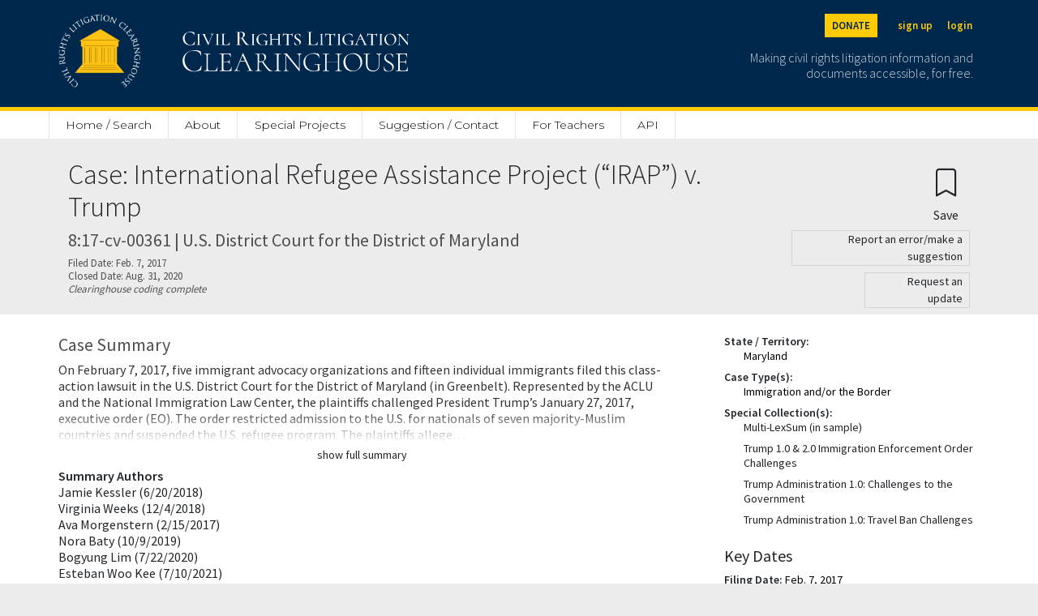

--- FILE ---
content_type: text/html; charset=utf-8
request_url: https://clearinghouse.net/case/15637/
body_size: 32428
content:

<!DOCTYPE html>
<html lang="en">
<head>
	<title>International Refugee Assistance Project (“IRAP”) v. Trump 8:17-cv-00361 (D. Md.) | Civil Rights Litigation Clearinghouse</title>
	<meta charset="utf-8">
    <meta name="viewport" content="width=device-width, initial-scale=1">

	
		<meta name="description" content='index,follow'/>
	

	
		<meta name="robots" content=''>
	
	<link rel="stylesheet" href="https://cdn.jsdelivr.net/npm/bootstrap-icons@1.5.0/font/bootstrap-icons.css">
	<link rel="stylesheet" href="/static/clearinghouse/css/ch_bootstrap.css" type="text/css">

	<link href="https://cdnjs.cloudflare.com/ajax/libs/select2/4.0.3/css/select2.min.css" rel="stylesheet" />
	<script src="https://ajax.googleapis.com/ajax/libs/jquery/2.1.1/jquery.min.js"></script>
	<script src="https://code.jquery.com/ui/1.13.1/jquery-ui.js" defer></script>

	<link rel="stylesheet" href="/static/clearinghouse/css/styles.css" type="text/css">

	<link rel="preconnect" href="https://fonts.gstatic.com">
	<link href="https://fonts.googleapis.com/css2?family=Cormorant:wght@300;500&display=swap" rel="stylesheet">
	<link href="https://fonts.googleapis.com/css2?family=Open+Sans:wght@300;400;600&display=swap" rel="stylesheet">
	<link href="https://fonts.googleapis.com/css2?family=Montserrat:wght@100;200;300;400;500;600&display=swap" rel="stylesheet">
	<link href="https://fonts.googleapis.com/css2?family=Source+Sans+Pro:wght@200;300;400;600&display=swap" rel="stylesheet">

	<link rel="shortcut icon" type="image/png" href="/static/clearinghouse/favicon.ico" />
	 
	
		<link rel="canonical" href='https://clearinghouse.net/case/15637/' />
	
	
</head>
<body class='bg-light' style="font-family: 'Source Sans Pro', sans-serif;line-height: 1.3;"> 
	<div class='min-vh-100'>
		

	
<style>
    #donation-header{
        color: #00274C !important;
        background:#FFCB05;
        padding:20px;
        width:100%;
        text-align:left;
        padding-top:70px;
        margin: auto;
        height:100%;
        

    }

    #donation-header h1{
        font-size: 2rem;
        font-weight: 800;
        width: 100%;
        margin: auto;
    }
    #donation-header p{
        width: 100%;
        margin:auto;
    }

    #donation-header #desktop{
        display: none;
    }
    #donation-header #mobile{
        display: block;
    }

    @media (min-width: 800px) {
        #donation-header{ 
            padding-bottom: 40px;
            padding-top: 40px;
        }
        #donation-header h1{
            width: 50%;
        }
        #donation-header p{
            width: 50%;
        }
        #donation-header #mobile{
            display: none;
        }
        #donation-header #desktop{
            display: block;
        }

    }
</style>
<div class='d-inline'>
    <nav class="navbar navbar-dark fixed-top bg-primary border-bottom border-5 border-secondary" style="min-width: 100%;">
        <div class="container-fluid mx-auto site-width">
            <a class="navbar-brand pt-2" aria-label="Civil Rights Litigation Clearinghouse" href="/">
                <div class='d-none d-md-flex' style="width:300px;">
                    <img src="/static/clearinghouse/img/logo.png" alt="Clearinghouse logo" style="max-height: 90px; margin: 10px 32px 24px 0;">
                    
                        
                        <img src="/static/clearinghouse/img/civilrightslitigationclearinghouse_logo.svg" alt="Clearinghouse logo" style="margin:10px; max-height: 90px;">
                        
                </div>
                <div class='d-flex d-md-none' style="width:200px;">
                    <img src="/static/clearinghouse/img/logo.png" alt="Clearinghouse logo" style="max-height: 56px; margin: 2px 24px 12px 0;">
                        
                        <img src="/static/clearinghouse/img/civilrightslitigationclearinghouse_logo.svg" alt="Clearinghouse logo" style="margin:2px; max-height: 56px;">
                        

                </div>
            </a>
            <div class='text-font d-none d-md-block'>
                <div class='buttons d-flex justify-content-end mb-2'>
                    <span>
                        <a class="text-primary btn btn-sm btn-secondary header-buttons fw-bold me-3" aria-label="Donate to the Clearinghouse" href="https://leadersandbest.umich.edu/find/#!/give/basket/fund/322041">DONATE</a>
                    </span>
                    
                    
                        <span>
                            <a class="text-secondary btn btn-sm px-2 header-buttons fw-bold" aria-label="Sign up" href="/registration">sign up</a>
                        </span>
                        <span>
                            <a class="text-secondary btn btn-sm px-2 header-buttons fw-bold" aria-label="Login" href="/login">login</a>
                        </span>

                    
                </div>
                <p class='text-font text-white text-end me-2 mt-3' style='font-weight: 300;font-size: 16px;line-height: 1.2;max-width: 300px;opacity:0.8;'>
                    Making civil rights litigation information and documents accessible, for free.
                </p>
            </div>

            <button class="navbar-toggler d-md-none" style="color:white; border: white;" type="button" data-bs-toggle="collapse" data-bs-target="#navbarMobile" aria-controls="navbarMobile" aria-expanded="false" aria-label="Toggle site menu">
                <span class="navbar-toggler-icon"></span>
            </button>
            <div class="collapse navbar-collapse pb-3 px-3 text-end d-md-none" id="navbarMobile">
                <ul class="navbar-nav me-auto mb-2 mb-lg-0">
                    
                        <li class="nav-item">
                            <a class="nav-link" href="/registration">Sign up</a>
                        </li>
                        <li class="nav-item">
                            <a class="nav-link" href="/login">Login</a>
                        </li>
                    
                    
<li class="nav-item d-none d-md-block">
    <a class="nav-link" style="border-left: 1px solid #E3E3E3 !important;" href="/">Home / Search</a>
</li>
<li class="nav-item d-md-none">
    <a class="nav-link" href="/">Home / Search</a>
</li>
<li class="nav-item dropdown d-none d-md-block">
    <a class="nav-link" href="/about">About</a>
     <ul class="dropdown-menu">
        <li><a class="dropdown-item" href="/about">Mission</a></li>
       <li><a class="dropdown-item" href="/case-types">Case categories</a></li>
       <li><a class="dropdown-item ps-5" href="/case-types">Case Types</a></li>
       <li><a class="dropdown-item ps-5" href="/collections">Special Collections</a></li>
       <li><a class="dropdown-item ps-5" href="/attorney-orgs">Attorney Organizations</a></li>
       <li><a class="dropdown-item" href="/people">People</a></li>
       <li><a class="dropdown-item" href="/support">Organizational support</a></li>
       <li><a class="dropdown-item" href="/faq">FAQ</a></li>
       <li><a class="dropdown-item" href="/process">How we process cases</a></li>
       <li><a class="dropdown-item" href="/citation">Copyright / citation</a></li>
       <li><a class="dropdown-item" href="/privacy">Privacy policy</a></li>
       <li><a class="dropdown-item" href="/disclaimer">Disclaimer</a></li>
       <li><a class="dropdown-item" href="/contact">Contact us</a></li>
     </ul>
 </li>
 <li class="nav-item d-md-none d-block">
    <a class="nav-link" href="/about">About</a>
</li>
<li class="nav-item">
    <a class="nav-link" href="/special-project">Special Projects</a>
</li>
<li class="nav-item">
    <a class="nav-link" href="/contact">Suggestion / Contact</a>
</li>
<li class="nav-item">
    <a class="nav-link" href="https://schoolhouse.clearinghouse.net/">For Teachers</a>
</li>
<li class="nav-item">
    <a class="nav-link" href="/api">API</a>
</li>




                    
                        
                            <li class="nav-item">
                                <a class="nav-link" href="/admin/">Admin</a>
                            </li>
                        
                    

                    <li class="nav-item">
                        <a class="nav-link" href="https://leadersandbest.umich.edu/find/#!/give/basket/fund/322041">Donate</a>
                    </li>
                    
            </div>
        </div>

        <div id="dev-header" hidden style="color: white; background:red; width:100%; position:fixed; text-align:center; margin-top: 120px"><p class="m-0">This is development</p></div>

    </nav>

    <div class="sticky-top d-none d-md-block" style="padding-top: 136px;">
        <div class="bg-white">
            <nav class="navbar mx-auto site-width">
                <div class='col-8 nav-fill' style='margin-top: 3px;'>
                    <ul class="nav py-0">
                        
<li class="nav-item d-none d-md-block">
    <a class="nav-link" style="border-left: 1px solid #E3E3E3 !important;" href="/">Home / Search</a>
</li>
<li class="nav-item d-md-none">
    <a class="nav-link" href="/">Home / Search</a>
</li>
<li class="nav-item dropdown d-none d-md-block">
    <a class="nav-link" href="/about">About</a>
     <ul class="dropdown-menu">
        <li><a class="dropdown-item" href="/about">Mission</a></li>
       <li><a class="dropdown-item" href="/case-types">Case categories</a></li>
       <li><a class="dropdown-item ps-5" href="/case-types">Case Types</a></li>
       <li><a class="dropdown-item ps-5" href="/collections">Special Collections</a></li>
       <li><a class="dropdown-item ps-5" href="/attorney-orgs">Attorney Organizations</a></li>
       <li><a class="dropdown-item" href="/people">People</a></li>
       <li><a class="dropdown-item" href="/support">Organizational support</a></li>
       <li><a class="dropdown-item" href="/faq">FAQ</a></li>
       <li><a class="dropdown-item" href="/process">How we process cases</a></li>
       <li><a class="dropdown-item" href="/citation">Copyright / citation</a></li>
       <li><a class="dropdown-item" href="/privacy">Privacy policy</a></li>
       <li><a class="dropdown-item" href="/disclaimer">Disclaimer</a></li>
       <li><a class="dropdown-item" href="/contact">Contact us</a></li>
     </ul>
 </li>
 <li class="nav-item d-md-none d-block">
    <a class="nav-link" href="/about">About</a>
</li>
<li class="nav-item">
    <a class="nav-link" href="/special-project">Special Projects</a>
</li>
<li class="nav-item">
    <a class="nav-link" href="/contact">Suggestion / Contact</a>
</li>
<li class="nav-item">
    <a class="nav-link" href="https://schoolhouse.clearinghouse.net/">For Teachers</a>
</li>
<li class="nav-item">
    <a class="nav-link" href="/api">API</a>
</li>




                    </ul>
                </div>
            </nav>
        </div>
    </div>
    
    <div class="d-block d-md-none" style="padding-top: 20px;">
    </div>
</div>


<div class="d-flex d-md-none" style="padding-top:62px;"></div>

<script type="text/javascript">
    $( document ).ready(function() {
        var currentURL = window.location.href;

        if(currentURL.match("^https://clearinghouse.justiapro.com") || currentURL.match("^http://127.0.0.1:8000/"))
        {
            $("#dev-header").show(); //show the div if matched the current location
        }   
    });
</script>

<div>
	<div class="container-fluid mx-auto site-width">
		
		
	</div>
</div>
	


<script src="https://www.google.com/recaptcha/api.js?onload=onloadCallback&render=explicit"
    async defer>
</script>

<script type="text/javascript">




    function onloadCallback() {
        // Render the first reCAPTCHA
        grecaptcha.render('recaptcha-container-request', {
            'sitekey' : '6Lf4K4YfAAAAAGPOogpwVAipv0CzSxZFwU01NbeC',  // Replace with your actual site key
            'callback': verifyCallback

        });

        // Render the second reCAPTCHA
        grecaptcha.render('recaptcha-container-report', {
            'sitekey' : '6Lf4K4YfAAAAAGPOogpwVAipv0CzSxZFwU01NbeC',  // Replace with your actual site key,
            'callback': verifyCallback
        });
    }
    
    function verifyCallback(token) {
            document.getElementById('g-recaptcha-response').value = token;
        }



    document.getElementById('submitBtn_report').addEventListener('click', function(event) {
            event.preventDefault(); // Stop form from submitting immediately
            grecaptcha.execute('6Lf4K4YfAAAAAGPOogpwVAipv0CzSxZFwU01NbeC', {action: 'submit'}).then(function(token) {
                document.getElementById('g-recaptcha-response').value = token;
                document.getElementById('submitBtn_report').submit(); // Now submit the form with the new token
            });
        });

    document.getElementById('submitBtn_request').addEventListener('click', function(event) {
        event.preventDefault(); // Stop form from submitting immediately
        grecaptcha.execute('6Lf4K4YfAAAAAGPOogpwVAipv0CzSxZFwU01NbeC', {action: 'submit'}).then(function(token) {
            document.getElementById('g-recaptcha-response').value = token;
            document.getElementById('submitBtn_request').submit(); // Now submit the form with the new token
        });
    });

    $(document).ready(function() {


        console.log($('#coreDocSwitchCheckChecked').val())
        if(typeof $('#coreDocSwitchCheckChecked').val() !== "undefined"){
            if ($('#coreDocSwitchCheckChecked').val() == 'all_doc'){
                $('#coreDocCheckmark').css('visibility', 'visible')
            }
            else{
                $('#coreDocCheckmark').css('visibility', 'hidden')
            }
        }

    });

</script>

<style>
#PeopleAll {
  display: none;
}
#PeopleShort{
    display:block;
}
#coreDocSwitchCheckChecked{
    font-size:0px;
    height: 20px;
    width: 20px;
    cursor: pointer;
    border-radius: 50%;
    z-index: 2;
    opacity: 25%;
    border: 2px solid black;
}

#coreDocCheckmarkChecked{
    position: relative;
    left: 228px;
    color: #00274c;
    top: -2px;
    z-index:0;
    font-size: 1.25rem;
}



#coreDocCheckmarkLabel{
    position: relative;
}

@media print {
  header, .navbar, .fixed-top, .sticky-top { position: static !important; }
  body { padding-top: 0 !important; }
}

</style>


<div class='row px-3 py-4 px-md-0 mx-0'>
    <div class="container-fluid my-auto mx-auto site-width row">
        <div class="col-md-9 col-sm-12">
            <h1 autofocus tabindex='-1' class='focus-anchor' style='font-size: 34px;font-weight: 300;'>Case: International Refugee Assistance Project (“IRAP”) v. Trump</h1>
            <h2 style='font-size: 22px;color: #4F4F4F'>8:17-cv-00361 | U.S. District Court for the District of Maryland</h2>
            
                <p class='mb-0' style="font-size: 13px; color:#4F4F4F">
                    Filed Date: Feb. 7, 2017
                </p>
                
                    <p class='mb-0' style="font-size: 13px; color:#4F4F4F">
                        Closed Date: Aug. 31, 2020
                    </p>
                
            

            
                
                    <p class='mb-3' style="font-size: 13px; color:#4F4F4F">
                        <em>Clearinghouse coding complete</em>
                    </p>
                
            
            
        </div>
        <div class="col-md-3 col-sm-12" style="text-align:right">
            <form method="post">
    <input type="hidden" name="csrfmiddlewaretoken" value="TmBZ1qwWJaBelfNhAofeQk2LlYzlZqbFg3gagbyAIY24KpL86JyKsbSC3yMm7B6c">
   
    
        
          <button type="submit" class="btn mt-0 mb-0" name="create_bookmark" aria-label="Confirm create bookmark">
            <i style="font-size:34px;" class="bi bi-bookmark"></i>
            <span style='display:block;'>Save</span>
          </button>
        
    

</form>
            
             
            
<button type="button" class="btn btn-sm text-black py-0 mb-2 " style='font-size:14px;width:220px;border: 1px solid lightgrey;text-align:right' data-bs-toggle="modal" data-bs-target="#confirmReport">
    Report an error/make a suggestion
</button>
<form method='post' enctype="multipart/form-data">
    <input type="hidden" name="csrfmiddlewaretoken" value="TmBZ1qwWJaBelfNhAofeQk2LlYzlZqbFg3gagbyAIY24KpL86JyKsbSC3yMm7B6c">
    <div class="modal fade" id="confirmReport" tabindex="-1" aria-labelledby="confirmReportLabel" aria-hidden="true" class='p-3 my-3 bg-white' >
        <div class="modal-dialog">
            <div class="modal-content">
                <div class="modal-header">
                    <h5 class="modal-title" id="confirmReportLabel">Report an Error/Make a Suggestion</h5>
                    <button type="button" class="btn-close" data-bs-dismiss="modal" aria-label="Close"></button>
                </div>
                <div class="modal-body p-4" style="text-align:left !important">
                    <p><strong>Case Name:</strong> International Refugee Assistance Project (“IRAP”) v. Trump</p>
                    
                        <p class="mb-1"><strong>Docket Number:</strong> 8:17-cv-00361-TDC</p>
                    
                    
                    <label class="mb-1 mt-2">What is your suggestion or correction? (Minimum 20 characters)</label>
                    <div class="input-group input-group-sm">
                        
                        <input type="text" name="suggestion" class="form-control" aria-label="Suggestion" rows="4" id="id_suggestion">
                    </div>

                    
                        <label class="mb-1">Email (optional):</label>
                        <div class="input-group input-group-sm">
                            <input type="email" name="email" class="form-control" aria-label="My email (optional)" maxlength="50" id="id_email">
                        </div>
                    

                    <label class="mb-1 mt-2">What is your connection to the case? (optional)</label>
                    <div class="input-group input-group-sm">
                        <input type="text" name="connection" class="form-control" aria-label="My connection to the case (optional)" maxlength="100" id="id_connection">
                    </div>

                    
                    

                    <div class="mt-2">
                        <div id="recaptcha-container-report"></div>

                    </div>
                    
                </div>


                <div class="modal-footer">
                    <button type="button" class="py-1 px-3 btn btn-danger" data-bs-dismiss="modal">Cancel</button>
                    <button class="py-1 px-3 btn btn-success" name='report_error_suggestion_case' id="submitBtn_report" value='submit' type='submit'>Submit</button>
                </div>
            </div>
        </div>
    </div>
</form>


<script>

$(window).on('load', function() {
    if ($("#report_updates").length > 0)
    {
        $("#confirmReport").modal('show');
    }
    

});
</script>

<style>
    .errorlist{
        text-decoration: none;
        color:red;
        list-style-type:none;
    }

</style>
            
            
<button type="button" class="btn btn-sm text-black py-0 mb-2 mt-0" style='font-size:14px;width:130px;border: 1px solid lightgrey; text-align:right' data-bs-toggle="modal" data-bs-target="#confirmRequest">
    Request an update
</button>
<form method='post' enctype="multipart/form-data">
    <input type="hidden" name="csrfmiddlewaretoken" value="TmBZ1qwWJaBelfNhAofeQk2LlYzlZqbFg3gagbyAIY24KpL86JyKsbSC3yMm7B6c">
        <div class="modal fade" id="confirmRequest" tabindex="-1" aria-labelledby="confirmRequestLabel" aria-hidden="true" class='p-3 my-3 bg-white' >    
        <div class="modal-dialog">

            <div class="modal-content">
                <div class="modal-header">
                    <h5 class="modal-title" id="confirmRequestLabel">Request an Update</h5>
                    <button type="button" class="btn-close" data-bs-dismiss="modal" aria-label="Close"></button>
                </div>
                <div class="modal-body p-4" style="text-align:left !important">
                    
                    <p><strong>Case Name:</strong> International Refugee Assistance Project (“IRAP”) v. Trump</p>
                    
                        <p class="mb-1"><strong>Docket Number:</strong> 8:17-cv-00361-TDC</p>
                    

                    

                    <label class="mt-1 mb-1">Why is an update needed?</label>
                    <div class="form-group mb-2">
                        <select class="form-select form-select-sm mt-2 mb-4" name='show_public_note'>
                            <option value='old'>The Clearinghouse's description is old</option>
                            <option value='development'>There's been a case development</option>
                            <option value='other'>Other</option>
                        </select>

                    <label class="mb-2">Notes (Minimum 20 characters)</label>
                    <div class="input-group input-group-sm">
                        <input type="text" name="note" class="form-control" aria-label="Note" rows="4" id="id_note">
                    </div>

                    
                        <label class="mb-2">Email (optional):</label>
                        <div class="input-group input-group-sm">
                            <input type="email" name="email" class="form-control" aria-label="My email (optional)" maxlength="50" id="id_email">
                        </div>
                    

                    <label class="mb-2 mt-2">What is your connection to the case? (optional)</label>
                    <div class="input-group input-group-sm">
                        <input type="text" name="connection" class="form-control" aria-label="My connection to the case (optional)" maxlength="100" id="id_connection">
                    </div>
                    
                    
                    

                    <div class="mt-2">
                        <div id="recaptcha-container-request"></div>
                    </div>
                </div>

                <div class="modal-footer">
                    <button type="button" class="py-1 px-3 btn btn-danger" data-bs-dismiss="modal">Cancel</button>
                    <button class="py-1 px-3 btn btn-success" name='request_case_update' id="submitBtn_request" value='submit' type='submit'>Submit</button>
                </div>
            </div>
        </div>
    </div>
</form>

<script>

$(window).on('load', function() {
    if ($("#request_updates").length > 0){
        $("#confirmRequest").modal('show'); 
    }
    

});
</script>

<style>
    .errorlist{
        text-decoration: none;
        color:red;
        list-style-type:none;
    }

</style>
        </div>
    </div>
</div>



<div class='row px-3 px-md-0 py-4 bg-white mx-0' style='min-height: 80vh;'>
    <div class="row p-0 container-fluid mx-auto site-width">
        <div class='col'>
            
            <h2 style='color:#4F4F4F; font-size: 22px;font-weight: 400;'>Case Summary</h2>
            
            <div class='faded-text collapse show summary' id="summaryShort">On February 7, 2017, five immigrant advocacy organizations and fifteen individual immigrants filed this class-action lawsuit in the U.S. District Court for the District of Maryland (in Greenbelt). Represented by the ACLU and the National Immigration Law Center, the plaintiffs challenged President Trump’s January 27, 2017, executive order (EO). The order restricted admission to the U.S. for nationals of seven majority-Muslim countries and suspended the U.S. refugee program. The plaintiffs allege…</div>
            <span class="collapse summary" id="summaryFull">
                
                    <p>On February 7, 2017, five immigrant advocacy organizations and fifteen individual immigrants filed this class-action lawsuit in the U.S. District Court for the District of Maryland (in Greenbelt). Represented by the ACLU and the National Immigration Law Center, the plaintiffs challenged President Trump&rsquo;s January 27, 2017, executive order (EO). The order restricted admission to the U.S. for nationals of seven majority-Muslim countries and suspended the U.S. refugee program. The plaintiffs alleged that the order violated the First and Fifth Amendments, the Immigration and Nationality Act (INA), the Religious Freedom Restoration Act (RFRA), the Refugee Act, and the Administrative Procedure Act (APA). They sought a declaration that the EO was unlawful; they also sought a preliminary and permanent injunction prohibiting the defendants (the President, the Department of Homeland Security, the Department of State, and the Office of the Director of National Intelligence) from implementing the order. The complaint focused on the order&rsquo;s disproportionate impact on Muslims, arguing that its chaotic and irregular policy changes indicated that it was intended to discriminate against members of the religious group.</p>
<p>The plaintiff organizations were:</p>
<ol>
<li>The International Refugee Assistance Project;</li>
<li>The Hebrew Immigrant Aid Society (HIAS, Inc.);</li>
<li>The Middle East Studies Association of North America;</li>
<li>The Arab American Association of New York; and</li>
<li>he Yemeni American Merchants Association.</li>
</ol>
<p>In addition, the plaintiffs sought class certification on behalf of all persons &ldquo;in the United States for whom the EO either interferes with family reunification or the ability to travel internationally and return to the United States.&rdquo;</p>
<p>The case was assigned to District Judge Theodore Chuang.</p>
<p>On February 22, 2017, the plaintiffs filed a motion for a preliminary injunction to bar the government from enforcing Section 5(d) of the Executive Order (which reduced the number of refugees who could be admitted to the United States in 2017 by more than fifty percent). The plaintiffs argued that without the injunction, &ldquo;no additional refugees [could] be approved and admitted for resettlement&rdquo; during fiscal year 2017, and that thousands of refugees already approved for admission would not be allowed to enter the United States.</p>
<p>On March 6, 2017, prompted by developments in <a href="https://www.clearinghouse.net/detail.php?id=15606" target="_blank" rel="noopener">a similar case in the Ninth Circuit</a>, the President rescinded his January 27 Executive Order and replaced it with a narrower one, <a href="https://www.federalregister.gov/documents/2017/03/09/2017-04837/protecting-the-nation-from-foreign-terrorist-entry-into-the-united-states" target="_blank" rel="noopener">Executive Order 13780</a>. The same day, the government filed notice in this case of the new EO.</p>
<p>After the updated EO was signed by the President, plaintiffs moved forward with their preliminary injunction motion because, they claimed, the new EO would still substantially reduce refugee admission. They also filed an amended complaint. The amended complaint alleged that the March 6 order was motivated by the same anti-Muslim animus that had motivated the January 27 order. The plaintiffs also moved for a temporary restraining order and/or preliminary injunction, and moved to expedite discovery &ldquo;so that the Court may have the benefit of additional evidence bearing on the central question of the March 6 Order&rsquo;s discriminatory intent.&rdquo;</p>
<p>On March 11, 2017, the plaintiffs filed an amended motion for a temporary restraining order. The government responded two days later, arguing that no emergency existed. The government also filed a brief in opposition to the plaintiffs&rsquo; motion for expedited discovery. On March 13, 2017, the plaintiffs filed a response in support of the temporary restraining order motion. They argued that they had standing because the revised EO directly harmed organizations that serve refugees. The EO, plaintiffs argued, had forced the plaintiff organizations to divert substantial resources away from their core missions of providing free legal services to refugees as well as scale back the number of new clients they could take on. Additionally, they argued that they met the requirements for asserting third-party legal standing on behalf of the thousands of refugee clients they were currently serving.</p>
<p>On March 15, the court granted a nationwide preliminary injunction against the travel ban portion of the second EO. 241 F. Supp. 3d 539.</p>
<p>The government appealed to the U.S. Court of Appeals for the Fourth Circuit and moved for an expedited hearing, citing national security concerns; the court agreed to an expedited schedule. The government also filed a motion for a stay pending the appeal. All parties agreed that an initial <em>en banc</em> hearing was appropriate (a hearing before the entire court, rather than the typical three-judge panel).</p>
<p>The district court denied without prejudice the plaintiffs&rsquo; outstanding motions for relief, due to the pending appeal and the nationwide injunction that had been issued in <a href="https://www.clearinghouse.net/detail.php?id=15626" target="_blank" rel="noopener"><em>Hawaii v. Trump</em></a>.</p>
<p>The Fourth Circuit, sitting <em>en banc</em>, heard oral arguments on May 8, 2017. On May 25, it upheld the district court&rsquo;s preliminary injunction (however, it held that President Trump could not be personally enjoined). 857 F.3d 554. (The court of appeals noted that presidential action remained unreviewable in lawsuits against the officers assigned to enforce the President&rsquo;s directives: &ldquo;Even though the President is not &lsquo;directly bound&rsquo; by the injunction, we &lsquo;assume it is substantially likely that the President . . . would abide by an authoritative interpretation&rsquo; of Section 2(c) of the Second Executive Order.&rdquo;)</p>
<p>On June 1, 2017, the government sought Supreme Court review with expedited briefing so that the case could be argued in October. It also sought a stay of the preliminary injunction, pending adjudication by the Supreme Court. On June 26, the Supreme Court agreed to hear this case and <em>Hawaii v. Trump</em>.</p>
<p>Like the Fourth Circuit, the Supreme Court declined to stay the preliminary injunction; however, it did reverse the injunction&rsquo;s application to &ldquo;foreign nationals who lack any bona fide relationship with a person or entity in the United States.&rdquo; For example, foreign nationals who did not have a close family tie or a formal, documented relationship with an entity (such as a school or employer), were subject to &sect;2(c). Justices Thomas, Alito, and Gorsuch dissented, writing that the preliminary injunction should be held invalid in its entirety. 137 S.Ct. 2080</p>
<p>On July 27, the district court denied the plaintiffs&rsquo; motion for a preliminary injunction against Section 5 of the order (the refugee admission cap).</p>
<p>The Supreme Court scheduled oral arguments for October 10, 2017, but the second Executive Order was set to expire before that date. On September 24&mdash;the same day the ninety-day ban of the second Executive Order was set to expire&mdash;the President issued a proclamation indefinitely restricting travel from Chad, Iran, Libya, North Korea, Somalia, Syria, Venezuela, and Yemen. The Supreme Court canceled the October 10 hearing and asked the parties to file new briefs in light of the government's new order.</p>
<p>On October 4, the government filed a brief arguing that the case was moot because the March 6 order had expired. The plaintiffs&rsquo; reply argued that the case was not moot despite the new proclamation (referred to as EO-3). Instead, plaintiffs argued, the religious discrimination that was apparent in the earlier orders was present in EO-3, which continued to discriminate against Muslims. They asked the Supreme Court to again schedule oral arguments. They also filed a third amended complaint, and a new motion for a preliminary injunction, in the district court.</p>
<p>Despite the plaintiffs&rsquo; insistence that the case was not moot, the Supreme Court vacated the Fourth Circuit&rsquo;s May 25 ruling on October 11, 2017. 583 U.S. 912. Given the lapse of the travel ban, the Supreme Court found that the case no longer presented a &ldquo;live case in controversy.&rdquo; As such, it remanded the case to the Fourth Circuit with instructions to dismiss the challenge as moot.</p>
<p>On October 17, 2017, the district court ruled in favor of the plaintiffs on their third amended complaint and granted a nationwide preliminary injunction against parts of EO-3. Specifically, the injunction prohibited the government from enforcing EO-3 Section 2, which suspended the entry of nationals from eight specified countries. However, the injunction only applied to individuals who had a bona fide relationship with a person or entity in the United States. The government appealed to the Fourth Circuit on October 20, sought an emergency stay of the new injunction, and moved to expedite the merits briefing, arguing that there was still a possibility that the Supreme Court could review the case during the current term. The plaintiffs, along with the plaintiffs from <a href="https://www.clearinghouse.net/detail.php?id=16193" target="_blank" rel="noopener"><em>Iranian Alliances Across Border v. Trump</em></a> and <a href="https://www.clearinghouse.net/detail.php?id=16214" target="_blank" rel="noopener"><em>Zakzok v. Trump</em></a>, cross-appealed on October 23. The Fourth Circuit on November 6 granted initial hearing <em>en banc</em>.</p>
<p>Meanwhile, in <em>Hawaii v. Trump</em>, the government asked the Supreme Court for a stay of the injunction. The Court granted that stay in a 7-2 decision on December 4, 2017. That order lifted all of the injunctions that the lower courts had put on EO-3, pending appellate litigation. Also on December 4, the plaintiffs, in this case, moved to have the Fourth Circuit take note of a series of videos that President Trump tweeted in early December. The videos were first posted by a far-right British party that expressly opposed Islam. The plaintiffs argued that they proved the President held an animus against Muslims. <a href="https://www.nytimes.com/2017/11/29/us/politics/trump-anti-muslim-videos-jayda-fransen.html" target="_blank" rel="noopener">See here</a> for more details on the videos.</p>
<p>On February 15, the Fourth Circuit affirmed the district court&rsquo;s preliminary injunction against EO-3. In its nearly 300-page opinion (including concurrences and dissents), the court found that the plaintiffs had standing and that they were likely to succeed on the merits of at least some of their claims including those based in the Establishment Clause. In particular, the court found that plaintiffs offered &ldquo;undisputed evidence&rdquo; that EO-3 was driven by anti-Muslim bias. That undisputed evidence included &ldquo;President Trump&rsquo;s disparaging comments and tweets regarding Muslims; [and] his repeated proposals to ban Muslims from entering the United States.&rdquo; The court went on to write that EO-3 &ldquo;denies the possibility of a complete, intact family to tens of thousands of Americans&hellip;and second-guesses our nation&rsquo;s dedication to religious freedom and tolerance.&rdquo; Although the court found primarily in favor of the plaintiffs, it also found that the district court did not abuse its discretion by limiting the injunction to individuals with a bona fide relationship to a person or entity in the United States. Several judges dissented on the grounds that plaintiffs did not have standing.</p>
<p>On February 23, following the Fourth Circuit&rsquo;s decision, the plaintiffs appealed to the Supreme Court, seeking to have the case heard consolidated with <em>Hawaii v. Trump</em>. They argued that the preliminary injunction should not have been limited to individuals with a bona fide relationship with the United States, and asserted that granting review would &ldquo;ensure that the Court has before it the best vehicle for resolving the [underlying] Establishment Clause question.&rdquo;</p>
<p>On April 24, 2018, the district court granted the government&rsquo;s motion to stay this case, <em>Iranian Alliances Across Borders v. Trump</em>, and <em>Zakzok v. Trump</em>, pending the Supreme Court&rsquo;s resolution of <em>Hawaii v. Trump</em>.</p>
<p>On June 26, 2018, the Supreme Court in <em>Hawaii v. Trump</em> reversed the Ninth Circuit&rsquo;s injunction against EO-3. Writing for the majority, Chief Justice Roberts endorsed a broad view of presidential power, holding that under the Immigration and Naturalization Act, the President has &ldquo;broad discretion to suspend the entry of aliens into the United States,&rdquo; and that here the President &ldquo;lawfully exercised that discretion.&rdquo; The majority dismissed the plaintiffs&rsquo; claims that the President must explain his findings, calling that argument &ldquo;questionable&rdquo; and writing that &ldquo;the 12-page Proclamation&mdash;which thoroughly describes the process, agency evaluations, and recommendations underlying the President&rsquo;s chosen restrictions&mdash;is more detailed than any prior order a President has issued under &sect;1182(f).&rdquo; As for the plaintiffs&rsquo; Establishment Clause argument, the Court first noted that EO-3&rsquo;s facially neutral policy towards religion forced the Court to take the extra step of probing &ldquo;the sincerity of the stated justifications for the policy by reference to extrinsic statements&mdash;many of which were made before the President took the oath of office.&rdquo; Applying a rational basis test, the Court found that &ldquo;the Proclamation is expressly premised on legitimate purposes: preventing entry of nationals who cannot be adequately vetted and inducing other nations to improve their practices. The text says nothing about religion.&rdquo; Notably, however, the Court did use the opinion to officially repudiate <em>Korematsu v. United States</em>, writing that the decision &ldquo;was gravely wrong the day it was decided.&rdquo;</p>
<p>On October 2, 2018, the Fourth Circuit remanded this case back to the district court for disposition in light of the Supreme Court&rsquo;s ruling. The following day, the plaintiffs voluntarily dismissed their Immigration and Nationality Act claims (foreclosed by <em>Hawaii v. Trump</em>), as well as claims under the Religious Freedom Restoration Act and the Refugee Act. They then filed an amended complaint that included constitutional claims and statutory claims under the Administrative Procedure Act. The government filed a motion to dismiss for failure to state a claim on February 12, 2019.</p>
<p>On May 2, 2019, the district court dismissed the plaintiffs&rsquo; Administrative Procedure Act claims but denied the motion to dismiss as to the plaintiffs&rsquo; First and Fifth Amendment claims. The court reasoned that <em>Hawaii v. Trump</em> did not establish that EO-3 had a rational basis, and found that the plaintiffs&rsquo; allegations sufficed at the motion to dismiss stage to show that EO-3 was motivated &ldquo;only by an illegitimate hostility to Muslims.&rdquo; 373 F. Supp. 3d 650.</p>
<p>On June 20, 2019, the government moved to appeal the denial of its motion to dismiss the constitutional claims and to stay discovery. On August 20, 2019, the district court issued an opinion granting the motion for interlocutory appeal and denying the motion to stay discovery. 404 F. Supp. 3d 946.</p>
<p>Oral arguments were held before the Fourth Circuit on January 28, 2020. On June 8, 2020, the court of appeals issued an order reversing the district court&rsquo;s denial of the motion to dismiss and remanding the case to the district court with instructions to dismiss the plaintiffs&rsquo; complaints with prejudice. Stating that &ldquo;the district court misunderstood the import of the Supreme Court&rsquo;s decision in <em>Hawaii v. Trump</em> and the legal principles it applied,&rdquo; the court held that the plaintiffs&rsquo; constitutional claims, in this case, lacked the plausibility necessary to survive the government&rsquo;s motion to dismiss under Rule 12(b)(6). 961 F.3d 635.</p>
<p>The court of appeals denied a motion by the plaintiffs for an <em>en banc</em> rehearing of the motion to dismiss on August 21, 2020. Ten days later on August 31, the district court dismissed the case with prejudice.</p>
                
            </span>

            <p class='d-flex justify-content-center mb-0'>
                <a id='showSummary' onclick="toggleShow('showSummary', 'show full summary', 'hide full summary')" class="btn btn-sm" data-bs-toggle="collapse" data-bs-target=".summary" aria-expanded="false" aria-controls="summaryShort summaryFull">show full summary</a>
            </p>
            

            
                <div>
                    <p class='mb-0'><strong>Summary Authors</strong></p>
                    
                        <p class='mb-0'>Jamie Kessler (6/20/2018)</p>
                    
                        <p class='mb-0'>Virginia Weeks (12/4/2018)</p>
                    
                        <p class='mb-0'>Ava Morgenstern (2/15/2017)</p>
                    
                        <p class='mb-0'>Nora Baty (10/9/2019)</p>
                    
                        <p class='mb-0'>Bogyung Lim (7/22/2020)</p>
                    
                        <p class='mb-0'>Esteban Woo Kee (7/10/2021)</p>
                    
                    <p></p>
                </div>
            

            
                <h2 class='mt-5' style='color:#4F4F4F; font-size: 22px;font-weight: 400;'>Related Cases</h2>
                
    <p class="mb-1">
        <a class="text-dark ms-3" style="text-decoration:none;" href="/case/15606/">
            Washington &amp; Minnesota v. Trump, Western District of Washington (2017)
        </a>
    </p>

    <p class="mb-1">
        <a class="text-dark ms-3" style="text-decoration:none;" href="/case/15612/">
            Arab American Civil Rights League (ACRL) v. Trump, Eastern District of Michigan (2017)
        </a>
    </p>

    <p class="mb-1">
        <a class="text-dark ms-3" style="text-decoration:none;" href="/case/15626/">
            Hawaii v. Trump, District of Hawaii (2017)
        </a>
    </p>

    <p class="mb-1">
        <a class="text-dark ms-3" style="text-decoration:none;" href="/case/16193/">
            Iranian Alliances Across Borders v. Trump, District of Maryland (2017)
        </a>
    </p>

    <p class="mb-1">
        <a class="text-dark ms-3" style="text-decoration:none;" href="/case/16214/">
            Zakzok v. Trump, District of Maryland (2017)
        </a>
    </p>

            
            
            
                <span id="people-list"class="anchor"></span>
                <h2 class='mt-4 mb-2' style='color:#4F4F4F; font-size: 22px;font-weight: 400;'>People</h2>
                
                    <p>
                        For PACER's information on parties and their attorneys, see: <a href="https://www.courtlistener.com/docket/4581930/parties/international-refugee-assistance-project-v-trump/" target='blank'>https://www.courtlistener.com/docket/4581930/parties/international-refugee-assistance-project-v-trump/</a>
                    </p>
                
                <hr class='mt-0 mb-2'>
                <div onclick="switchVisible();">
                    <div class="faded-text collapse" id="PeopleShort"><div>
    
        <div class='row mb-1'>
            
                <div class= 'col-12 col-md-3' style='font-weight: 800;'>Judge(s)</div>
            
            <div class='col-12 col-md-9'>
                
                    
                
                    
                
                    
                
                    
                
                    
                
            </div>
        </div>
        <div class='row mb-1'>
            
                <div class= 'col-12 col-md-3' style='font-weight: 800;'>Attorney for Plaintiff</div>
            
            <div class='col-12 col-md-9'>
                
                    
                        <p class="mb-0">Amdur, Spencer E (Maryland)</p>
                    
                
                    
                
                    
                
                    
                
                    
                
            </div>
        </div>
        <div class='row mb-1'>
            
                <div class= 'col-12 col-md-3' style='font-weight: 800;'>Attorney for Defendant</div>
            
            <div class='col-12 col-md-9'>
                
                    
                
                    
                        <p class="mb-0">Attorney, Stephen Schenning,</p>
                    
                
                    
                
                    
                
                    
                
            </div>
        </div>
        <div class='row mb-1 mt-2'>
            
            <div class='col-12 col-md-9'>
                
                    
                
                    
                
                    
                
                    
                
                    
                
            </div>
        </div>
        <div class='row mb-2 mt-2'>
            
                <div class= 'col-12 col-md-3' style='font-weight: 800;'>Expert/Monitor/<wbr>Master/Other</div>
            
            <div class='col-12 col-md-9'>
                
                    
                
                    
                
                    
                        <p class="mb-0">Aikman, Amanda</p>
                    
                
                    
                        <p class="mb-0">Ali, Amir H (Maryland)</p>
                    
                
                    
                        <p class="mb-0">Ardalan, Sabrineh</p>
                    
                
            </div>
        </div>
    
</div></div>
                    <div class="collapse" id="PeopleAll"><div>

    <div>
        
            <div class='row mb-1'>
                
                    <div class= 'col-12 col-md-3' style='font-weight: 800;'>Judge(s)</div>
                
                <div class='col-12 col-md-9'>
                    
                        
                            <p class="mb-0"><a style="text-decoration:none" rel="nofollow,noindex" href="/person/45159/">Chuang, Theodore David (Maryland)</a></p>
                        
                    
                        
                    
                        
                    
                        
                    
                        
                    
                        
                    
                        
                    
                        
                    
                        
                    
                        
                    
                        
                    
                        
                    
                        
                    
                        
                    
                        
                    
                        
                    
                        
                    
                        
                    
                        
                    
                        
                    
                        
                    
                        
                    
                        
                    
                        
                    
                        
                    
                        
                    
                        
                    
                        
                    
                        
                    
                        
                    
                        
                    
                        
                    
                        
                    
                        
                    
                        
                    
                        
                    
                        
                    
                        
                    
                        
                    
                        
                    
                        
                    
                        
                    
                        
                    
                        
                    
                        
                    
                        
                    
                        
                    
                        
                    
                        
                    
                        
                    
                        
                    
                        
                    
                        
                    
                        
                    
                        
                    
                        
                    
                        
                    
                        
                    
                        
                    
                        
                    
                        
                    
                        
                    
                        
                    
                        
                    
                        
                    
                        
                    
                        
                    
                        
                    
                        
                    
                        
                    
                        
                    
                        
                    
                        
                    
                        
                    
                        
                    
                        
                    
                        
                    
                        
                    
                        
                    
                        
                    
                        
                    
                        
                    
                        
                    
                        
                    
                        
                    
                        
                    
                        
                    
                        
                    
                        
                    
                        
                    
                        
                    
                        
                    
                        
                    
                        
                    
                        
                    
                        
                    
                        
                    
                        
                    
                        
                    
                        
                    
                        
                    
                        
                    
                        
                    
                        
                    
                        
                    
                        
                    
                        
                    
                        
                    
                        
                    
                        
                    
                        
                    
                        
                    
                        
                    
                        
                    
                        
                    
                        
                    
                        
                    
                        
                    
                        
                    
                        
                    
                        
                    
                        
                    
                        
                    
                        
                    
                        
                    
                        
                    
                        
                    
                        
                    
                        
                    
                        
                    
                        
                    
                        
                    
                        
                    
                        
                    
                        
                    
                        
                    
                        
                    
                        
                    
                        
                    
                        
                    
                        
                    
                        
                    
                        
                    
                        
                    
                        
                    
                        
                    
                        
                    
                        
                    
                        
                    
                        
                    
                        
                    
                        
                    
                        
                    
                        
                    
                        
                    
                        
                    
                        
                    
                        
                    
                        
                    
                        
                    
                        
                    
                        
                    
                        
                    
                        
                    
                        
                    
                        
                    
                        
                    
                        
                    
                        
                    
                        
                    
                        
                    
                        
                    
                        
                    
                        
                    
                        
                    
                        
                    
                        
                    
                        
                    
                        
                    
                        
                    
                        
                    
                        
                    
                        
                    
                        
                    
                        
                    
                        
                    
                        
                    
                        
                    
                        
                    
                        
                    
                        
                    
                        
                    
                        
                    
                        
                    
                        
                    
                        
                    
                        
                    
                        
                    
                        
                    
                        
                    
                        
                    
                        
                    
                        
                    
                        
                    
                        
                    
                        
                    
                        
                    
                        
                    
                        
                    
                        
                    
                        
                    
                        
                    
                        
                    
                        
                    
                        
                    
                        
                    
                        
                    
                        
                    
                        
                    
                        
                    
                        
                    
                        
                    
                        
                    
                        
                    
                        
                    
                        
                    
                        
                    
                        
                    
                        
                    
                        
                    
                        
                    
                        
                    
                        
                    
                        
                    
                        
                    
                        
                    
                        
                    
                        
                    
                        
                    
                        
                    
                        
                    
                        
                    
                        
                    
                        
                    
                        
                    
                        
                    
                        
                    
                        
                    
                        
                    
                        
                    
                        
                    
                        
                    
                        
                    
                        
                    
                        
                    
                        
                    
                        
                    
                        
                    
                        
                    
                        
                    
                        
                    
                        
                    
                        
                    
                        
                    
                        
                    
                        
                    
                        
                    
                        
                    
                        
                    
                        
                    
                        
                    
                        
                    
                        
                    
                        
                    
                        
                    
                        
                    
                        
                    
                        
                    
                        
                    
                        
                    
                        
                    
                        
                    
                        
                    
                        
                    
                        
                    
                        
                    
                        
                    
                        
                    
                        
                    
                        
                    
                        
                    
                        
                    
                        
                    
                        
                    
                        
                    
                        
                    
                        
                    
                        
                    
                        
                    
                        
                    
                        
                    
                        
                    
                        
                    
                        
                    
                        
                    
                        
                    
                        
                    
                        
                    
                        
                    
                        
                    
                        
                    
                        
                    
                        
                    
                        
                    
                        
                    
                        
                    
                        
                    
                        
                    
                        
                    
                        
                    
                        
                    
                        
                    
                        
                    
                        
                    
                        
                    
                        
                    
                        
                    
                        
                    
                        
                    
                        
                    
                        
                    
                        
                    
                        
                    
                        
                    
                        
                    
                        
                    
                        
                    
                        
                    
                        
                    
                        
                    
                        
                    
                        
                    
                        
                    
                        
                    
                        
                    
                        
                    
                        
                    
                        
                    
                        
                    
                        
                    
                        
                    
                        
                    
                        
                    
                        
                    
                        
                    
                        
                    
                        
                    
                        
                    
                        
                    
                        
                    
                        
                    
                        
                    
                        
                    
                        
                    
                        
                    
                        
                    
                        
                    
                        
                    
                        
                    
                        
                    
                        
                    
                        
                    
                        
                    
                        
                    
                        
                    
                        
                    
                        
                    
                        
                    
                        
                    
                        
                    
                        
                    
                        
                    
                        
                    
                        
                    
                        
                    
                        
                    
                        
                    
                        
                    
                        
                    
                        
                    
                        
                    
                        
                    
                        
                    
                        
                    
                        
                    
                        
                    
                        
                    
                        
                    
                        
                    
                        
                    
                        
                    
                        
                    
                        
                    
                        
                    
                        
                    
                        
                    
                        
                    
                        
                    
                        
                    
                        
                    
                        
                    
                        
                    
                        
                    
                        
                    
                        
                    
                        
                    
                        
                    
                        
                    
                        
                    
                        
                    
                        
                    
                        
                    
                        
                    
                        
                    
                        
                    
                        
                    
                        
                    
                        
                    
                        
                    
                        
                    
                        
                    
                        
                    
                        
                    
                        
                    
                        
                    
                        
                    
                        
                    
                        
                    
                </div>
            </div>
            <div class='row mb-1'>
                
                    <div class= 'col-12 col-md-3' style='font-weight: 800;'>Attorney for Plaintiff</div>
                
                <div class='col-12 col-md-9'>
                    
                        
                    
                        
                            <p class="mb-0"><a style="text-decoration:none" rel="nofollow,noindex" href="/person/67341/">Amdur, Spencer E (Maryland)</a></p>
                        
                    
                        
                            <p class="mb-0"><a style="text-decoration:none" rel="nofollow,noindex" href="/person/103103/">Cole, David D (Maryland)</a></p>
                        
                    
                        
                            <p class="mb-0"><a style="text-decoration:none" rel="nofollow,noindex" href="/person/43513/">Cox, Justin B (Maryland)</a></p>
                        
                    
                        
                            <p class="mb-0"><a style="text-decoration:none" rel="nofollow,noindex" href="/person/39601/">Espiritu, Nicholas (Maryland)</a></p>
                        
                    
                        
                            <p class="mb-0"><a style="text-decoration:none" rel="nofollow,noindex" href="/person/404648/">Esq., Nicholas Taichi</a></p>
                        
                    
                        
                            <p class="mb-0"><a style="text-decoration:none" rel="nofollow,noindex" href="/person/404652/">Esq., Heather Lynn</a></p>
                        
                    
                        
                            <p class="mb-0"><a style="text-decoration:none" rel="nofollow,noindex" href="/person/83258/">Evarts, Linda B (Maryland)</a></p>
                        
                    
                        
                            <p class="mb-0"><a style="text-decoration:none" rel="nofollow,noindex" href="/person/36669/">Gelernt, Lee (Maryland)</a></p>
                        
                    
                        
                            <p class="mb-0"><a style="text-decoration:none" rel="nofollow,noindex" href="/person/33875/">Handeyside, Hugh (Maryland)</a></p>
                        
                    
                        
                            <p class="mb-0"><a style="text-decoration:none" rel="nofollow,noindex" href="/person/33184/">Hausman, David (Maryland)</a></p>
                        
                    
                        
                            <p class="mb-0"><a style="text-decoration:none" rel="nofollow,noindex" href="/person/404639/">Hincapie, Marielena</a></p>
                        
                    
                        
                            <p class="mb-0"><a style="text-decoration:none" rel="nofollow,noindex" href="/person/32121/">Hirose, Mariko (Maryland)</a></p>
                        
                    
                        
                            <p class="mb-0"><a style="text-decoration:none" rel="nofollow,noindex" href="/person/30416/">Jadwat, Omar C (Maryland)</a></p>
                        
                    
                        
                            <p class="mb-0"><a style="text-decoration:none" rel="nofollow,noindex" href="/person/30123/">Jeon, Deborah A (Maryland)</a></p>
                        
                    
                        
                            <p class="mb-0"><a style="text-decoration:none" rel="nofollow,noindex" href="/person/93419/">Keaney, Melissa S (Maryland)</a></p>
                        
                    
                        
                            <p class="mb-0"><a style="text-decoration:none" rel="nofollow,noindex" href="/person/26890/">Kumar, Sonia (Maryland)</a></p>
                        
                    
                        
                            <p class="mb-0"><a style="text-decoration:none" rel="nofollow,noindex" href="/person/24010/">Mach, Daniel (Maryland)</a></p>
                        
                    
                        
                            <p class="mb-0"><a style="text-decoration:none" rel="nofollow,noindex" href="/person/21343/">Mehta, Sarah L (Maryland)</a></p>
                        
                    
                        
                            <p class="mb-0"><a style="text-decoration:none" rel="nofollow,noindex" href="/person/76173/">Meyer, Kathryn C (Maryland)</a></p>
                        
                    
                        
                            <p class="mb-0"><a style="text-decoration:none" rel="nofollow,noindex" href="/person/12962/">Rocah, David Robert (Maryland)</a></p>
                        
                    
                        
                            <p class="mb-0"><a style="text-decoration:none" rel="nofollow,noindex" href="/person/9836/">Shamsi, Hina (Maryland)</a></p>
                        
                    
                        
                            <p class="mb-0"><a style="text-decoration:none" rel="nofollow,noindex" href="/person/7326/">Steiner, Nicholas Taichi (Maryland)</a></p>
                        
                    
                        
                            <p class="mb-0"><a style="text-decoration:none" rel="nofollow,noindex" href="/person/6475/">Sung, Esther (Maryland)</a></p>
                        
                    
                        
                            <p class="mb-0"><a style="text-decoration:none" rel="nofollow,noindex" href="/person/4692/">Tumlin, Karen C (Maryland)</a></p>
                        
                    
                        
                            <p class="mb-0"><a style="text-decoration:none" rel="nofollow,noindex" href="/person/3240/">Wang, Cecillia D (Maryland)</a></p>
                        
                    
                        
                            <p class="mb-0"><a style="text-decoration:none" rel="nofollow,noindex" href="/person/2863/">Weaver, Heather Lynn (Maryland)</a></p>
                        
                    
                        
                            <p class="mb-0"><a style="text-decoration:none" rel="nofollow,noindex" href="/person/1235/">Wofsy, Cody (Maryland)</a></p>
                        
                    
                        
                            <p class="mb-0"><a style="text-decoration:none" rel="nofollow,noindex" href="/person/103090/">Wolson, Max Samuel (Maryland)</a></p>
                        
                    
                        
                    
                        
                    
                        
                    
                        
                    
                        
                    
                        
                    
                        
                    
                        
                    
                        
                    
                        
                    
                        
                    
                        
                    
                        
                    
                        
                    
                        
                    
                        
                    
                        
                    
                        
                    
                        
                    
                        
                    
                        
                    
                        
                    
                        
                    
                        
                    
                        
                    
                        
                    
                        
                    
                        
                    
                        
                    
                        
                    
                        
                    
                        
                    
                        
                    
                        
                    
                        
                    
                        
                    
                        
                    
                        
                    
                        
                    
                        
                    
                        
                    
                        
                    
                        
                    
                        
                    
                        
                    
                        
                    
                        
                    
                        
                    
                        
                    
                        
                    
                        
                    
                        
                    
                        
                    
                        
                    
                        
                    
                        
                    
                        
                    
                        
                    
                        
                    
                        
                    
                        
                    
                        
                    
                        
                    
                        
                    
                        
                    
                        
                    
                        
                    
                        
                    
                        
                    
                        
                    
                        
                    
                        
                    
                        
                    
                        
                    
                        
                    
                        
                    
                        
                    
                        
                    
                        
                    
                        
                    
                        
                    
                        
                    
                        
                    
                        
                    
                        
                    
                        
                    
                        
                    
                        
                    
                        
                    
                        
                    
                        
                    
                        
                    
                        
                    
                        
                    
                        
                    
                        
                    
                        
                    
                        
                    
                        
                    
                        
                    
                        
                    
                        
                    
                        
                    
                        
                    
                        
                    
                        
                    
                        
                    
                        
                    
                        
                    
                        
                    
                        
                    
                        
                    
                        
                    
                        
                    
                        
                    
                        
                    
                        
                    
                        
                    
                        
                    
                        
                    
                        
                    
                        
                    
                        
                    
                        
                    
                        
                    
                        
                    
                        
                    
                        
                    
                        
                    
                        
                    
                        
                    
                        
                    
                        
                    
                        
                    
                        
                    
                        
                    
                        
                    
                        
                    
                        
                    
                        
                    
                        
                    
                        
                    
                        
                    
                        
                    
                        
                    
                        
                    
                        
                    
                        
                    
                        
                    
                        
                    
                        
                    
                        
                    
                        
                    
                        
                    
                        
                    
                        
                    
                        
                    
                        
                    
                        
                    
                        
                    
                        
                    
                        
                    
                        
                    
                        
                    
                        
                    
                        
                    
                        
                    
                        
                    
                        
                    
                        
                    
                        
                    
                        
                    
                        
                    
                        
                    
                        
                    
                        
                    
                        
                    
                        
                    
                        
                    
                        
                    
                        
                    
                        
                    
                        
                    
                        
                    
                        
                    
                        
                    
                        
                    
                        
                    
                        
                    
                        
                    
                        
                    
                        
                    
                        
                    
                        
                    
                        
                    
                        
                    
                        
                    
                        
                    
                        
                    
                        
                    
                        
                    
                        
                    
                        
                    
                        
                    
                        
                    
                        
                    
                        
                    
                        
                    
                        
                    
                        
                    
                        
                    
                        
                    
                        
                    
                        
                    
                        
                    
                        
                    
                        
                    
                        
                    
                        
                    
                        
                    
                        
                    
                        
                    
                        
                    
                        
                    
                        
                    
                        
                    
                        
                    
                        
                    
                        
                    
                        
                    
                        
                    
                        
                    
                        
                    
                        
                    
                        
                    
                        
                    
                        
                    
                        
                    
                        
                    
                        
                    
                        
                    
                        
                    
                        
                    
                        
                    
                        
                    
                        
                    
                        
                    
                        
                    
                        
                    
                        
                    
                        
                    
                        
                    
                        
                    
                        
                    
                        
                    
                        
                    
                        
                    
                        
                    
                        
                    
                        
                    
                        
                    
                        
                    
                        
                    
                        
                    
                        
                    
                        
                    
                        
                    
                        
                    
                        
                    
                        
                    
                        
                    
                        
                    
                        
                    
                        
                    
                        
                    
                        
                    
                        
                    
                        
                    
                        
                    
                        
                    
                        
                    
                        
                    
                        
                    
                        
                    
                        
                    
                        
                    
                        
                    
                        
                    
                        
                    
                        
                    
                        
                    
                        
                    
                        
                    
                        
                    
                        
                    
                        
                    
                        
                    
                        
                    
                        
                    
                        
                    
                        
                    
                        
                    
                        
                    
                        
                    
                        
                    
                        
                    
                        
                    
                        
                    
                        
                    
                        
                    
                        
                    
                        
                    
                        
                    
                        
                    
                        
                    
                        
                    
                        
                    
                        
                    
                        
                    
                        
                    
                        
                    
                        
                    
                        
                    
                        
                    
                        
                    
                        
                    
                        
                    
                        
                    
                        
                    
                        
                    
                        
                    
                        
                    
                        
                    
                        
                    
                        
                    
                        
                    
                        
                    
                        
                    
                        
                    
                        
                    
                        
                    
                        
                    
                        
                    
                        
                    
                        
                    
                        
                    
                        
                    
                        
                    
                        
                    
                        
                    
                        
                    
                        
                    
                        
                    
                        
                    
                        
                    
                        
                    
                        
                    
                        
                    
                        
                    
                        
                    
                        
                    
                        
                    
                        
                    
                        
                    
                        
                    
                        
                    
                        
                    
                        
                    
                        
                    
                        
                    
                        
                    
                        
                    
                        
                    
                        
                    
                        
                    
                        
                    
                        
                    
                        
                    
                        
                    
                        
                    
                        
                    
                        
                    
                        
                    
                        
                    
                        
                    
                        
                    
                        
                    
                        
                    
                        
                    
                        
                    
                        
                    
                        
                    
                        
                    
                        
                    
                        
                    
                        
                    
                        
                    
                        
                    
                        
                    
                        
                    
                        
                    
                        
                    
                        
                    
                        
                    
                        
                    
                        
                    
                        
                    
                        
                    
                        
                    
                </div>
            </div>
            <div class='row mb-1'>
                
                    <div class= 'col-12 col-md-3' style='font-weight: 800;'>Attorney for Defendant</div>
                
                <div class='col-12 col-md-9'>
                    
                        
                    
                        
                    
                        
                    
                        
                    
                        
                    
                        
                    
                        
                    
                        
                    
                        
                    
                        
                    
                        
                    
                        
                    
                        
                    
                        
                    
                        
                    
                        
                    
                        
                    
                        
                    
                        
                    
                        
                    
                        
                    
                        
                    
                        
                    
                        
                    
                        
                    
                        
                    
                        
                    
                        
                    
                        
                    
                        
                            <p class="mb-0"><a style="text-decoration:none" rel="nofollow,noindex"  href="/person/569216/">Attorney, Stephen Schenning,</a></p>
                        
                    
                        
                            <p class="mb-0"><a style="text-decoration:none" rel="nofollow,noindex"  href="/person/404628/">Attorney, Anne Murphy,</a></p>
                        
                    
                        
                            <p class="mb-0"><a style="text-decoration:none" rel="nofollow,noindex"  href="/person/50030/">Bennett, Michelle (Maryland)</a></p>
                        
                    
                        
                            <p class="mb-0"><a style="text-decoration:none" rel="nofollow,noindex"  href="/person/404625/">Byron, H. Thomas</a></p>
                        
                    
                        
                            <p class="mb-0"><a style="text-decoration:none" rel="nofollow,noindex"  href="/person/88638/">Coats, Daniel (Maryland)</a></p>
                        
                    
                        
                            <p class="mb-0"><a style="text-decoration:none" rel="nofollow,noindex"  href="/person/234701/">Flentje, August E.</a></p>
                        
                    
                        
                            <p class="mb-0"><a style="text-decoration:none" rel="nofollow,noindex"  href="/person/569210/">Francisco, Noel John</a></p>
                        
                    
                        
                            <p class="mb-0"><a style="text-decoration:none" rel="nofollow,noindex"  href="/person/36942/">Garg, Arjun (Maryland)</a></p>
                        
                    
                        
                            <p class="mb-0"><a style="text-decoration:none" rel="nofollow,noindex"  href="/person/393830/">General, Noel J.</a></p>
                        
                    
                        
                            <p class="mb-0"><a style="text-decoration:none" rel="nofollow,noindex"  href="/person/72907/">Intelligence, Office of (Maryland)</a></p>
                        
                    
                        
                            <p class="mb-0"><a style="text-decoration:none" rel="nofollow,noindex"  href="/person/77775/">Kelly, John F. (Maryland)</a></p>
                        
                    
                        
                            <p class="mb-0"><a style="text-decoration:none" rel="nofollow,noindex"  href="/person/404626/">Kneedler, Edwin Smiley</a></p>
                        
                    
                        
                            <p class="mb-0"><a style="text-decoration:none" rel="nofollow,noindex"  href="/person/404627/">Letter, Douglas Neal</a></p>
                        
                    
                        
                            <p class="mb-0"><a style="text-decoration:none" rel="nofollow,noindex"  href="/person/20079/">Mooppan, Hashim M (Maryland)</a></p>
                        
                    
                        
                            <p class="mb-0"><a style="text-decoration:none" rel="nofollow,noindex"  href="/person/404629/">Readler, Chad A.</a></p>
                        
                    
                        
                            <p class="mb-0"><a style="text-decoration:none" rel="nofollow,noindex"  href="/person/12419/">Rosenstein, Rod J.</a></p>
                        
                    
                        
                            <p class="mb-0"><a style="text-decoration:none" rel="nofollow,noindex"  href="/person/10899/">Schenning, Stephen</a></p>
                        
                    
                        
                            <p class="mb-0"><a style="text-decoration:none" rel="nofollow,noindex"  href="/person/92498/">Schwei, Daniel Stephen (Maryland)</a></p>
                        
                    
                        
                            <p class="mb-0"><a style="text-decoration:none" rel="nofollow,noindex"  href="/person/76679/">State, Department of (Maryland)</a></p>
                        
                    
                        
                            <p class="mb-0"><a style="text-decoration:none" rel="nofollow,noindex"  href="/person/404630/">Sturgill, Lowell Vernon</a></p>
                        
                    
                        
                            <p class="mb-0"><a style="text-decoration:none" rel="nofollow,noindex"  href="/person/404631/">Swingle, Sharon</a></p>
                        
                    
                        
                            <p class="mb-0"><a style="text-decoration:none" rel="nofollow,noindex"  href="/person/87705/">Tillerson, Rex W. (Maryland)</a></p>
                        
                    
                        
                            <p class="mb-0"><a style="text-decoration:none" rel="nofollow,noindex"  href="/person/67742/">Trump, Donald J. (Maryland)</a></p>
                        
                    
                        
                            <p class="mb-0"><a style="text-decoration:none" rel="nofollow,noindex"  href="/person/404632/">Wall, Jeffrey Bryan</a></p>
                        
                    
                        
                            <p class="mb-0"><a style="text-decoration:none" rel="nofollow,noindex"  href="/person/404594/">Williams, Victor (Maryland)</a></p>
                        
                    
                        
                    
                        
                    
                        
                    
                        
                    
                        
                    
                        
                    
                        
                    
                        
                    
                        
                    
                        
                    
                        
                    
                        
                    
                        
                    
                        
                    
                        
                    
                        
                    
                        
                    
                        
                    
                        
                    
                        
                    
                        
                    
                        
                    
                        
                    
                        
                    
                        
                    
                        
                    
                        
                    
                        
                    
                        
                    
                        
                    
                        
                    
                        
                    
                        
                    
                        
                    
                        
                    
                        
                    
                        
                    
                        
                    
                        
                    
                        
                    
                        
                    
                        
                    
                        
                    
                        
                    
                        
                    
                        
                    
                        
                    
                        
                    
                        
                    
                        
                    
                        
                    
                        
                    
                        
                    
                        
                    
                        
                    
                        
                    
                        
                    
                        
                    
                        
                    
                        
                    
                        
                    
                        
                    
                        
                    
                        
                    
                        
                    
                        
                    
                        
                    
                        
                    
                        
                    
                        
                    
                        
                    
                        
                    
                        
                    
                        
                    
                        
                    
                        
                    
                        
                    
                        
                    
                        
                    
                        
                    
                        
                    
                        
                    
                        
                    
                        
                    
                        
                    
                        
                    
                        
                    
                        
                    
                        
                    
                        
                    
                        
                    
                        
                    
                        
                    
                        
                    
                        
                    
                        
                    
                        
                    
                        
                    
                        
                    
                        
                    
                        
                    
                        
                    
                        
                    
                        
                    
                        
                    
                        
                    
                        
                    
                        
                    
                        
                    
                        
                    
                        
                    
                        
                    
                        
                    
                        
                    
                        
                    
                        
                    
                        
                    
                        
                    
                        
                    
                        
                    
                        
                    
                        
                    
                        
                    
                        
                    
                        
                    
                        
                    
                        
                    
                        
                    
                        
                    
                        
                    
                        
                    
                        
                    
                        
                    
                        
                    
                        
                    
                        
                    
                        
                    
                        
                    
                        
                    
                        
                    
                        
                    
                        
                    
                        
                    
                        
                    
                        
                    
                        
                    
                        
                    
                        
                    
                        
                    
                        
                    
                        
                    
                        
                    
                        
                    
                        
                    
                        
                    
                        
                    
                        
                    
                        
                    
                        
                    
                        
                    
                        
                    
                        
                    
                        
                    
                        
                    
                        
                    
                        
                    
                        
                    
                        
                    
                        
                    
                        
                    
                        
                    
                        
                    
                        
                    
                        
                    
                        
                    
                        
                    
                        
                    
                        
                    
                        
                    
                        
                    
                        
                    
                        
                    
                        
                    
                        
                    
                        
                    
                        
                    
                        
                    
                        
                    
                        
                    
                        
                    
                        
                    
                        
                    
                        
                    
                        
                    
                        
                    
                        
                    
                        
                    
                        
                    
                        
                    
                        
                    
                        
                    
                        
                    
                        
                    
                        
                    
                        
                    
                        
                    
                        
                    
                        
                    
                        
                    
                        
                    
                        
                    
                        
                    
                        
                    
                        
                    
                        
                    
                        
                    
                        
                    
                        
                    
                        
                    
                        
                    
                        
                    
                        
                    
                        
                    
                        
                    
                        
                    
                        
                    
                        
                    
                        
                    
                        
                    
                        
                    
                        
                    
                        
                    
                        
                    
                        
                    
                        
                    
                        
                    
                        
                    
                        
                    
                        
                    
                        
                    
                        
                    
                        
                    
                        
                    
                        
                    
                        
                    
                        
                    
                        
                    
                        
                    
                        
                    
                        
                    
                        
                    
                        
                    
                        
                    
                        
                    
                        
                    
                        
                    
                        
                    
                        
                    
                        
                    
                        
                    
                        
                    
                        
                    
                        
                    
                        
                    
                        
                    
                        
                    
                        
                    
                        
                    
                        
                    
                        
                    
                        
                    
                        
                    
                        
                    
                        
                    
                        
                    
                        
                    
                        
                    
                        
                    
                        
                    
                        
                    
                        
                    
                        
                    
                        
                    
                        
                    
                        
                    
                        
                    
                        
                    
                        
                    
                        
                    
                        
                    
                        
                    
                        
                    
                        
                    
                        
                    
                        
                    
                        
                    
                        
                    
                        
                    
                        
                    
                        
                    
                        
                    
                        
                    
                        
                    
                        
                    
                        
                    
                        
                    
                        
                    
                        
                    
                        
                    
                        
                    
                        
                    
                        
                    
                        
                    
                        
                    
                        
                    
                        
                    
                        
                    
                        
                    
                        
                    
                        
                    
                        
                    
                        
                    
                        
                    
                        
                    
                        
                    
                        
                    
                        
                    
                        
                    
                        
                    
                        
                    
                        
                    
                        
                    
                        
                    
                        
                    
                        
                    
                        
                    
                        
                    
                        
                    
                        
                    
                        
                    
                        
                    
                        
                    
                        
                    
                        
                    
                        
                    
                        
                    
                        
                    
                        
                    
                        
                    
                        
                    
                        
                    
                        
                    
                        
                    
                        
                    
                        
                    
                        
                    
                        
                    
                        
                    
                        
                    
                        
                    
                        
                    
                        
                    
                        
                    
                        
                    
                        
                    
                        
                    
                        
                    
                        
                    
                        
                    
                        
                    
                        
                    
                        
                    
                        
                    
                        
                    
                        
                    
                        
                    
                        
                    
                        
                    
                        
                    
                        
                    
                        
                    
                        
                    
                        
                    
                        
                    
                </div>
            </div>
            <div class='row mb-1 mt-2'>
                
                <div class='col-12 col-md-9'>
                    
                        
                    
                        
                    
                        
                    
                        
                    
                        
                    
                        
                    
                        
                    
                        
                    
                        
                    
                        
                    
                        
                    
                        
                    
                        
                    
                        
                    
                        
                    
                        
                    
                        
                    
                        
                    
                        
                    
                        
                    
                        
                    
                        
                    
                        
                    
                        
                    
                        
                    
                        
                    
                        
                    
                        
                    
                        
                    
                        
                    
                        
                    
                        
                    
                        
                    
                        
                    
                        
                    
                        
                    
                        
                    
                        
                    
                        
                    
                        
                    
                        
                    
                        
                    
                        
                    
                        
                    
                        
                    
                        
                    
                        
                    
                        
                    
                        
                    
                        
                    
                        
                    
                        
                    
                        
                    
                        
                    
                        
                    
                        
                    
                        
                    
                        
                    
                        
                    
                        
                    
                        
                    
                        
                    
                        
                    
                        
                    
                        
                    
                        
                    
                        
                    
                        
                    
                        
                    
                        
                    
                        
                    
                        
                    
                        
                    
                        
                    
                        
                    
                        
                    
                        
                    
                        
                    
                        
                    
                        
                    
                        
                    
                        
                    
                        
                    
                        
                    
                        
                    
                        
                    
                        
                    
                        
                    
                        
                    
                        
                    
                        
                    
                        
                    
                        
                    
                        
                    
                        
                    
                        
                    
                        
                    
                        
                    
                        
                    
                        
                    
                        
                    
                        
                    
                        
                    
                        
                    
                        
                    
                        
                    
                        
                    
                        
                    
                        
                    
                        
                    
                        
                    
                        
                    
                        
                    
                        
                    
                        
                    
                        
                    
                        
                    
                        
                    
                        
                    
                        
                    
                        
                    
                        
                    
                        
                    
                        
                    
                        
                    
                        
                    
                        
                    
                        
                    
                        
                    
                        
                    
                        
                    
                        
                    
                        
                    
                        
                    
                        
                    
                        
                    
                        
                    
                        
                    
                        
                    
                        
                    
                        
                    
                        
                    
                        
                    
                        
                    
                        
                    
                        
                    
                        
                    
                        
                    
                        
                    
                        
                    
                        
                    
                        
                    
                        
                    
                        
                    
                        
                    
                        
                    
                        
                    
                        
                    
                        
                    
                        
                    
                        
                    
                        
                    
                        
                    
                        
                    
                        
                    
                        
                    
                        
                    
                        
                    
                        
                    
                        
                    
                        
                    
                        
                    
                        
                    
                        
                    
                        
                    
                        
                    
                        
                    
                        
                    
                        
                    
                        
                    
                        
                    
                        
                    
                        
                    
                        
                    
                        
                    
                        
                    
                        
                    
                        
                    
                        
                    
                        
                    
                        
                    
                        
                    
                        
                    
                        
                    
                        
                    
                        
                    
                        
                    
                        
                    
                        
                    
                        
                    
                        
                    
                        
                    
                        
                    
                        
                    
                        
                    
                        
                    
                        
                    
                        
                    
                        
                    
                        
                    
                        
                    
                        
                    
                        
                    
                        
                    
                        
                    
                        
                    
                        
                    
                        
                    
                        
                    
                        
                    
                        
                    
                        
                    
                        
                    
                        
                    
                        
                    
                        
                    
                        
                    
                        
                    
                        
                    
                        
                    
                        
                    
                        
                    
                        
                    
                        
                    
                        
                    
                        
                    
                        
                    
                        
                    
                        
                    
                        
                    
                        
                    
                        
                    
                        
                    
                        
                    
                        
                    
                        
                    
                        
                    
                        
                    
                        
                    
                        
                    
                        
                    
                        
                    
                        
                    
                        
                    
                        
                    
                        
                    
                        
                    
                        
                    
                        
                    
                        
                    
                        
                    
                        
                    
                        
                    
                        
                    
                        
                    
                        
                    
                        
                    
                        
                    
                        
                    
                        
                    
                        
                    
                        
                    
                        
                    
                        
                    
                        
                    
                        
                    
                        
                    
                        
                    
                        
                    
                        
                    
                        
                    
                        
                    
                        
                    
                        
                    
                        
                    
                        
                    
                        
                    
                        
                    
                        
                    
                        
                    
                        
                    
                        
                    
                        
                    
                        
                    
                        
                    
                        
                    
                        
                    
                        
                    
                        
                    
                        
                    
                        
                    
                        
                    
                        
                    
                        
                    
                        
                    
                        
                    
                        
                    
                        
                    
                        
                    
                        
                    
                        
                    
                        
                    
                        
                    
                        
                    
                        
                    
                        
                    
                        
                    
                        
                    
                        
                    
                        
                    
                        
                    
                        
                    
                        
                    
                        
                    
                        
                    
                        
                    
                        
                    
                        
                    
                        
                    
                        
                    
                        
                    
                        
                    
                        
                    
                        
                    
                        
                    
                        
                    
                        
                    
                        
                    
                        
                    
                        
                    
                        
                    
                        
                    
                        
                    
                        
                    
                        
                    
                        
                    
                        
                    
                        
                    
                        
                    
                        
                    
                        
                    
                        
                    
                        
                    
                        
                    
                        
                    
                        
                    
                        
                    
                        
                    
                        
                    
                        
                    
                        
                    
                        
                    
                        
                    
                        
                    
                        
                    
                        
                    
                        
                    
                        
                    
                        
                    
                        
                    
                        
                    
                        
                    
                        
                    
                        
                    
                        
                    
                        
                    
                        
                    
                        
                    
                        
                    
                        
                    
                        
                    
                        
                    
                        
                    
                        
                    
                        
                    
                        
                    
                        
                    
                        
                    
                        
                    
                        
                    
                        
                    
                        
                    
                        
                    
                        
                    
                        
                    
                        
                    
                        
                    
                        
                    
                        
                    
                        
                    
                        
                    
                        
                    
                        
                    
                        
                    
                        
                    
                        
                    
                        
                    
                        
                    
                        
                    
                        
                    
                        
                    
                        
                    
                        
                    
                        
                    
                        
                    
                        
                    
                        
                    
                        
                    
                        
                    
                        
                    
                        
                    
                        
                    
                        
                    
                        
                    
                        
                    
                        
                    
                        
                    
                        
                    
                        
                    
                        
                    
                        
                    
                        
                    
                        
                    
                        
                    
                        
                    
                        
                    
                        
                    
                        
                    
                </div>
            </div>
            <div class='row mb-2 mt-2'>
                
                    <div class= 'col-12 col-md-3' style='font-weight: 800;'>Expert/Monitor/<wbr>Master/Other</div>
                
                <div class='col-12 col-md-9'>
                    
                        
                    
                        
                    
                        
                    
                        
                    
                        
                    
                        
                    
                        
                    
                        
                    
                        
                    
                        
                    
                        
                    
                        
                    
                        
                    
                        
                    
                        
                    
                        
                    
                        
                    
                        
                    
                        
                    
                        
                    
                        
                    
                        
                    
                        
                    
                        
                    
                        
                    
                        
                    
                        
                    
                        
                    
                        
                    
                        
                    
                        
                    
                        
                    
                        
                    
                        
                    
                        
                    
                        
                    
                        
                    
                        
                    
                        
                    
                        
                    
                        
                    
                        
                    
                        
                    
                        
                    
                        
                    
                        
                    
                        
                    
                        
                    
                        
                    
                        
                    
                        
                    
                        
                    
                        
                    
                        
                    
                        
                            <p class="mb-0"><a style="text-decoration:none"  rel="nofollow,noindex" href="/person/404462/">Aikman, Amanda</a></p>
                        
                    
                        
                            <p class="mb-0"><a style="text-decoration:none"  rel="nofollow,noindex" href="/person/102934/">Ali, Amir H (Maryland)</a></p>
                        
                    
                        
                            <p class="mb-0"><a style="text-decoration:none"  rel="nofollow,noindex" href="/person/52007/">Ardalan, Sabrineh</a></p>
                        
                    
                        
                            <p class="mb-0"><a style="text-decoration:none"  rel="nofollow,noindex" href="/person/299715/">Axelrod, Julie B.</a></p>
                        
                    
                        
                            <p class="mb-0"><a style="text-decoration:none"  rel="nofollow,noindex" href="/person/51570/">Ayoub, Abed A.</a></p>
                        
                    
                        
                            <p class="mb-0"><a style="text-decoration:none"  rel="nofollow,noindex" href="/person/404587/">Baker, Michael (Maryland)</a></p>
                        
                    
                        
                            <p class="mb-0"><a style="text-decoration:none"  rel="nofollow,noindex" href="/person/404571/">Balderas, Hector</a></p>
                        
                    
                        
                            <p class="mb-0"><a style="text-decoration:none"  rel="nofollow,noindex" href="/person/69154/">Banks, James L.</a></p>
                        
                    
                        
                            <p class="mb-0"><a style="text-decoration:none"  rel="nofollow,noindex" href="/person/51149/">Bannai, Lorraine K.</a></p>
                        
                    
                        
                            <p class="mb-0"><a style="text-decoration:none"  rel="nofollow,noindex" href="/person/51127/">Barajas, Lakendra</a></p>
                        
                    
                        
                            <p class="mb-0"><a style="text-decoration:none"  rel="nofollow,noindex" href="/person/404621/">Barker, J. Campbell</a></p>
                        
                    
                        
                            <p class="mb-0"><a style="text-decoration:none"  rel="nofollow,noindex" href="/person/50429/">Becerra, Xavier</a></p>
                        
                    
                        
                            <p class="mb-0"><a style="text-decoration:none"  rel="nofollow,noindex" href="/person/49829/">Berman, Jennifer H.</a></p>
                        
                    
                        
                            <p class="mb-0"><a style="text-decoration:none"  rel="nofollow,noindex" href="/person/298966/">Berman, Steve W.</a></p>
                        
                    
                        
                            <p class="mb-0"><a style="text-decoration:none"  rel="nofollow,noindex" href="/person/404413/">Bernabei, Lynne</a></p>
                        
                    
                        
                            <p class="mb-0"><a style="text-decoration:none"  rel="nofollow,noindex" href="/person/95764/">Berner, Nicole G.</a></p>
                        
                    
                        
                            <p class="mb-0"><a style="text-decoration:none"  rel="nofollow,noindex" href="/person/404583/">Bernstein, Richard D.</a></p>
                        
                    
                        
                            <p class="mb-0"><a style="text-decoration:none"  rel="nofollow,noindex" href="/person/404472/">Bhatty, Isra Javed</a></p>
                        
                    
                        
                            <p class="mb-0"><a style="text-decoration:none"  rel="nofollow,noindex" href="/person/102940/">Bi, Kathryn (Maryland)</a></p>
                        
                    
                        
                            <p class="mb-0"><a style="text-decoration:none"  rel="nofollow,noindex" href="/person/48042/">Biggs, Amy</a></p>
                        
                    
                        
                            <p class="mb-0"><a style="text-decoration:none"  rel="nofollow,noindex" href="/person/49473/">Bird, Thomas A.</a></p>
                        
                    
                        
                            <p class="mb-0"><a style="text-decoration:none"  rel="nofollow,noindex" href="/person/48991/">Bohm, David</a></p>
                        
                    
                        
                            <p class="mb-0"><a style="text-decoration:none"  rel="nofollow,noindex" href="/person/404617/">Bondi, Pam</a></p>
                        
                    
                        
                            <p class="mb-0"><a style="text-decoration:none"  rel="nofollow,noindex" href="/person/393800/">Bonner, Elizabeth Austin</a></p>
                        
                    
                        
                            <p class="mb-0"><a style="text-decoration:none"  rel="nofollow,noindex" href="/person/48820/">Boos, Michael</a></p>
                        
                    
                        
                            <p class="mb-0"><a style="text-decoration:none"  rel="nofollow,noindex" href="/person/404506/">Bottomly, Matthew</a></p>
                        
                    
                        
                            <p class="mb-0"><a style="text-decoration:none"  rel="nofollow,noindex" href="/person/404524/">Bowerman, Alexander Biays</a></p>
                        
                    
                        
                            <p class="mb-0"><a style="text-decoration:none"  rel="nofollow,noindex" href="/person/48367/">Brady, William</a></p>
                        
                    
                        
                            <p class="mb-0"><a style="text-decoration:none"  rel="nofollow,noindex" href="/person/404448/">Braun, Daniel Adam</a></p>
                        
                    
                        
                            <p class="mb-0"><a style="text-decoration:none"  rel="nofollow,noindex" href="/person/48129/">Brescia, Raymond H.</a></p>
                        
                    
                        
                            <p class="mb-0"><a style="text-decoration:none"  rel="nofollow,noindex" href="/person/48118/">Bress, Richard P.</a></p>
                        
                    
                        
                            <p class="mb-0"><a style="text-decoration:none"  rel="nofollow,noindex" href="/person/48016/">Brill, Sophia M.</a></p>
                        
                    
                        
                            <p class="mb-0"><a style="text-decoration:none"  rel="nofollow,noindex" href="/person/47986/">Brisco, Cristal</a></p>
                        
                    
                        
                            <p class="mb-0"><a style="text-decoration:none"  rel="nofollow,noindex" href="/person/404619/">Brnovich, Mark</a></p>
                        
                    
                        
                            <p class="mb-0"><a style="text-decoration:none"  rel="nofollow,noindex" href="/person/47799/">Brounell, Geoffrey</a></p>
                        
                    
                        
                            <p class="mb-0"><a style="text-decoration:none"  rel="nofollow,noindex" href="/person/404463/">Brown, Jennifer K.</a></p>
                        
                    
                        
                            <p class="mb-0"><a style="text-decoration:none"  rel="nofollow,noindex" href="/person/46869/">Byrer, Jonathon D.</a></p>
                        
                    
                        
                            <p class="mb-0"><a style="text-decoration:none"  rel="nofollow,noindex" href="/person/46716/">Calemine, Jody</a></p>
                        
                    
                        
                            <p class="mb-0"><a style="text-decoration:none"  rel="nofollow,noindex" href="/person/61946/">Callais, Amanda Rebecca</a></p>
                        
                    
                        
                            <p class="mb-0"><a style="text-decoration:none"  rel="nofollow,noindex" href="/person/404416/">Carter, Zachary W.</a></p>
                        
                    
                        
                            <p class="mb-0"><a style="text-decoration:none"  rel="nofollow,noindex" href="/person/404507/">Castillo, Sirena</a></p>
                        
                    
                        
                            <p class="mb-0"><a style="text-decoration:none"  rel="nofollow,noindex" href="/person/393643/">Chang, Robert Seungchul</a></p>
                        
                    
                        
                            <p class="mb-0"><a style="text-decoration:none"  rel="nofollow,noindex" href="/person/393824/">Chaudhry, Zainab A.</a></p>
                        
                    
                        
                            <p class="mb-0"><a style="text-decoration:none"  rel="nofollow,noindex" href="/person/393784/">Cicconi, Martine Elizabeth</a></p>
                        
                    
                        
                            <p class="mb-0"><a style="text-decoration:none"  rel="nofollow,noindex" href="/person/404414/">Clancy, Thomas Paul</a></p>
                        
                    
                        
                            <p class="mb-0"><a style="text-decoration:none"  rel="nofollow,noindex" href="/person/404433/">Clark, Kelsey</a></p>
                        
                    
                        
                            <p class="mb-0"><a style="text-decoration:none"  rel="nofollow,noindex" href="/person/44956/">Clark, Samuel J.</a></p>
                        
                    
                        
                            <p class="mb-0"><a style="text-decoration:none"  rel="nofollow,noindex" href="/person/393795/">Clark, Nicholas W.</a></p>
                        
                    
                        
                            <p class="mb-0"><a style="text-decoration:none"  rel="nofollow,noindex" href="/person/44970/">Clark, Matthew R.</a></p>
                        
                    
                        
                            <p class="mb-0"><a style="text-decoration:none"  rel="nofollow,noindex" href="/person/393813/">Clover, Alyssa J.</a></p>
                        
                    
                        
                            <p class="mb-0"><a style="text-decoration:none"  rel="nofollow,noindex" href="/person/44318/">Collins, Kevin B (Maryland)</a></p>
                        
                    
                        
                            <p class="mb-0"><a style="text-decoration:none"  rel="nofollow,noindex" href="/person/44116/">Connolly, John J (Maryland)</a></p>
                        
                    
                        
                            <p class="mb-0"><a style="text-decoration:none"  rel="nofollow,noindex" href="/person/394501/">Consovoy, William Spencer</a></p>
                        
                    
                        
                            <p class="mb-0"><a style="text-decoration:none"  rel="nofollow,noindex" href="/person/43924/">Cooper, Channing M.</a></p>
                        
                    
                        
                            <p class="mb-0"><a style="text-decoration:none"  rel="nofollow,noindex" href="/person/43925/">Cooper, Jon</a></p>
                        
                    
                        
                            <p class="mb-0"><a style="text-decoration:none"  rel="nofollow,noindex" href="/person/393794/">Counsel, Ava Barbour,</a></p>
                        
                    
                        
                            <p class="mb-0"><a style="text-decoration:none"  rel="nofollow,noindex" href="/person/404498/">Counsel, Brianne Jenna</a></p>
                        
                    
                        
                            <p class="mb-0"><a style="text-decoration:none"  rel="nofollow,noindex" href="/person/285744/">Counsel, Michael Meriwether</a></p>
                        
                    
                        
                            <p class="mb-0"><a style="text-decoration:none"  rel="nofollow,noindex" href="/person/393828/">Counsel, Colby M.</a></p>
                        
                    
                        
                            <p class="mb-0"><a style="text-decoration:none"  rel="nofollow,noindex" href="/person/69381/">Cowan, Jennifer R.</a></p>
                        
                    
                        
                            <p class="mb-0"><a style="text-decoration:none"  rel="nofollow,noindex" href="/person/93220/">Cox, Trevor Stephen</a></p>
                        
                    
                        
                            <p class="mb-0"><a style="text-decoration:none"  rel="nofollow,noindex" href="/person/404622/">Cuenin, Ari</a></p>
                        
                    
                        
                            <p class="mb-0"><a style="text-decoration:none"  rel="nofollow,noindex" href="/person/43025/">Curran, Brian F.</a></p>
                        
                    
                        
                            <p class="mb-0"><a style="text-decoration:none"  rel="nofollow,noindex" href="/person/69155/">Dana, Jeffrey</a></p>
                        
                    
                        
                            <p class="mb-0"><a style="text-decoration:none"  rel="nofollow,noindex" href="/person/42779/">Dane, Ted G.</a></p>
                        
                    
                        
                            <p class="mb-0"><a style="text-decoration:none"  rel="nofollow,noindex" href="/person/258456/">Daniels, Joshua M.</a></p>
                        
                    
                        
                            <p class="mb-0"><a style="text-decoration:none"  rel="nofollow,noindex" href="/person/42665/">Das, Alina</a></p>
                        
                    
                        
                            <p class="mb-0"><a style="text-decoration:none"  rel="nofollow,noindex" href="/person/42664/">Dasgupta, Anisha</a></p>
                        
                    
                        
                            <p class="mb-0"><a style="text-decoration:none"  rel="nofollow,noindex" href="/person/42425/">Davis, Kristin C.</a></p>
                        
                    
                        
                            <p class="mb-0"><a style="text-decoration:none"  rel="nofollow,noindex" href="/person/69156/">Davis, Andre M.</a></p>
                        
                    
                        
                            <p class="mb-0"><a style="text-decoration:none"  rel="nofollow,noindex" href="/person/42384/">Dawson, Elana Nightingale</a></p>
                        
                    
                        
                            <p class="mb-0"><a style="text-decoration:none"  rel="nofollow,noindex" href="/person/393810/">Deak, Dalia</a></p>
                        
                    
                        
                            <p class="mb-0"><a style="text-decoration:none"  rel="nofollow,noindex" href="/person/42245/">Decter, Caren</a></p>
                        
                    
                        
                            <p class="mb-0"><a style="text-decoration:none"  rel="nofollow,noindex" href="/person/404476/">DeFilipp, Kristin M.</a></p>
                        
                    
                        
                            <p class="mb-0"><a style="text-decoration:none"  rel="nofollow,noindex" href="/person/404577/">Denn, Matthew</a></p>
                        
                    
                        
                            <p class="mb-0"><a style="text-decoration:none"  rel="nofollow,noindex" href="/person/74100/">DeRise, Robert Adam</a></p>
                        
                    
                        
                            <p class="mb-0"><a style="text-decoration:none"  rel="nofollow,noindex" href="/person/41751/">DeWine, Michael</a></p>
                        
                    
                        
                            <p class="mb-0"><a style="text-decoration:none"  rel="nofollow,noindex" href="/person/69157/">Dilkes, Eleanor M.</a></p>
                        
                    
                        
                            <p class="mb-0"><a style="text-decoration:none"  rel="nofollow,noindex" href="/person/393803/">Donovan, Donald Francis</a></p>
                        
                    
                        
                            <p class="mb-0"><a style="text-decoration:none"  rel="nofollow,noindex" href="/person/84998/">Doyle, Richard</a></p>
                        
                    
                        
                            <p class="mb-0"><a style="text-decoration:none"  rel="nofollow,noindex" href="/person/40070/">Eisenstein, Ilana H.</a></p>
                        
                    
                        
                            <p class="mb-0"><a style="text-decoration:none"  rel="nofollow,noindex" href="/person/40052/">Ekonomou, Andrew J.</a></p>
                        
                    
                        
                            <p class="mb-0"><a style="text-decoration:none"  rel="nofollow,noindex" href="/person/39994/">Ellenberg, Brittany</a></p>
                        
                    
                        
                            <p class="mb-0"><a style="text-decoration:none"  rel="nofollow,noindex" href="/person/394584/">Esq., Sirine Shebaya,</a></p>
                        
                    
                        
                            <p class="mb-0"><a style="text-decoration:none"  rel="nofollow,noindex" href="/person/404511/">Esq., Sidney Samuel</a></p>
                        
                    
                        
                            <p class="mb-0"><a style="text-decoration:none"  rel="nofollow,noindex" href="/person/404459/">Esq., John L.</a></p>
                        
                    
                        
                            <p class="mb-0"><a style="text-decoration:none"  rel="nofollow,noindex" href="/person/404458/">Esq., Fred Anthony</a></p>
                        
                    
                        
                            <p class="mb-0"><a style="text-decoration:none"  rel="nofollow,noindex" href="/person/404457/">Esq., Aaron Daniel</a></p>
                        
                    
                        
                            <p class="mb-0"><a style="text-decoration:none"  rel="nofollow,noindex" href="/person/194169/">Esq., Colby M.</a></p>
                        
                    
                        
                            <p class="mb-0"><a style="text-decoration:none"  rel="nofollow,noindex" href="/person/39442/">Ezickson, Doron F.</a></p>
                        
                    
                        
                            <p class="mb-0"><a style="text-decoration:none"  rel="nofollow,noindex" href="/person/69158/">Farrar, W. Grant</a></p>
                        
                    
                        
                            <p class="mb-0"><a style="text-decoration:none"  rel="nofollow,noindex" href="/person/39219/">Farrell, Jeremy</a></p>
                        
                    
                        
                            <p class="mb-0"><a style="text-decoration:none"  rel="nofollow,noindex" href="/person/102947/">Feder, Meir</a></p>
                        
                    
                        
                            <p class="mb-0"><a style="text-decoration:none"  rel="nofollow,noindex" href="/person/393789/">Fellmeth, Aaron X.</a></p>
                        
                    
                        
                            <p class="mb-0"><a style="text-decoration:none"  rel="nofollow,noindex" href="/person/393775/">Feuer, Michael N.</a></p>
                        
                    
                        
                            <p class="mb-0"><a style="text-decoration:none"  rel="nofollow,noindex" href="/person/264569/">Fiur, Seth D.</a></p>
                        
                    
                        
                            <p class="mb-0"><a style="text-decoration:none"  rel="nofollow,noindex" href="/person/38140/">Fombonne, Jonathan</a></p>
                        
                    
                        
                            <p class="mb-0"><a style="text-decoration:none"  rel="nofollow,noindex" href="/person/37904/">Fowler, Adrienne E.</a></p>
                        
                    
                        
                            <p class="mb-0"><a style="text-decoration:none"  rel="nofollow,noindex" href="/person/37889/">Fox, Timothy C.</a></p>
                        
                    
                        
                            <p class="mb-0"><a style="text-decoration:none"  rel="nofollow,noindex" href="/person/404418/">Foxx, Kimberly M.</a></p>
                        
                    
                        
                            <p class="mb-0"><a style="text-decoration:none"  rel="nofollow,noindex" href="/person/404590/">Fram, Robert D (Maryland)</a></p>
                        
                    
                        
                            <p class="mb-0"><a style="text-decoration:none"  rel="nofollow,noindex" href="/person/37652/">Freeman, Steven M.</a></p>
                        
                    
                        
                            <p class="mb-0"><a style="text-decoration:none"  rel="nofollow,noindex" href="/person/264885/">Freiman, Jonathan</a></p>
                        
                    
                        
                            <p class="mb-0"><a style="text-decoration:none"  rel="nofollow,noindex" href="/person/58552/">Frost, Elisabeth Carmel</a></p>
                        
                    
                        
                            <p class="mb-0"><a style="text-decoration:none"  rel="nofollow,noindex" href="/person/393796/">Ganatra, Niraj R.</a></p>
                        
                    
                        
                            <p class="mb-0"><a style="text-decoration:none"  rel="nofollow,noindex" href="/person/37084/">Gans, David H.</a></p>
                        
                    
                        
                            <p class="mb-0"><a style="text-decoration:none"  rel="nofollow,noindex" href="/person/36924/">Garlick, Melissa</a></p>
                        
                    
                        
                            <p class="mb-0"><a style="text-decoration:none"  rel="nofollow,noindex" href="/person/36920/">Garmon, Joseph</a></p>
                        
                    
                        
                            <p class="mb-0"><a style="text-decoration:none"  rel="nofollow,noindex" href="/person/223863/">Garvin, Michael A.</a></p>
                        
                    
                        
                            <p class="mb-0"><a style="text-decoration:none"  rel="nofollow,noindex" href="/person/404566/">General, Robert W.</a></p>
                        
                    
                        
                            <p class="mb-0"><a style="text-decoration:none"  rel="nofollow,noindex" href="/person/85969/">General, Barbara D.</a></p>
                        
                    
                        
                            <p class="mb-0"><a style="text-decoration:none"  rel="nofollow,noindex" href="/person/404582/">General, Mark Rankin</a></p>
                        
                    
                        
                            <p class="mb-0"><a style="text-decoration:none"  rel="nofollow,noindex" href="/person/404567/">General, Thomas J.</a></p>
                        
                    
                        
                            <p class="mb-0"><a style="text-decoration:none"  rel="nofollow,noindex" href="/person/404570/">General, Eric T.</a></p>
                        
                    
                        
                            <p class="mb-0"><a style="text-decoration:none"  rel="nofollow,noindex" href="/person/404581/">General, Steven Marshall</a></p>
                        
                    
                        
                            <p class="mb-0"><a style="text-decoration:none"  rel="nofollow,noindex" href="/person/404579/">General, Xavier Becerra,</a></p>
                        
                    
                        
                            <p class="mb-0"><a style="text-decoration:none"  rel="nofollow,noindex" href="/person/404580/">General, Brian E.</a></p>
                        
                    
                        
                            <p class="mb-0"><a style="text-decoration:none"  rel="nofollow,noindex" href="/person/404572/">General, Maura Healey,</a></p>
                        
                    
                        
                            <p class="mb-0"><a style="text-decoration:none"  rel="nofollow,noindex" href="/person/109985/">General, Joshua Stein,</a></p>
                        
                    
                        
                            <p class="mb-0"><a style="text-decoration:none"  rel="nofollow,noindex" href="/person/404568/">General, Ellen F.</a></p>
                        
                    
                        
                            <p class="mb-0"><a style="text-decoration:none"  rel="nofollow,noindex" href="/person/404565/">General, Karl Anthony</a></p>
                        
                    
                        
                            <p class="mb-0"><a style="text-decoration:none"  rel="nofollow,noindex" href="/person/296078/">Gertner, Leo</a></p>
                        
                    
                        
                            <p class="mb-0"><a style="text-decoration:none"  rel="nofollow,noindex" href="/person/404435/">Gesser, Abraham Shein</a></p>
                        
                    
                        
                            <p class="mb-0"><a style="text-decoration:none"  rel="nofollow,noindex" href="/person/404440/">Giang, Albert</a></p>
                        
                    
                        
                            <p class="mb-0"><a style="text-decoration:none"  rel="nofollow,noindex" href="/person/36274/">Gillers, Gillian</a></p>
                        
                    
                        
                            <p class="mb-0"><a style="text-decoration:none"  rel="nofollow,noindex" href="/person/73117/">Girard, Bradley Scott</a></p>
                        
                    
                        
                            <p class="mb-0"><a style="text-decoration:none"  rel="nofollow,noindex" href="/person/36084/">Glasser, Eli</a></p>
                        
                    
                        
                            <p class="mb-0"><a style="text-decoration:none"  rel="nofollow,noindex" href="/person/35931/">Goggin, Virginia M.</a></p>
                        
                    
                        
                            <p class="mb-0"><a style="text-decoration:none"  rel="nofollow,noindex" href="/person/35773/">Goldman, Jeremy</a></p>
                        
                    
                        
                            <p class="mb-0"><a style="text-decoration:none"  rel="nofollow,noindex" href="/person/69160/">Gordon, Kenneth W.</a></p>
                        
                    
                        
                            <p class="mb-0"><a style="text-decoration:none"  rel="nofollow,noindex" href="/person/35409/">Gorman, Eric J.</a></p>
                        
                    
                        
                            <p class="mb-0"><a style="text-decoration:none"  rel="nofollow,noindex" href="/person/35390/">Gorod, Brianne J.</a></p>
                        
                    
                        
                            <p class="mb-0"><a style="text-decoration:none"  rel="nofollow,noindex" href="/person/397900/">Gottlieb, Michael Julian</a></p>
                        
                    
                        
                            <p class="mb-0"><a style="text-decoration:none"  rel="nofollow,noindex" href="/person/53415/">Graunke, Kristi Lee</a></p>
                        
                    
                        
                            <p class="mb-0"><a style="text-decoration:none"  rel="nofollow,noindex" href="/person/103119/">Grayner, Alexandra P (Maryland)</a></p>
                        
                    
                        
                            <p class="mb-0"><a style="text-decoration:none"  rel="nofollow,noindex" href="/person/34617/">Grossnickle, Sarah</a></p>
                        
                    
                        
                            <p class="mb-0"><a style="text-decoration:none"  rel="nofollow,noindex" href="/person/103120/">Guy, Andrew R (Maryland)</a></p>
                        
                    
                        
                            <p class="mb-0"><a style="text-decoration:none"  rel="nofollow,noindex" href="/person/262556/">Hafetz, Jonathan L.</a></p>
                        
                    
                        
                            <p class="mb-0"><a style="text-decoration:none"  rel="nofollow,noindex" href="/person/104667/">Hagerty, Elizabeth</a></p>
                        
                    
                        
                            <p class="mb-0"><a style="text-decoration:none"  rel="nofollow,noindex" href="/person/272540/">Hajec, Christopher Joseph</a></p>
                        
                    
                        
                            <p class="mb-0"><a style="text-decoration:none"  rel="nofollow,noindex" href="/person/393801/">Hajjar, Anton George</a></p>
                        
                    
                        
                            <p class="mb-0"><a style="text-decoration:none"  rel="nofollow,noindex" href="/person/69161/">Hansen, Marc Pemble</a></p>
                        
                    
                        
                            <p class="mb-0"><a style="text-decoration:none"  rel="nofollow,noindex" href="/person/263255/">Harrell, James Wells</a></p>
                        
                    
                        
                            <p class="mb-0"><a style="text-decoration:none"  rel="nofollow,noindex" href="/person/83836/">Harris, John B.</a></p>
                        
                    
                        
                            <p class="mb-0"><a style="text-decoration:none"  rel="nofollow,noindex" href="/person/90645/">Harrison, Lindsay Claire</a></p>
                        
                    
                        
                            <p class="mb-0"><a style="text-decoration:none"  rel="nofollow,noindex" href="/person/33406/">Harrow, Jason</a></p>
                        
                    
                        
                            <p class="mb-0"><a style="text-decoration:none"  rel="nofollow,noindex" href="/person/404477/">Hart, Christopher Escobedo</a></p>
                        
                    
                        
                            <p class="mb-0"><a style="text-decoration:none"  rel="nofollow,noindex" href="/person/33140/">Hawley, Joshua D.</a></p>
                        
                    
                        
                            <p class="mb-0"><a style="text-decoration:none"  rel="nofollow,noindex" href="/person/404464/">Hearron, Marc A.</a></p>
                        
                    
                        
                            <p class="mb-0"><a style="text-decoration:none"  rel="nofollow,noindex" href="/person/32831/">Heller, Jessica</a></p>
                        
                    
                        
                            <p class="mb-0"><a style="text-decoration:none"  rel="nofollow,noindex" href="/person/404419/">Herman, Georg Nicholas</a></p>
                        
                    
                        
                            <p class="mb-0"><a style="text-decoration:none"  rel="nofollow,noindex" href="/person/390516/">Hermann, Kimberly S.</a></p>
                        
                    
                        
                            <p class="mb-0"><a style="text-decoration:none"  rel="nofollow,noindex" href="/person/32531/">Herrera, Dennis J.</a></p>
                        
                    
                        
                            <p class="mb-0"><a style="text-decoration:none"  rel="nofollow,noindex" href="/person/83966/">Hethmon, Michael Meriwether (Maryland)</a></p>
                        
                    
                        
                            <p class="mb-0"><a style="text-decoration:none"  rel="nofollow,noindex" href="/person/404441/">Higashi, Meredith S.H.</a></p>
                        
                    
                        
                            <p class="mb-0"><a style="text-decoration:none"  rel="nofollow,noindex" href="/person/32037/">Hochman, Robert N.</a></p>
                        
                    
                        
                            <p class="mb-0"><a style="text-decoration:none"  rel="nofollow,noindex" href="/person/31931/">Hoffman, Geoffrey</a></p>
                        
                    
                        
                            <p class="mb-0"><a style="text-decoration:none"  rel="nofollow,noindex" href="/person/31876/">Hohenstein, Elizabeth A.</a></p>
                        
                    
                        
                            <p class="mb-0"><a style="text-decoration:none"  rel="nofollow,noindex" href="/person/31861/">Holcombe, Allison B.</a></p>
                        
                    
                        
                            <p class="mb-0"><a style="text-decoration:none"  rel="nofollow,noindex" href="/person/31723/">Holmes, Peter S.</a></p>
                        
                    
                        
                            <p class="mb-0"><a style="text-decoration:none"  rel="nofollow,noindex" href="/person/31529/">Hornstra, Sara K.</a></p>
                        
                    
                        
                            <p class="mb-0"><a style="text-decoration:none"  rel="nofollow,noindex" href="/person/404468/">Houwelingen, Luke van</a></p>
                        
                    
                        
                            <p class="mb-0"><a style="text-decoration:none"  rel="nofollow,noindex" href="/person/31290/">Hsu, Alice</a></p>
                        
                    
                        
                            <p class="mb-0"><a style="text-decoration:none"  rel="nofollow,noindex" href="/person/103115/">Huang, Katherine K (Maryland)</a></p>
                        
                    
                        
                            <p class="mb-0"><a style="text-decoration:none"  rel="nofollow,noindex" href="/person/53372/">Hughes, Paul Whitfield</a></p>
                        
                    
                        
                            <p class="mb-0"><a style="text-decoration:none"  rel="nofollow,noindex" href="/person/404614/">Hunter, Mike</a></p>
                        
                    
                        
                            <p class="mb-0"><a style="text-decoration:none"  rel="nofollow,noindex" href="/person/262582/">Huq, Aziz</a></p>
                        
                    
                        
                            <p class="mb-0"><a style="text-decoration:none"  rel="nofollow,noindex" href="/person/30837/">Hyde, Alan</a></p>
                        
                    
                        
                            <p class="mb-0"><a style="text-decoration:none"  rel="nofollow,noindex" href="/person/30681/">Iron, Peter</a></p>
                        
                    
                        
                            <p class="mb-0"><a style="text-decoration:none"  rel="nofollow,noindex" href="/person/109966/">Jackley, Marty J.</a></p>
                        
                    
                        
                            <p class="mb-0"><a style="text-decoration:none"  rel="nofollow,noindex" href="/person/404449/">Jaffe, Peter Shaun</a></p>
                        
                    
                        
                            <p class="mb-0"><a style="text-decoration:none"  rel="nofollow,noindex" href="/person/30182/">Jenkins, Michael</a></p>
                        
                    
                        
                            <p class="mb-0"><a style="text-decoration:none"  rel="nofollow,noindex" href="/person/404578/">Jepsen, George</a></p>
                        
                    
                        
                            <p class="mb-0"><a style="text-decoration:none"  rel="nofollow,noindex" href="/person/296398/">Jerzyk, Matthew T.</a></p>
                        
                    
                        
                            <p class="mb-0"><a style="text-decoration:none"  rel="nofollow,noindex" href="/person/29843/">Johnson, Robert Alan</a></p>
                        
                    
                        
                            <p class="mb-0"><a style="text-decoration:none"  rel="nofollow,noindex" href="/person/29859/">Johnson, Darin</a></p>
                        
                    
                        
                            <p class="mb-0"><a style="text-decoration:none"  rel="nofollow,noindex" href="/person/393791/">Johnson, Tassity Shardae</a></p>
                        
                    
                        
                            <p class="mb-0"><a style="text-decoration:none"  rel="nofollow,noindex" href="/person/29530/">Jones, Lauren A.</a></p>
                        
                    
                        
                            <p class="mb-0"><a style="text-decoration:none"  rel="nofollow,noindex" href="/person/404415/">Kabat, Alan Robert</a></p>
                        
                    
                        
                            <p class="mb-0"><a style="text-decoration:none"  rel="nofollow,noindex" href="/person/29275/">Kahlon, Nick</a></p>
                        
                    
                        
                            <p class="mb-0"><a style="text-decoration:none"  rel="nofollow,noindex" href="/person/404508/">Kane, Ketakee</a></p>
                        
                    
                        
                            <p class="mb-0"><a style="text-decoration:none"  rel="nofollow,noindex" href="/person/404450/">Kaplin, Lauren Beverly</a></p>
                        
                    
                        
                            <p class="mb-0"><a style="text-decoration:none"  rel="nofollow,noindex" href="/person/205211/">Karanjia, Peter</a></p>
                        
                    
                        
                            <p class="mb-0"><a style="text-decoration:none"  rel="nofollow,noindex" href="/person/70914/">Katskee, Richard Brian</a></p>
                        
                    
                        
                            <p class="mb-0"><a style="text-decoration:none"  rel="nofollow,noindex" href="/person/263341/">Katyal, Neal Kumar</a></p>
                        
                    
                        
                            <p class="mb-0"><a style="text-decoration:none"  rel="nofollow,noindex" href="/person/28808/">Kawakami, Rodney L.</a></p>
                        
                    
                        
                            <p class="mb-0"><a style="text-decoration:none"  rel="nofollow,noindex" href="/person/104694/">Keating, Michael B.</a></p>
                        
                    
                        
                            <p class="mb-0"><a style="text-decoration:none"  rel="nofollow,noindex" href="/person/28221/">Khalaf, Samer E.</a></p>
                        
                    
                        
                            <p class="mb-0"><a style="text-decoration:none"  rel="nofollow,noindex" href="/person/28193/">Khera, Farhana</a></p>
                        
                    
                        
                            <p class="mb-0"><a style="text-decoration:none"  rel="nofollow,noindex" href="/person/404569/">Kilmartin, Peter F.</a></p>
                        
                    
                        
                            <p class="mb-0"><a style="text-decoration:none"  rel="nofollow,noindex" href="/person/404456/">Kim, Catherine Y.</a></p>
                        
                    
                        
                            <p class="mb-0"><a style="text-decoration:none"  rel="nofollow,noindex" href="/person/404442/">Kim, James W.</a></p>
                        
                    
                        
                            <p class="mb-0"><a style="text-decoration:none"  rel="nofollow,noindex" href="/person/299028/">Kingsolver, Justin</a></p>
                        
                    
                        
                            <p class="mb-0"><a style="text-decoration:none"  rel="nofollow,noindex" href="/person/58811/">Klein, Linda Ann</a></p>
                        
                    
                        
                            <p class="mb-0"><a style="text-decoration:none"  rel="nofollow,noindex" href="/person/404610/">Klukowski, Kenneth Alan</a></p>
                        
                    
                        
                            <p class="mb-0"><a style="text-decoration:none"  rel="nofollow,noindex" href="/person/394333/">Koh, Harold Hongju</a></p>
                        
                    
                        
                            <p class="mb-0"><a style="text-decoration:none"  rel="nofollow,noindex" href="/person/27218/">Kovner, Victor A.</a></p>
                        
                    
                        
                            <p class="mb-0"><a style="text-decoration:none"  rel="nofollow,noindex" href="/person/404615/">Landry, Jeff</a></p>
                        
                    
                        
                            <p class="mb-0"><a style="text-decoration:none"  rel="nofollow,noindex" href="/person/26509/">Landsman-Roos, Lily</a></p>
                        
                    
                        
                            <p class="mb-0"><a style="text-decoration:none"  rel="nofollow,noindex" href="/person/393776/">Lavine, Aaron O.</a></p>
                        
                    
                        
                            <p class="mb-0"><a style="text-decoration:none"  rel="nofollow,noindex" href="/person/26146/">Lawrence, Joseph</a></p>
                        
                    
                        
                            <p class="mb-0"><a style="text-decoration:none"  rel="nofollow,noindex" href="/person/25895/">Lee, Rebecca C.</a></p>
                        
                    
                        
                            <p class="mb-0"><a style="text-decoration:none"  rel="nofollow,noindex" href="/person/25703/">Leitner, John M.</a></p>
                        
                    
                        
                            <p class="mb-0"><a style="text-decoration:none"  rel="nofollow,noindex" href="/person/404443/">Levine, Philip J.</a></p>
                        
                    
                        
                            <p class="mb-0"><a style="text-decoration:none"  rel="nofollow,noindex" href="/person/116847/">Lewis, John T.</a></p>
                        
                    
                        
                            <p class="mb-0"><a style="text-decoration:none"  rel="nofollow,noindex" href="/person/25160/">Lieberman, Michael</a></p>
                        
                    
                        
                            <p class="mb-0"><a style="text-decoration:none"  rel="nofollow,noindex" href="/person/25084/">Lima, Colleen</a></p>
                        
                    
                        
                            <p class="mb-0"><a style="text-decoration:none"  rel="nofollow,noindex" href="/person/404451/">Livshiz, David</a></p>
                        
                    
                        
                            <p class="mb-0"><a style="text-decoration:none"  rel="nofollow,noindex" href="/person/404422/">Longoria-Green, Carmen N.</a></p>
                        
                    
                        
                            <p class="mb-0"><a style="text-decoration:none"  rel="nofollow,noindex" href="/person/24568/">Lopez, Eliberty</a></p>
                        
                    
                        
                            <p class="mb-0"><a style="text-decoration:none"  rel="nofollow,noindex" href="/person/24531/">Lopyan, Rayna</a></p>
                        
                    
                        
                            <p class="mb-0"><a style="text-decoration:none"  rel="nofollow,noindex" href="/person/24495/">Lorge, Michael M.</a></p>
                        
                    
                        
                            <p class="mb-0"><a style="text-decoration:none"  rel="nofollow,noindex" href="/person/24446/">Love, Nathaniel C.</a></p>
                        
                    
                        
                            <p class="mb-0"><a style="text-decoration:none"  rel="nofollow,noindex" href="/person/404453/">Lurie, Adam Samuel</a></p>
                        
                    
                        
                            <p class="mb-0"><a style="text-decoration:none"  rel="nofollow,noindex" href="/person/24195/">Lust, Karen Lee</a></p>
                        
                    
                        
                            <p class="mb-0"><a style="text-decoration:none"  rel="nofollow,noindex" href="/person/23980/">MacKenzie, Nathan</a></p>
                        
                    
                        
                            <p class="mb-0"><a style="text-decoration:none"  rel="nofollow,noindex" href="/person/23941/">Macpherson, Ryan S.</a></p>
                        
                    
                        
                            <p class="mb-0"><a style="text-decoration:none"  rel="nofollow,noindex" href="/person/404575/">Madigan, Lisa</a></p>
                        
                    
                        
                            <p class="mb-0"><a style="text-decoration:none"  rel="nofollow,noindex" href="/person/23833/">Magpantay, Glenn</a></p>
                        
                    
                        
                            <p class="mb-0"><a style="text-decoration:none"  rel="nofollow,noindex" href="/person/23696/">Maley, Michelle L.</a></p>
                        
                    
                        
                            <p class="mb-0"><a style="text-decoration:none"  rel="nofollow,noindex" href="/person/393827/">Manion, Francis J.</a></p>
                        
                    
                        
                            <p class="mb-0"><a style="text-decoration:none"  rel="nofollow,noindex" href="/person/404460/">Mansbach, Alexandra</a></p>
                        
                    
                        
                            <p class="mb-0"><a style="text-decoration:none"  rel="nofollow,noindex" href="/person/23340/">Margulies, Peter</a></p>
                        
                    
                        
                            <p class="mb-0"><a style="text-decoration:none"  rel="nofollow,noindex" href="/person/276668/">Markel, Arianna</a></p>
                        
                    
                        
                            <p class="mb-0"><a style="text-decoration:none"  rel="nofollow,noindex" href="/person/269223/">Markman, Ligia M.</a></p>
                        
                    
                        
                            <p class="mb-0"><a style="text-decoration:none"  rel="nofollow,noindex" href="/person/404474/">Marouf, Fatma Essam</a></p>
                        
                    
                        
                            <p class="mb-0"><a style="text-decoration:none"  rel="nofollow,noindex" href="/person/404620/">Marshall, Steven T.</a></p>
                        
                    
                        
                            <p class="mb-0"><a style="text-decoration:none"  rel="nofollow,noindex" href="/person/23058/">Martin, Kevin P.</a></p>
                        
                    
                        
                            <p class="mb-0"><a style="text-decoration:none"  rel="nofollow,noindex" href="/person/22948/">Martinez, Mario</a></p>
                        
                    
                        
                            <p class="mb-0"><a style="text-decoration:none"  rel="nofollow,noindex" href="/person/404623/">Mateer, Jeffrey Carl</a></p>
                        
                    
                        
                            <p class="mb-0"><a style="text-decoration:none"  rel="nofollow,noindex" href="/person/404444/">Matsuoka, Tina R.</a></p>
                        
                    
                        
                            <p class="mb-0"><a style="text-decoration:none"  rel="nofollow,noindex" href="/person/263863/">Matz, Joshua Adam</a></p>
                        
                    
                        
                            <p class="mb-0"><a style="text-decoration:none"  rel="nofollow,noindex" href="/person/22610/">May, Michael P.</a></p>
                        
                    
                        
                            <p class="mb-0"><a style="text-decoration:none"  rel="nofollow,noindex" href="/person/442195/">May, Colby M.</a></p>
                        
                    
                        
                            <p class="mb-0"><a style="text-decoration:none"  rel="nofollow,noindex" href="/person/404470/">Mayell, Manvin Singh</a></p>
                        
                    
                        
                            <p class="mb-0"><a style="text-decoration:none"  rel="nofollow,noindex" href="/person/22522/">McAbee, Scott</a></p>
                        
                    
                        
                            <p class="mb-0"><a style="text-decoration:none"  rel="nofollow,noindex" href="/person/22261/">McCool, Amily K.</a></p>
                        
                    
                        
                            <p class="mb-0"><a style="text-decoration:none"  rel="nofollow,noindex" href="/person/22044/">McFadden, Daniel L.</a></p>
                        
                    
                        
                            <p class="mb-0"><a style="text-decoration:none"  rel="nofollow,noindex" href="/person/404509/">McGuinness, John</a></p>
                        
                    
                        
                            <p class="mb-0"><a style="text-decoration:none"  rel="nofollow,noindex" href="/person/286635/">McGuire, Matthew Robert</a></p>
                        
                    
                        
                            <p class="mb-0"><a style="text-decoration:none"  rel="nofollow,noindex" href="/person/21609/">McMillan, Joseph M.</a></p>
                        
                    
                        
                            <p class="mb-0"><a style="text-decoration:none"  rel="nofollow,noindex" href="/person/21073/">Messiter, Alex</a></p>
                        
                    
                        
                            <p class="mb-0"><a style="text-decoration:none"  rel="nofollow,noindex" href="/person/404534/">Metcalf, Hope Richardson</a></p>
                        
                    
                        
                            <p class="mb-0"><a style="text-decoration:none"  rel="nofollow,noindex" href="/person/404574/">Miller, Thomas J.</a></p>
                        
                    
                        
                            <p class="mb-0"><a style="text-decoration:none"  rel="nofollow,noindex" href="/person/20726/">Miller, Joseph W.</a></p>
                        
                    
                        
                            <p class="mb-0"><a style="text-decoration:none"  rel="nofollow,noindex" href="/person/404513/">Mills, David Edward (Maryland)</a></p>
                        
                    
                        
                            <p class="mb-0"><a style="text-decoration:none"  rel="nofollow,noindex" href="/person/404573/">Mills, Janet T.</a></p>
                        
                    
                        
                            <p class="mb-0"><a style="text-decoration:none"  rel="nofollow,noindex" href="/person/20532/">Minami, Dale</a></p>
                        
                    
                        
                            <p class="mb-0"><a style="text-decoration:none"  rel="nofollow,noindex" href="/person/20364/">Mitrokostas, Nicholas K.</a></p>
                        
                    
                        
                            <p class="mb-0"><a style="text-decoration:none"  rel="nofollow,noindex" href="/person/20344/">Miyasato, Leigh-Ann K.</a></p>
                        
                    
                        
                            <p class="mb-0"><a style="text-decoration:none"  rel="nofollow,noindex" href="/person/19829/">Morgan, Anne L.</a></p>
                        
                    
                        
                            <p class="mb-0"><a style="text-decoration:none"  rel="nofollow,noindex" href="/person/401123/">Morgan, Jeremiah L.</a></p>
                        
                    
                        
                            <p class="mb-0"><a style="text-decoration:none"  rel="nofollow,noindex" href="/person/19884/">Morgan, Erin J.</a></p>
                        
                    
                        
                            <p class="mb-0"><a style="text-decoration:none"  rel="nofollow,noindex" href="/person/393814/">Morris, Aaron Curtis</a></p>
                        
                    
                        
                            <p class="mb-0"><a style="text-decoration:none"  rel="nofollow,noindex" href="/person/404612/">Morrisey, Patrick</a></p>
                        
                    
                        
                            <p class="mb-0"><a style="text-decoration:none"  rel="nofollow,noindex" href="/person/19703/">Morrison, Eileen L.</a></p>
                        
                    
                        
                            <p class="mb-0"><a style="text-decoration:none"  rel="nofollow,noindex" href="/person/404461/">Mortweet, Christopher Joseph</a></p>
                        
                    
                        
                            <p class="mb-0"><a style="text-decoration:none"  rel="nofollow,noindex" href="/person/394334/">Murphy, William James</a></p>
                        
                    
                        
                            <p class="mb-0"><a style="text-decoration:none"  rel="nofollow,noindex" href="/person/404465/">Nandivada, Sandeep N.</a></p>
                        
                    
                        
                            <p class="mb-0"><a style="text-decoration:none"  rel="nofollow,noindex" href="/person/18925/">Nannis, Veronica Byam (Maryland)</a></p>
                        
                    
                        
                            <p class="mb-0"><a style="text-decoration:none"  rel="nofollow,noindex" href="/person/404473/">Nathan, Aaron Edgar</a></p>
                        
                    
                        
                            <p class="mb-0"><a style="text-decoration:none"  rel="nofollow,noindex" href="/person/18772/">Neff, Brian</a></p>
                        
                    
                        
                            <p class="mb-0"><a style="text-decoration:none"  rel="nofollow,noindex" href="/person/18741/">Nellis, Andrew L.</a></p>
                        
                    
                        
                            <p class="mb-0"><a style="text-decoration:none"  rel="nofollow,noindex" href="/person/18517/">Newman, Carl</a></p>
                        
                    
                        
                            <p class="mb-0"><a style="text-decoration:none"  rel="nofollow,noindex" href="/person/18401/">Nielsen, Elizabeth</a></p>
                        
                    
                        
                            <p class="mb-0"><a style="text-decoration:none"  rel="nofollow,noindex" href="/person/18294/">Nolan, Terrance</a></p>
                        
                    
                        
                            <p class="mb-0"><a style="text-decoration:none"  rel="nofollow,noindex" href="/person/18215/">Norris, Cain</a></p>
                        
                    
                        
                            <p class="mb-0"><a style="text-decoration:none"  rel="nofollow,noindex" href="/person/315911/">Obus, Steven</a></p>
                        
                    
                        
                            <p class="mb-0"><a style="text-decoration:none"  rel="nofollow,noindex" href="/person/404420/">O&#x27;Flaherty, Eugene L.</a></p>
                        
                    
                        
                            <p class="mb-0"><a style="text-decoration:none"  rel="nofollow,noindex" href="/person/401125/">Olson, Robert Jeffrey</a></p>
                        
                    
                        
                            <p class="mb-0"><a style="text-decoration:none"  rel="nofollow,noindex" href="/person/401126/">Olson, William Jeffery</a></p>
                        
                    
                        
                            <p class="mb-0"><a style="text-decoration:none"  rel="nofollow,noindex" href="/person/17162/">Palaniswamy, Vijaya R.</a></p>
                        
                    
                        
                            <p class="mb-0"><a style="text-decoration:none"  rel="nofollow,noindex" href="/person/71592/">Parker, Barbara J.</a></p>
                        
                    
                        
                            <p class="mb-0"><a style="text-decoration:none"  rel="nofollow,noindex" href="/person/404604/">Parshall, Craig Littleton</a></p>
                        
                    
                        
                            <p class="mb-0"><a style="text-decoration:none"  rel="nofollow,noindex" href="/person/404466/">Patel, Purvi G.</a></p>
                        
                    
                        
                            <p class="mb-0"><a style="text-decoration:none"  rel="nofollow,noindex" href="/person/404445/">Pathak, Rachana</a></p>
                        
                    
                        
                            <p class="mb-0"><a style="text-decoration:none"  rel="nofollow,noindex" href="/person/404624/">Paxton, Ken</a></p>
                        
                    
                        
                            <p class="mb-0"><a style="text-decoration:none"  rel="nofollow,noindex" href="/person/16405/">Pendleton, Gail</a></p>
                        
                    
                        
                            <p class="mb-0"><a style="text-decoration:none"  rel="nofollow,noindex" href="/person/404424/">Percival, Kelly Marita</a></p>
                        
                    
                        
                            <p class="mb-0"><a style="text-decoration:none"  rel="nofollow,noindex" href="/person/393792/">Perrelli, Thomas John</a></p>
                        
                    
                        
                            <p class="mb-0"><a style="text-decoration:none"  rel="nofollow,noindex" href="/person/16178/">Persyn, Mary Kelly</a></p>
                        
                    
                        
                            <p class="mb-0"><a style="text-decoration:none"  rel="nofollow,noindex" href="/person/289623/">Pincus, Andrew John</a></p>
                        
                    
                        
                            <p class="mb-0"><a style="text-decoration:none"  rel="nofollow,noindex" href="/person/15316/">Poscablo, Ryan P.</a></p>
                        
                    
                        
                            <p class="mb-0"><a style="text-decoration:none"  rel="nofollow,noindex" href="/person/15282/">Potratz, Caitlin K.</a></p>
                        
                    
                        
                            <p class="mb-0"><a style="text-decoration:none"  rel="nofollow,noindex" href="/person/113097/">Prestel, Claire</a></p>
                        
                    
                        
                            <p class="mb-0"><a style="text-decoration:none"  rel="nofollow,noindex" href="/person/15069/">Prevete, Jennifer</a></p>
                        
                    
                        
                            <p class="mb-0"><a style="text-decoration:none"  rel="nofollow,noindex" href="/person/404412/">Professor, Karla Mari</a></p>
                        
                    
                        
                            <p class="mb-0"><a style="text-decoration:none"  rel="nofollow,noindex" href="/person/404475/">Rahman, Lisa Joy</a></p>
                        
                    
                        
                            <p class="mb-0"><a style="text-decoration:none"  rel="nofollow,noindex" href="/person/14438/">Ranade, Amit D.</a></p>
                        
                    
                        
                            <p class="mb-0"><a style="text-decoration:none"  rel="nofollow,noindex" href="/person/14392/">Rankin, Michael</a></p>
                        
                    
                        
                            <p class="mb-0"><a style="text-decoration:none"  rel="nofollow,noindex" href="/person/14371/">Raphael, Stuart Alan</a></p>
                        
                    
                        
                            <p class="mb-0"><a style="text-decoration:none"  rel="nofollow,noindex" href="/person/14147/">Reaves, John Daniel</a></p>
                        
                    
                        
                            <p class="mb-0"><a style="text-decoration:none"  rel="nofollow,noindex" href="/person/285324/">Reed, Noelle M.</a></p>
                        
                    
                        
                            <p class="mb-0"><a style="text-decoration:none"  rel="nofollow,noindex" href="/person/256758/">Reeve, Tracy</a></p>
                        
                    
                        
                            <p class="mb-0"><a style="text-decoration:none"  rel="nofollow,noindex" href="/person/404525/">Reich, Mitchell Pearsall</a></p>
                        
                    
                        
                            <p class="mb-0"><a style="text-decoration:none"  rel="nofollow,noindex" href="/person/13775/">Resnik, Judith</a></p>
                        
                    
                        
                            <p class="mb-0"><a style="text-decoration:none"  rel="nofollow,noindex" href="/person/13741/">Rey, Carmen Maria</a></p>
                        
                    
                        
                            <p class="mb-0"><a style="text-decoration:none"  rel="nofollow,noindex" href="/person/63529/">Ridge, Lourdes Sanchez</a></p>
                        
                    
                        
                            <p class="mb-0"><a style="text-decoration:none"  rel="nofollow,noindex" href="/person/13369/">Riley, Joshua</a></p>
                        
                    
                        
                            <p class="mb-0"><a style="text-decoration:none"  rel="nofollow,noindex" href="/person/13234/">Rivkin, David W.</a></p>
                        
                    
                        
                            <p class="mb-0"><a style="text-decoration:none"  rel="nofollow,noindex" href="/person/393797/">Rivlin, Judith E.</a></p>
                        
                    
                        
                            <p class="mb-0"><a style="text-decoration:none"  rel="nofollow,noindex" href="/person/13153/">Roberts, Michael B.</a></p>
                        
                    
                        
                            <p class="mb-0"><a style="text-decoration:none"  rel="nofollow,noindex" href="/person/404446/">Rogaczewski, Joshua David</a></p>
                        
                    
                        
                            <p class="mb-0"><a style="text-decoration:none"  rel="nofollow,noindex" href="/person/393802/">Rondon, Yolanda Cher</a></p>
                        
                    
                        
                            <p class="mb-0"><a style="text-decoration:none"  rel="nofollow,noindex" href="/person/404417/">Rose, John Rose</a></p>
                        
                    
                        
                            <p class="mb-0"><a style="text-decoration:none"  rel="nofollow,noindex" href="/person/102954/">Ross, Erica L.</a></p>
                        
                    
                        
                            <p class="mb-0"><a style="text-decoration:none"  rel="nofollow,noindex" href="/person/237409/">Roth, Charles</a></p>
                        
                    
                        
                            <p class="mb-0"><a style="text-decoration:none"  rel="nofollow,noindex" href="/person/404605/">Roth, Stuart J.</a></p>
                        
                    
                        
                            <p class="mb-0"><a style="text-decoration:none"  rel="nofollow,noindex" href="/person/404425/">Rothschild, Eric Jonathan</a></p>
                        
                    
                        
                            <p class="mb-0"><a style="text-decoration:none"  rel="nofollow,noindex" href="/person/12045/">Rubio-Spring, Alicia</a></p>
                        
                    
                        
                            <p class="mb-0"><a style="text-decoration:none"  rel="nofollow,noindex" href="/person/11917/">Rusky, Robert L.</a></p>
                        
                    
                        
                            <p class="mb-0"><a style="text-decoration:none"  rel="nofollow,noindex" href="/person/393821/">Russell, Cameron Charles</a></p>
                        
                    
                        
                            <p class="mb-0"><a style="text-decoration:none"  rel="nofollow,noindex" href="/person/404618/">Rutledge, Leslie</a></p>
                        
                    
                        
                            <p class="mb-0"><a style="text-decoration:none"  rel="nofollow,noindex" href="/person/11826/">Rutschman, Avi</a></p>
                        
                    
                        
                            <p class="mb-0"><a style="text-decoration:none"  rel="nofollow,noindex" href="/person/11500/">Salzman, Donald Paul (Maryland)</a></p>
                        
                    
                        
                            <p class="mb-0"><a style="text-decoration:none"  rel="nofollow,noindex" href="/person/11325/">Sandman, Joseph M.</a></p>
                        
                    
                        
                            <p class="mb-0"><a style="text-decoration:none"  rel="nofollow,noindex" href="/person/11258/">Santos-Bourne, Jennie</a></p>
                        
                    
                        
                            <p class="mb-0"><a style="text-decoration:none"  rel="nofollow,noindex" href="/person/404514/">Saunders, Alyssa T (Maryland)</a></p>
                        
                    
                        
                            <p class="mb-0"><a style="text-decoration:none"  rel="nofollow,noindex" href="/person/404526/">Schmidt, Thomas Payne</a></p>
                        
                    
                        
                            <p class="mb-0"><a style="text-decoration:none"  rel="nofollow,noindex" href="/person/404616/">Schmidt, Derek</a></p>
                        
                    
                        
                            <p class="mb-0"><a style="text-decoration:none"  rel="nofollow,noindex" href="/person/114894/">Schoenfeld, Alan E.</a></p>
                        
                    
                        
                            <p class="mb-0"><a style="text-decoration:none"  rel="nofollow,noindex" href="/person/10393/">Schwartz, Richard A.</a></p>
                        
                    
                        
                            <p class="mb-0"><a style="text-decoration:none"  rel="nofollow,noindex" href="/person/295527/">Scott, Michael Ramsey</a></p>
                        
                    
                        
                            <p class="mb-0"><a style="text-decoration:none"  rel="nofollow,noindex" href="/person/10233/">Seabrook, Linda A.</a></p>
                        
                    
                        
                            <p class="mb-0"><a style="text-decoration:none"  rel="nofollow,noindex" href="/person/63548/">Security, Department of (Maryland)</a></p>
                        
                    
                        
                            <p class="mb-0"><a style="text-decoration:none"  rel="nofollow,noindex" href="/person/404431/">Seddiq, Mirriam Z.</a></p>
                        
                    
                        
                            <p class="mb-0"><a style="text-decoration:none"  rel="nofollow,noindex" href="/person/10147/">Segal, Susan L.</a></p>
                        
                    
                        
                            <p class="mb-0"><a style="text-decoration:none"  rel="nofollow,noindex" href="/person/404606/">Sekulow, Jay Alan</a></p>
                        
                    
                        
                            <p class="mb-0"><a style="text-decoration:none"  rel="nofollow,noindex" href="/person/389520/">Sekulow, Jordan Adam</a></p>
                        
                    
                        
                            <p class="mb-0"><a style="text-decoration:none"  rel="nofollow,noindex" href="/person/234627/">Shah, Pratik A.</a></p>
                        
                    
                        
                            <p class="mb-0"><a style="text-decoration:none"  rel="nofollow,noindex" href="/person/404510/">Shatz, Benjamin G.</a></p>
                        
                    
                        
                            <p class="mb-0"><a style="text-decoration:none"  rel="nofollow,noindex" href="/person/9631/">Shebaya, Sirine (Maryland)</a></p>
                        
                    
                        
                            <p class="mb-0"><a style="text-decoration:none"  rel="nofollow,noindex" href="/person/9423/">Shields, Rasha Gerges</a></p>
                        
                    
                        
                            <p class="mb-0"><a style="text-decoration:none"  rel="nofollow,noindex" href="/person/9293/">Showele, Olufunmilayo</a></p>
                        
                    
                        
                            <p class="mb-0"><a style="text-decoration:none"  rel="nofollow,noindex" href="/person/103114/">Singer, Carlos A (Maryland)</a></p>
                        
                    
                        
                            <p class="mb-0"><a style="text-decoration:none"  rel="nofollow,noindex" href="/person/404447/">Singh, Navdeep</a></p>
                        
                    
                        
                            <p class="mb-0"><a style="text-decoration:none"  rel="nofollow,noindex" href="/person/8846/">Sinha, G. Alex</a></p>
                        
                    
                        
                            <p class="mb-0"><a style="text-decoration:none"  rel="nofollow,noindex" href="/person/8831/">Sinzdak, Colleen Roh</a></p>
                        
                    
                        
                            <p class="mb-0"><a style="text-decoration:none"  rel="nofollow,noindex" href="/person/393781/">Siskel, Edward Nathan</a></p>
                        
                    
                        
                            <p class="mb-0"><a style="text-decoration:none"  rel="nofollow,noindex" href="/person/260343/">Sisney, Benjamin P.</a></p>
                        
                    
                        
                            <p class="mb-0"><a style="text-decoration:none"  rel="nofollow,noindex" href="/person/265929/">Sloan, Matthew Eric</a></p>
                        
                    
                        
                            <p class="mb-0"><a style="text-decoration:none"  rel="nofollow,noindex" href="/person/8473/">Smith, Deborah L.</a></p>
                        
                    
                        
                            <p class="mb-0"><a style="text-decoration:none"  rel="nofollow,noindex" href="/person/69153/">Smith, Gare Alan</a></p>
                        
                    
                        
                            <p class="mb-0"><a style="text-decoration:none"  rel="nofollow,noindex" href="/person/8559/">Smith, Jessica</a></p>
                        
                    
                        
                            <p class="mb-0"><a style="text-decoration:none"  rel="nofollow,noindex" href="/person/404611/">Solicitor, Scott Allen</a></p>
                        
                    
                        
                            <p class="mb-0"><a style="text-decoration:none"  rel="nofollow,noindex" href="/person/104655/">Solomon, Benna Ruth</a></p>
                        
                    
                        
                            <p class="mb-0"><a style="text-decoration:none"  rel="nofollow,noindex" href="/person/404454/">Solomon, Sean M.</a></p>
                        
                    
                        
                            <p class="mb-0"><a style="text-decoration:none"  rel="nofollow,noindex" href="/person/404527/">Solow, Sara A.</a></p>
                        
                    
                        
                            <p class="mb-0"><a style="text-decoration:none"  rel="nofollow,noindex" href="/person/92390/">Spiva, Bruce Van</a></p>
                        
                    
                        
                            <p class="mb-0"><a style="text-decoration:none"  rel="nofollow,noindex" href="/person/569190/">States, Pamela Jo</a></p>
                        
                    
                        
                            <p class="mb-0"><a style="text-decoration:none"  rel="nofollow,noindex" href="/person/393782/">Steele, Stephanie</a></p>
                        
                    
                        
                            <p class="mb-0"><a style="text-decoration:none"  rel="nofollow,noindex" href="/person/7376/">Stein, Jared S.</a></p>
                        
                    
                        
                            <p class="mb-0"><a style="text-decoration:none"  rel="nofollow,noindex" href="/person/7379/">Stein, Joshua</a></p>
                        
                    
                        
                            <p class="mb-0"><a style="text-decoration:none"  rel="nofollow,noindex" href="/person/7380/">Stein, Ilan</a></p>
                        
                    
                        
                            <p class="mb-0"><a style="text-decoration:none"  rel="nofollow,noindex" href="/person/404455/">Stern, Marc David</a></p>
                        
                    
                        
                            <p class="mb-0"><a style="text-decoration:none"  rel="nofollow,noindex" href="/person/393798/">Strom, David John</a></p>
                        
                    
                        
                            <p class="mb-0"><a style="text-decoration:none"  rel="nofollow,noindex" href="/person/404607/">Surtees, Geoffrey R.</a></p>
                        
                    
                        
                            <p class="mb-0"><a style="text-decoration:none"  rel="nofollow,noindex" href="/person/404512/">Synnott, Aidan</a></p>
                        
                    
                        
                            <p class="mb-0"><a style="text-decoration:none"  rel="nofollow,noindex" href="/person/6119/">Tamaki, Donald K.</a></p>
                        
                    
                        
                            <p class="mb-0"><a style="text-decoration:none"  rel="nofollow,noindex" href="/person/5791/">Tepper, Steven G.</a></p>
                        
                    
                        
                            <p class="mb-0"><a style="text-decoration:none"  rel="nofollow,noindex" href="/person/5567/">Thomas, Gregory L.</a></p>
                        
                    
                        
                            <p class="mb-0"><a style="text-decoration:none"  rel="nofollow,noindex" href="/person/5335/">Tilak, Karun (Maryland)</a></p>
                        
                    
                        
                            <p class="mb-0"><a style="text-decoration:none"  rel="nofollow,noindex" href="/person/5268/">Titus, Herbert W.</a></p>
                        
                    
                        
                            <p class="mb-0"><a style="text-decoration:none"  rel="nofollow,noindex" href="/person/5066/">Torrey, Philip</a></p>
                        
                    
                        
                            <p class="mb-0"><a style="text-decoration:none"  rel="nofollow,noindex" href="/person/5024/">Townsend, Tahlia</a></p>
                        
                    
                        
                            <p class="mb-0"><a style="text-decoration:none"  rel="nofollow,noindex" href="/person/263344/">Tulante, Sozi Pedro</a></p>
                        
                    
                        
                            <p class="mb-0"><a style="text-decoration:none"  rel="nofollow,noindex" href="/person/4013/">Venezia, Mark S.</a></p>
                        
                    
                        
                            <p class="mb-0"><a style="text-decoration:none"  rel="nofollow,noindex" href="/person/3401/">Wallance, Gregory J.</a></p>
                        
                    
                        
                            <p class="mb-0"><a style="text-decoration:none"  rel="nofollow,noindex" href="/person/3152/">Ware, Anton</a></p>
                        
                    
                        
                            <p class="mb-0"><a style="text-decoration:none"  rel="nofollow,noindex" href="/person/2601/">Weisel, Jessica M.</a></p>
                        
                    
                        
                            <p class="mb-0"><a style="text-decoration:none"  rel="nofollow,noindex" href="/person/68140/">Weissglass, Jonathan David</a></p>
                        
                    
                        
                            <p class="mb-0"><a style="text-decoration:none"  rel="nofollow,noindex" href="/person/404608/">White, Edward Lawrence</a></p>
                        
                    
                        
                            <p class="mb-0"><a style="text-decoration:none"  rel="nofollow,noindex" href="/person/1623/">Williams, James R.</a></p>
                        
                    
                        
                            <p class="mb-0"><a style="text-decoration:none"  rel="nofollow,noindex" href="/person/404613/">Wilson, Alan</a></p>
                        
                    
                        
                            <p class="mb-0"><a style="text-decoration:none"  rel="nofollow,noindex" href="/person/404467/">Wine, Bradley D (Maryland)</a></p>
                        
                    
                        
                            <p class="mb-0"><a style="text-decoration:none"  rel="nofollow,noindex" href="/person/291530/">Winkelman, Scott L.</a></p>
                        
                    
                        
                            <p class="mb-0"><a style="text-decoration:none"  rel="nofollow,noindex" href="/person/404452/">Wiswall, Karen Elizabeth</a></p>
                        
                    
                        
                            <p class="mb-0"><a style="text-decoration:none"  rel="nofollow,noindex" href="/person/264572/">Woo, Tiffany M.</a></p>
                        
                    
                        
                            <p class="mb-0"><a style="text-decoration:none"  rel="nofollow,noindex" href="/person/393783/">Worseck, Andrew W.</a></p>
                        
                    
                        
                            <p class="mb-0"><a style="text-decoration:none"  rel="nofollow,noindex" href="/person/93023/">Wright, Christopher J.</a></p>
                        
                    
                        
                            <p class="mb-0"><a style="text-decoration:none"  rel="nofollow,noindex" href="/person/393793/">Wydra, Elizabeth Bonnie</a></p>
                        
                    
                        
                            <p class="mb-0"><a style="text-decoration:none"  rel="nofollow,noindex" href="/person/393786/">Yamamoto, Eric K.</a></p>
                        
                    
                        
                            <p class="mb-0"><a style="text-decoration:none"  rel="nofollow,noindex" href="/person/317/">Zapf, William Edward (Maryland)</a></p>
                        
                    
                        
                            <p class="mb-0"><a style="text-decoration:none"  rel="nofollow,noindex" href="/person/404609/">Zimmerman, Erik M.</a></p>
                        
                    
                </div>
            </div>
        
    </div>

    
    <div class="row">
        <a id='partiesUrl' class="btn btn-primary" href=https://www.courtlistener.com/docket/4581930/parties/international-refugee-assistance-project-v-trump>Attorney Contact Information via CourtListener</a>
    </div>
    
</div></div>
                </div>
                <p class='d-flex justify-content-center'>
                    <a class="btn btn-sm" onclick="switchVisible();toggleShow('showPeople', 'show all people', 'hide all people')">show all people</a>
                </p>

            
            
            

            <div class="row mt-5">
                <div class="col-sm-12 col-md-7">
                    <h2 style='color:#4F4F4F; font-size: 22px;font-weight: 400;'>Documents in the Clearinghouse</h2>
                </div>
                
                <div class="col-sm-12 col-md-5 text-end">
                    
                </div>
            </div>
            
            
                <div id="documentCollapse" class="collapse d-md-block">
                    <form method='get' class='mb-0'>
  <span id="document-list"class="anchor"></span>
  <table class="table table-striped">
    <thead>
      <tr>
        <th scope="col">
          <button class='btn p-0 fw-bold' type='submit' name='doc_sort' value="ecf_number">
            
            ECF/Docket
          </button>
        </th>
        <th scope="col">
            <a class='btn p-0 fw-bold'>
              Document
            </a>
        </th>
        <th scope="col" class="d-none d-md-table-cell">
          <button class='btn p-0 fw-bold' type='submit' name='doc_sort' value="date">
              
              Date
          </button>
        </th>
        <th scope="col">
          <button class='btn p-0 fw-bold' type='submit' name='doc_sort' value="document_type">
            
            <span class="d-none d-md-inline">Type</span>
            <span class="d-md-none">Date / Type</span>
          </button>
        </th>
        
      </tr>
    </thead>
    <tbody>
      
        <tr>
          <th scope="row" style="max-width: 80px;">
            
              
                
                  
                    <p class='mb-1' style='font-size: 13px;font-weight: normal;'>
                      16-01436
                    </p>
                  
                
              
          </th>
          <td class="col">
            <a href="/doc/91510/" style='color:black; text-decoration: none;'>
              <p class='mb-1'>
                
                  Docket [SCOTUS]
                              
              </p>
            </a>
            
            
              <p class='mb-1' style='font-size: 13px;'>
                Trump v. International Refugee Assistance Project (&quot;IRAP&quot;)
              </p>
            
            
              <p class='mb-1' style='font-size: 13px;'>
                Supreme Court of the United States
              </p>
            
            
              <p class='mb-1' style='font-size: 13px;'>
                
              </p>
            
          </td>
          <td class='d-none d-md-table-cell' style="min-width:140px;">
            
              Sept. 6, 2017
            
          </td>
          <td>
            <p class="d-md-none">
              Sept. 6, 2017
            </p>
            
              Docket
            
            
            

          </td>
          
        </tr>
      
        <tr>
          <th scope="row" style="max-width: 80px;">
            
              
                
                  
                    <p class='mb-1' style='font-size: 13px;font-weight: normal;'>
                      17-01351
                    </p>
                  
                
              
          </th>
          <td class="col">
            <a href="/doc/87942/" style='color:black; text-decoration: none;'>
              <p class='mb-1'>
                
                  Appellate Docket
                              
              </p>
            </a>
            
            
              <p class='mb-1' style='font-size: 13px;'>
                International Refugee Assistance Project v. Trump
              </p>
            
            
              <p class='mb-1' style='font-size: 13px;'>
                U.S. Court of Appeals for the Fourth Circuit
              </p>
            
            
              <p class='mb-1' style='font-size: 13px;'>
                
              </p>
            
          </td>
          <td class='d-none d-md-table-cell' style="min-width:140px;">
            
              Jan. 9, 2018
            
          </td>
          <td>
            <p class="d-md-none">
              Jan. 9, 2018
            </p>
            
              Docket
            
            
            

          </td>
          
        </tr>
      
        <tr>
          <th scope="row" style="max-width: 80px;">
            
              
                
                  
                    <p class='mb-1' style='font-size: 13px;font-weight: normal;'>
                      8:17-cv-00361
                    </p>
                  
                    <p class='mb-1' style='font-size: 13px;font-weight: normal;'>
                      17-01351
                    </p>
                  
                    <p class='mb-1' style='font-size: 13px;font-weight: normal;'>
                      17-02231
                    </p>
                  
                    <p class='mb-1' style='font-size: 13px;font-weight: normal;'>
                      17-02240
                    </p>
                  
                
              
          </th>
          <td class="col">
            <a href="/doc/108670/" style='color:black; text-decoration: none;'>
              <p class='mb-1'>
                
                  Docket [PACER]
                              
              </p>
            </a>
            
            
              <p class='mb-1' style='font-size: 13px;'>
                International Refugee Assistance Project v. Trump
              </p>
            
            
            
              <p class='mb-1' style='font-size: 13px;'>
                
              </p>
            
          </td>
          <td class='d-none d-md-table-cell' style="min-width:140px;">
            
              Aug. 31, 2020
            
          </td>
          <td>
            <p class="d-md-none">
              Aug. 31, 2020
            </p>
            
              Docket
            
            
            

          </td>
          
        </tr>
      
        <tr>
          <th scope="row" style="max-width: 80px;">
            5
              
                
                  
                    <p class='mb-1' style='font-size: 13px;font-weight: normal;'>
                      8:17-cv-00361
                    </p>
                  
                
              
          </th>
          <td class="col">
            <a href="/doc/85460/" style='color:black; text-decoration: none;'>
              <p class='mb-1'>
                
                   Doe Plaintiffs&#x27; Motion for Leave to Proceed Under Pseudonyms &amp; Memorandum of Law in Support Thereof
                              
              </p>
            </a>
            
            
              <p class='mb-1' style='font-size: 13px;'>
                International Refugee Assistance Project v. Trump
              </p>
            
            
            
              <p class='mb-1' style='font-size: 13px;'>
                
              </p>
            
          </td>
          <td class='d-none d-md-table-cell' style="min-width:140px;">
            
              Feb. 7, 2017
            
          </td>
          <td>
            <p class="d-md-none">
              Feb. 7, 2017
            </p>
            
              Pleading / Motion / Brief
            
            
            

          </td>
          
        </tr>
      
        <tr>
          <th scope="row" style="max-width: 80px;">
            1
              
                
                  
                    <p class='mb-1' style='font-size: 13px;font-weight: normal;'>
                      8:17-cv-00361
                    </p>
                  
                
              
          </th>
          <td class="col">
            <a href="/doc/85457/" style='color:black; text-decoration: none;'>
              <p class='mb-1'>
                
                   Complaint for Declaratory and Injunctive Relief
                              
              </p>
            </a>
            
            
              <p class='mb-1' style='font-size: 13px;'>
                International Refugee Assistance Project v. Trump
              </p>
            
            
            
              <p class='mb-1' style='font-size: 13px;'>
                
              </p>
            
          </td>
          <td class='d-none d-md-table-cell' style="min-width:140px;">
            
              Feb. 7, 2017
            
          </td>
          <td>
            <p class="d-md-none">
              Feb. 7, 2017
            </p>
            
              Complaint
            
            
            

          </td>
          
        </tr>
      
        <tr>
          <th scope="row" style="max-width: 80px;">
            63
              
                
                  
                    <p class='mb-1' style='font-size: 13px;font-weight: normal;'>
                      8:17-cv-00361
                    </p>
                  
                
              
          </th>
          <td class="col">
            <a href="/doc/85888/" style='color:black; text-decoration: none;'>
              <p class='mb-1'>
                
                   Plaintiffs&#x27; Motion for Expedited Discovery and Supporting Memorandum of Law
                              
              </p>
            </a>
            
            
              <p class='mb-1' style='font-size: 13px;'>
                International Refugee Assistance Project v. Trump
              </p>
            
            
            
              <p class='mb-1' style='font-size: 13px;'>
                
              </p>
            
          </td>
          <td class='d-none d-md-table-cell' style="min-width:140px;">
            
              Feb. 22, 2017
            
          </td>
          <td>
            <p class="d-md-none">
              Feb. 22, 2017
            </p>
            
              Pleading / Motion / Brief
            
            
            

          </td>
          
        </tr>
      
        <tr>
          <th scope="row" style="max-width: 80px;">
            64
              
                
                  
                    <p class='mb-1' style='font-size: 13px;font-weight: normal;'>
                      8:17-cv-00361
                    </p>
                  
                
              
          </th>
          <td class="col">
            <a href="/doc/85890/" style='color:black; text-decoration: none;'>
              <p class='mb-1'>
                
                   Plaintiffs&#x27; Motion for a Preliminary Injunction of the Executive Order and Memorandum of Law in Support Thereof
                              
              </p>
            </a>
            
            
              <p class='mb-1' style='font-size: 13px;'>
                International Refugee Assistance Project v. Trump
              </p>
            
            
            
              <p class='mb-1' style='font-size: 13px;'>
                
              </p>
            
          </td>
          <td class='d-none d-md-table-cell' style="min-width:140px;">
            
              Feb. 22, 2017
            
          </td>
          <td>
            <p class="d-md-none">
              Feb. 22, 2017
            </p>
            
              Pleading / Motion / Brief
            
            
            

          </td>
          
        </tr>
      
        <tr>
          <th scope="row" style="max-width: 80px;">
            66
              
                
                  
                    <p class='mb-1' style='font-size: 13px;font-weight: normal;'>
                      8:17-cv-00361
                    </p>
                  
                
              
          </th>
          <td class="col">
            <a href="/doc/86198/" style='color:black; text-decoration: none;'>
              <p class='mb-1'>
                
                  Memorandum Order
                              
              </p>
            </a>
            
            
              <p class='mb-1' style='font-size: 13px;'>
                International Refugee Assistance Project v. Trump
              </p>
            
            
            
              <p class='mb-1' style='font-size: 13px;'>
                
              </p>
            
          </td>
          <td class='d-none d-md-table-cell' style="min-width:140px;">
            
              March 1, 2017
            
          </td>
          <td>
            <p class="d-md-none">
              March 1, 2017
            </p>
            
              Order/Opinion
            
            
              <p class='mb-1' style='font-size: 13px;font-weight: normal;'>
                2017 WL 818255
              </p>
            

          </td>
          
        </tr>
      
        <tr>
          <th scope="row" style="max-width: 80px;">
            68
              
                
                  
                    <p class='mb-1' style='font-size: 13px;font-weight: normal;'>
                      8:17-cv-00361
                    </p>
                  
                
              
          </th>
          <td class="col">
            <a href="/doc/86134/" style='color:black; text-decoration: none;'>
              <p class='mb-1'>
                
                   Brief for Amicus Curiae Harvard Immigration and Refugee Clinical Program in Support of Plaintiffs (with motion for leave to file)
                              
              </p>
            </a>
            
            
              <p class='mb-1' style='font-size: 13px;'>
                International Refugee Assistance Project v. Trump
              </p>
            
            
            
              <p class='mb-1' style='font-size: 13px;'>
                
              </p>
            
          </td>
          <td class='d-none d-md-table-cell' style="min-width:140px;">
            
              March 2, 2017
            
          </td>
          <td>
            <p class="d-md-none">
              March 2, 2017
            </p>
            
              Pleading / Motion / Brief
            
            
            

          </td>
          
        </tr>
      
        <tr>
          <th scope="row" style="max-width: 80px;">
            77
              
                
                  
                    <p class='mb-1' style='font-size: 13px;font-weight: normal;'>
                      8:17-cv-00361
                    </p>
                  
                
              
          </th>
          <td class="col">
            <a href="/doc/86138/" style='color:black; text-decoration: none;'>
              <p class='mb-1'>
                
                   Brief of Interfaith Group of Religious and Interreligious Organizations as Amici Curiae Supporting Petitioners (and motion for leave to file)
                              
              </p>
            </a>
            
            
              <p class='mb-1' style='font-size: 13px;'>
                International Refugee Assistance Project v. Trump
              </p>
            
            
            
              <p class='mb-1' style='font-size: 13px;'>
                
              </p>
            
          </td>
          <td class='d-none d-md-table-cell' style="min-width:140px;">
            
              March 3, 2017
            
          </td>
          <td>
            <p class="d-md-none">
              March 3, 2017
            </p>
            
              Pleading / Motion / Brief
            
            
            

          </td>
          
        </tr>
      
    </tbody>

  </table>
</form>
                    
                        
                            
                                
	<nav class='d-flex justify-content-center'>
		<ul class="pagination">
			<li class="page-item">
				<form method='post'>
					<input type="hidden" name="csrfmiddlewaretoken" value="TmBZ1qwWJaBelfNhAofeQk2LlYzlZqbFg3gagbyAIY24KpL86JyKsbSC3yMm7B6c">
					<button class="page-link" aria-label="Previous page" type='submit' name='doc_page' value='0'>
						<span aria-hidden="true">&laquo;</span>
					</button>
				</form>
			</li>
			<li class="page-item">
				<form method='post'>
					<input type="hidden" name="csrfmiddlewaretoken" value="TmBZ1qwWJaBelfNhAofeQk2LlYzlZqbFg3gagbyAIY24KpL86JyKsbSC3yMm7B6c">
					<input class='page-link pe-3'
                           style='width: 100px;text-align: right; border-right: none;'
                           min='1'
                           max='27'
                           type='number' value='1' name='doc_page'
                           aria-label="Jump to page">				
				</form>
			</li>
			<li class="page-item">
				<a class='page-link ps-0' style='border-left:none;width: 100px;'>
					/ &nbsp;&nbsp;
					27
				</a>
			</li>
			<li class="page-item">
				<form method='post'>
					<input type="hidden" name="csrfmiddlewaretoken" value="TmBZ1qwWJaBelfNhAofeQk2LlYzlZqbFg3gagbyAIY24KpL86JyKsbSC3yMm7B6c">
					<button class="page-link" aria-label="Next page" type='submit' name='doc_page' value='2'>
						<span aria-hidden="true">&raquo;</span>
					</button>
				</form>
			</li>
		</ul>
	</nav>

                            
                        
                    
                </div>
                <a class="btn btn-sm d-md-none" data-bs-toggle="collapse" href="#documentCollapse" role="button" aria-expanded="false" aria-controls="documentCollapse">
                    show / hide documents
                </a>
            

            
                <h2 class='mt-5' style='color:#4F4F4F; font-size: 22px;font-weight: 400;'>Resources</h2>
                <div id="resourceCollapse" class="collapse d-md-block">
                    <form method='get' class='mb-0'>
  <span id="resource-list"class="anchor"></span>
  <table class="table table-striped">
    <thead>
      <tr>
        <th scope="col">
          <a class='btn p-0 fw-bold'>
            Title
          </a>
        </th>
        <th scope="col">
          <a class='btn p-0 fw-bold'>
            Description
          </a>
        </th>
        <th scope="col" class="d-none d-md-table-cell">
          <button class='btn p-0 fw-bold' type='submit' name='resource_sort' value="date">
            
                <i class="bi bi-arrow-up"></i>
            
            Date
        </button>
        </th>
        <th scope="col">
          <a class='btn p-0 fw-bold'>
            <span class="d-none d-md-inline">
              External URL
            </span>
            <span class="d-md-none">
              Date / External URL
            </span>
          </a>
        </th>
        
      </tr>
    </thead>
    <tbody>
      
        <tr>
          <td class="col" style="min-width:140px;">
            <a href="/resource/3751/" style='color:black; text-decoration: none;'>
              <p class='mb-1'>
                  Trump v. International Refugee Assistance Project
              </p>
            </a>
            
            <p class='mb-1' style='font-size: 13px;'>
              Oyez
            </p>
          </td>
          <td>
            <a href="/resource/3751/" style='color:black; text-decoration: none;'>
              On January 27, 2017, President Donald Trump signed Executive Order No. 13,769 (EO-1), which, among other things, suspended entry for 90 days of foreign nationals from seven countries identified by Co…
            </a>
          </td>
          <td class='d-none d-md-table-cell' style="min-width:140px;">
            
              June 26, 2017
            
          </td>
          <td style="word-break: break-all;">
            
            <p class="d-md-none">
              Nov. 3, 2022
            </p>
            
              <a href="https://www.oyez.org/cases/2017/16-1436">
                https://www.oyez.org/...
              </a>
            
          </td>
          
        </tr>
      
        <tr>
          <td class="col" style="min-width:140px;">
            <a href="/resource/1865/" style='color:black; text-decoration: none;'>
              <p class='mb-1'>
                  Trump Shares Inflammatory Anti-Muslim Videos, and Britain’s Leader Condemns Them
              </p>
            </a>
            
            <p class='mb-1' style='font-size: 13px;'>
              Peter Baker and Eileen Sullivan
            </p>
          </td>
          <td>
            <a href="/resource/1865/" style='color:black; text-decoration: none;'>
              
            </a>
          </td>
          <td class='d-none d-md-table-cell' style="min-width:140px;">
            
              November 2017
            
          </td>
          <td style="word-break: break-all;">
            
            <p class="d-md-none">
              Nov. 29, 2017
            </p>
            
              <a href="https://www.nytimes.com/2017/11/29/us/politics/trump-anti-muslim-videos-jayda-fransen.html">
                https://www.nytimes.com/...
              </a>
            
          </td>
          
        </tr>
      
        <tr>
          <td class="col" style="min-width:140px;">
            <a href="/resource/1002/" style='color:black; text-decoration: none;'>
              <p class='mb-1'>
                  Presidential Executive Order (13815) on Resuming the United States Refugee Admissions Program with Enhanced Vetting Capabilities
              </p>
            </a>
            
            <p class='mb-1' style='font-size: 13px;'>
              United States
            </p>
          </td>
          <td>
            <a href="/resource/1002/" style='color:black; text-decoration: none;'>
              Presidential Executive Order on Resuming the United States Refugee Admissions Program with Enhanced Vetting Capabilities
            </a>
          </td>
          <td class='d-none d-md-table-cell' style="min-width:140px;">
            
              Oct. 24, 2017
            
          </td>
          <td style="word-break: break-all;">
            
            <p class="d-md-none">
              Oct. 24, 2017
            </p>
            
              <a href="https://www.federalregister.gov/documents/2017/10/27/2017-23630/resuming-the-united-states-refugee-admissions-program-with-enhanced-vetting-capabilities">
                https://www.federalregister.gov/...
              </a>
            
          </td>
          
        </tr>
      
        <tr>
          <td class="col" style="min-width:140px;">
            <a href="/resource/942/" style='color:black; text-decoration: none;'>
              <p class='mb-1'>
                  INTERNATIONAL REFUGEE ASSISTANCE PROJECT V. TRUMP
              </p>
            </a>
            
            <p class='mb-1' style='font-size: 13px;'>
              ACLU
            </p>
          </td>
          <td>
            <a href="/resource/942/" style='color:black; text-decoration: none;'>
              The American Civil Liberties Union and other partner organizations filed a federal lawsuit challenging President Trump’s Muslim ban executive order, charging it violates the Constitution — including …
            </a>
          </td>
          <td class='d-none d-md-table-cell' style="min-width:140px;">
            
              Oct. 18, 2017
            
          </td>
          <td style="word-break: break-all;">
            
            <p class="d-md-none">
              Oct. 18, 2017
            </p>
            
              <a href="https://www.aclu.org/cases/international-refugee-assistance-project-v-trump">
                https://www.aclu.org/...
              </a>
            
          </td>
          
        </tr>
      
        <tr>
          <td class="col" style="min-width:140px;">
            <a href="/resource/930/" style='color:black; text-decoration: none;'>
              <p class='mb-1'>
                  Presidential Proclamation Enhancing Vetting Capabilities and Processes for Detecting Attempted Entry Into the United States by Terrorists or Other Public-Safety Threats
              </p>
            </a>
            
            <p class='mb-1' style='font-size: 13px;'>
              President Donald Trump
            </p>
          </td>
          <td>
            <a href="/resource/930/" style='color:black; text-decoration: none;'>
              
            </a>
          </td>
          <td class='d-none d-md-table-cell' style="min-width:140px;">
            
              Sept. 24, 2017
            
          </td>
          <td style="word-break: break-all;">
            
            <p class="d-md-none">
              Sept. 24, 2017
            </p>
            
              <a href="https://www.federalregister.gov/documents/2017/09/27/2017-20899/enhancing-vetting-capabilities-and-processes-for-detecting-attempted-entry-into-the-united-states-by">
                https://www.federalregister.gov/...
              </a>
            
          </td>
          
        </tr>
      
        <tr>
          <td class="col" style="min-width:140px;">
            <a href="/resource/865/" style='color:black; text-decoration: none;'>
              <p class='mb-1'>
                  Presidential Memorandum for the Secretary of State, the Attorney General, the Secretary of Homeland Security, and the Director of National Intelligence
              </p>
            </a>
            
            <p class='mb-1' style='font-size: 13px;'>
              Donald Trump
            </p>
          </td>
          <td>
            <a href="/resource/865/" style='color:black; text-decoration: none;'>
              This memorandum provides guidance for the Secretary of State, the Attorney General, the Secretary of Homeland Security, and the Director of National Intelligence in light of two preliminary injunctio…
            </a>
          </td>
          <td class='d-none d-md-table-cell' style="min-width:140px;">
            
              June 14, 2017
            
          </td>
          <td style="word-break: break-all;">
            
            <p class="d-md-none">
              June 14, 2017
            </p>
            
              <a href="https://trumpwhitehouse.archives.gov/presidential-actions/presidential-memorandum-secretary-state-attorney-general-secretary-homeland-security-director-national-intelligence/">
                https://trumpwhitehouse.archives.gov/...
              </a>
            
          </td>
          
        </tr>
      
        <tr>
          <td class="col" style="min-width:140px;">
            <a href="/resource/848/" style='color:black; text-decoration: none;'>
              <p class='mb-1'>
                  International Refugee Assistance Project v. Trump, Fourth Circuit - Oral Argument Audio File - May 8, 2017
              </p>
            </a>
            
            <p class='mb-1' style='font-size: 13px;'>
              United States Court of Appeals for the Fourth Circuit
            </p>
          </td>
          <td>
            <a href="/resource/848/" style='color:black; text-decoration: none;'>
              
            </a>
          </td>
          <td class='d-none d-md-table-cell' style="min-width:140px;">
            
              May 8, 2017
            
          </td>
          <td style="word-break: break-all;">
            
            <p class="d-md-none">
              May 8, 2017
            </p>
            
              <a href="http://www.uscourts.gov/courts/ca4/17-1351-20170508.mp3">
                http://www.uscourts.gov/...
              </a>
            
          </td>
          
        </tr>
      
        <tr>
          <td class="col" style="min-width:140px;">
            <a href="/resource/810/" style='color:black; text-decoration: none;'>
              <p class='mb-1'>
                  Executive Order 13780: Protecting The Nation From Foreign Terrorist Entry Into The United States
              </p>
            </a>
            
            <p class='mb-1' style='font-size: 13px;'>
              President Donald Trump
            </p>
          </td>
          <td>
            <a href="/resource/810/" style='color:black; text-decoration: none;'>
              In light of the Ninth Circuit's observation that the political branches are better suited to determine the appropriate scope of any suspensions than are the courts, and in order to avoid spending add…
            </a>
          </td>
          <td class='d-none d-md-table-cell' style="min-width:140px;">
            
              March 6, 2017
            
          </td>
          <td style="word-break: break-all;">
            
            <p class="d-md-none">
              March 6, 2017
            </p>
            
              <a href="https://www.federalregister.gov/documents/2017/03/09/2017-04837/protecting-the-nation-from-foreign-terrorist-entry-into-the-united-states">
                https://www.federalregister.gov/...
              </a>
            
          </td>
          
        </tr>
      
        <tr>
          <td class="col" style="min-width:140px;">
            <a href="/resource/780/" style='color:black; text-decoration: none;'>
              <p class='mb-1'>
                  Executive Order 13769: Protecting the Nation from Foreign Terrorist Entry into the United States
              </p>
            </a>
            
            <p class='mb-1' style='font-size: 13px;'>
              President Donald Trump
            </p>
          </td>
          <td>
            <a href="/resource/780/" style='color:black; text-decoration: none;'>
              This Executive Order restricted travel, immigration, and visas for people from Iraq, Syria, Iran, Sudan, Libya, Somalia, and Yemen, and put the U.S. refugee program on hold for 120 days.
            </a>
          </td>
          <td class='d-none d-md-table-cell' style="min-width:140px;">
            
              Jan. 27, 2017
            
          </td>
          <td style="word-break: break-all;">
            
            <p class="d-md-none">
              Jan. 27, 2017
            </p>
            
              <a href="https://www.gpo.gov/fdsys/pkg/FR-2017-02-01/pdf/2017-02281.pdf">
                https://www.gpo.gov/...
              </a>
            
          </td>
          
        </tr>
      
    </tbody>

  </table>
</form>
                </div>
                <a class="btn btn-sm d-md-none" data-bs-toggle="collapse" href="#resourceCollapse" role="button" aria-expanded="false" aria-controls="resourceCollapse">
                    show / hide resources
                </a>
            
                        


            <h2 class='mt-5' style='color:#4F4F4F; font-size: 22px;font-weight: 400;'>Docket</h2>
            <span id="docket"class="anchor"></span>
            
                <p>
                    See docket on RECAP: <a href="https://www.courtlistener.com/docket/4581930/international-refugee-assistance-project-v-trump/" target='blank'>https://www.courtlistener.com/docket/4581930/international-refugee-assistance-project-v-trump/</a>
                </p>
            
            
                <p>
                    Last updated Jan. 13, 2026, 3:24 a.m.
                </p>
            
            <form method="get">
                <label>Change selected docket</label>
                <select class="form-select" name='select_docket' onchange="this.form.submit()">
                    
                        <option selected value="29135">
                            8:17-cv-00361 (U.S. District Court for the District of Maryland)
                        </option>
                    
                        <option  value="52840">
                            17-01351 (U.S. Court of Appeals for the Fourth Circuit)
                        </option>
                    
                        <option  value="52937">
                            16-01436 (Supreme Court of the United States)
                        </option>
                    
                        <option  value="52946">
                            16-01190 (Supreme Court of the United States)
                        </option>
                    
                        <option  value="52962">
                            16-01540 (Supreme Court of the United States)
                        </option>
                    
                        <option  value="53099">
                            17-02240 (U.S. Court of Appeals for the Fourth Circuit)
                        </option>
                    
                        <option  value="53100">
                            17-02231 (U.S. Court of Appeals for the Fourth Circuit)
                        </option>
                    
                        <option  value="53101">
                            17-02232 (U.S. Court of Appeals for the Fourth Circuit)
                        </option>
                    
                        <option  value="53102">
                            17-02233 (U.S. Court of Appeals for the Fourth Circuit)
                        </option>
                    
                        <option  value="53289">
                            17-01194 (Supreme Court of the United States)
                        </option>
                    
                        <option  value="54693">
                            19-01990 (U.S. Court of Appeals for the Fourth Circuit)
                        </option>
                    
                        <option  value="54694">
                            17-02921 (U.S. Court of Appeals for the Fourth Circuit)
                        </option>
                    
                        <option  value="54695">
                            17-02969 (U.S. Court of Appeals for the Fourth Circuit)
                        </option>
                    
                </select>
            </form>
            
                <div id="docketCollapse" class="collapse d-md-block">
                    <form method='get' class='mb-0'>
  <span id="docket"class="anchor"></span>
  <table class="table table-striped">
    <thead>
      <tr>
        <th scope="col">
          <a class='btn p-0 fw-bold'>
            ECF Number
          </a>
        </th>
        <th scope="col">
          <a class='btn p-0 fw-bold'>
            Description
          </a>
        </th>
        <th scope="col" class="d-none d-md-table-cell">
          <a class='btn p-0 fw-bold'>
            Date
          </a>
        </th>
        <th scope="col">
          <a class='btn p-0 fw-bold'>
            <span class="d-none d-md-inline">
                Link
            </span>
            <span class="d-md-none">
                Date / Link
            </span>
          </a>
        </th>
      </tr>
    </thead>
    <tbody>
      
        <tr>
          <th scope="row" style="max-width: 80px;">
            1
          </th>
          <td class="col">
            <p class='mb-1' style="word-break: break-word;">
                COMPLAINT against All Defendants ( Filing fee $ 400 receipt number 0416-6486891.), filed by Jane Doe 1, John Doe1-4, Samaneh Takaloo, Allan Hakky, HIAS, Inc., International Refugee Assistance Project. (Attachments: # 1 Civil Cover Sheet)(Rocah, David) (Entered: 02/07/2017)
                
                    <p class="mb-0 mt-2">
                        1 Civil Cover Sheet 
                    </p>
                    <p class="my-0" style='font-size: 12px;'>
                        
                            <a target="_blank" rel="noopener noreferrer" class='btn btn-sm p-0 my-0' style='font-size: 12px;' href="">View on PACER</a>
                        
                    </p>
                
            </p>
          </td>
          <td style="min-width:140px;" class="d-none d-md-table-cell">
            Feb. 7, 2017
          </td>
          <td>
            <p class="d-md-none">
              Feb. 7, 2017
            </p>
            
                <a class='btn p-0' href="/doc/85457/" target="blank">Clearinghouse</a>
            
          </td>
        </tr>
      
        <tr>
          <th scope="row" style="max-width: 80px;">
            2
          </th>
          <td class="col">
            <p class='mb-1' style="word-break: break-word;">
                Local Rule 103.3 Disclosure Statement by HIAS, Inc. (Rocah, David) (Entered: 02/07/2017)
                
            </p>
          </td>
          <td style="min-width:140px;" class="d-none d-md-table-cell">
            Feb. 7, 2017
          </td>
          <td>
            <p class="d-md-none">
              Feb. 7, 2017
            </p>
            
          </td>
        </tr>
      
        <tr>
          <th scope="row" style="max-width: 80px;">
            3
          </th>
          <td class="col">
            <p class='mb-1' style="word-break: break-word;">
                Local Rule 103.3 Disclosure Statement by International Refugee Assistance Project identifying Corporate Parent Urban Justice Center for International Refugee Assistance Project.(Rocah, David) (Entered: 02/07/2017)
                
            </p>
          </td>
          <td style="min-width:140px;" class="d-none d-md-table-cell">
            Feb. 7, 2017
          </td>
          <td>
            <p class="d-md-none">
              Feb. 7, 2017
            </p>
            
          </td>
        </tr>
      
        <tr>
          <th scope="row" style="max-width: 80px;">
            4
          </th>
          <td class="col">
            <p class='mb-1' style="word-break: break-word;">
                CASE MANAGEMENT ORDER. Signed by Judge Theodore D. Chuang on 2/7/2017. (aos, Deputy Clerk) (Entered: 02/07/2017)
                
            </p>
          </td>
          <td style="min-width:140px;" class="d-none d-md-table-cell">
            Feb. 7, 2017
          </td>
          <td>
            <p class="d-md-none">
              Feb. 7, 2017
            </p>
            
                <a class='btn p-0' href="/doc/85459/" target="blank">Clearinghouse</a>
            
          </td>
        </tr>
      
        <tr>
          <th scope="row" style="max-width: 80px;">
            5
          </th>
          <td class="col">
            <p class='mb-1' style="word-break: break-word;">
                MOTION for Other Relief for Leave to Proceed Under Pseudonyms by Jane Doe 1, John Doe1-4 (Attachments: # 1 Declarations of John Does 1-4 &amp; Jane Doe 1, # 2 Declaration of Nicholas Espiritu &amp; Exhibits A through V, # 3 Proposed Order)(Cox, Justin) (Entered: 02/07/2017)
                
                    <p class="mb-0 mt-2">
                        1 Declarations of John Does 1-4 &amp; Jane Doe 1 
                    </p>
                    <p class="my-0" style='font-size: 12px;'>
                        
                            <a target="_blank" rel="noopener noreferrer" class='btn btn-sm p-0 my-0' style='font-size: 12px;' href="">View on PACER</a>
                        
                    </p>
                
                    <p class="mb-0 mt-2">
                        2 Declaration of Nicholas Espiritu &amp; Exhibits A through V 
                    </p>
                    <p class="my-0" style='font-size: 12px;'>
                        
                            <a target="_blank" rel="noopener noreferrer" class='btn btn-sm p-0 my-0' style='font-size: 12px;' href="">View on PACER</a>
                        
                    </p>
                
                    <p class="mb-0 mt-2">
                        3 Proposed Order 
                    </p>
                    <p class="my-0" style='font-size: 12px;'>
                        
                            <a target="_blank" rel="noopener noreferrer" class='btn btn-sm p-0 my-0' style='font-size: 12px;' href="">View on PACER</a>
                        
                    </p>
                
            </p>
          </td>
          <td style="min-width:140px;" class="d-none d-md-table-cell">
            Feb. 7, 2017
          </td>
          <td>
            <p class="d-md-none">
              Feb. 7, 2017
            </p>
            
                <a class='btn p-0' href="/doc/85460/" target="blank">Clearinghouse</a>
            
          </td>
        </tr>
      
        <tr>
          <th scope="row" style="max-width: 80px;">
            1
          </th>
          <td class="col">
            <p class='mb-1' style="word-break: break-word;">
                COMPLAINT against All Defendants ( Filing fee $ 400 receipt number 0416-6486891.), filed by Jane Doe 1, John Doe1-4, Samaneh Takaloo, Allan Hakky, HIAS, Inc., International Refugee Assistance Project. (Attachments: # 1 Civil Cover Sheet)(Rocah, David) (Entered: 02/07/2017)
                
                    <p class="mb-0 mt-2">
                        1 Civil Cover Sheet 
                    </p>
                    <p class="my-0" style='font-size: 12px;'>
                        
                            <a target="_blank" rel="noopener noreferrer" class='btn btn-sm p-0 my-0' style='font-size: 12px;' href="">View on PACER</a>
                        
                    </p>
                
            </p>
          </td>
          <td style="min-width:140px;" class="d-none d-md-table-cell">
            Feb. 7, 2017
          </td>
          <td>
            <p class="d-md-none">
              Feb. 7, 2017
            </p>
            
                <a class='btn p-0' href="/doc/85457/" target="blank">Clearinghouse</a>
            
          </td>
        </tr>
      
        <tr>
          <th scope="row" style="max-width: 80px;">
            2
          </th>
          <td class="col">
            <p class='mb-1' style="word-break: break-word;">
                Local Rule 103.3 Disclosure Statement by HIAS, Inc. (Rocah, David) (Entered: 02/07/2017)
                
            </p>
          </td>
          <td style="min-width:140px;" class="d-none d-md-table-cell">
            Feb. 7, 2017
          </td>
          <td>
            <p class="d-md-none">
              Feb. 7, 2017
            </p>
            
          </td>
        </tr>
      
        <tr>
          <th scope="row" style="max-width: 80px;">
            3
          </th>
          <td class="col">
            <p class='mb-1' style="word-break: break-word;">
                Local Rule 103.3 Disclosure Statement by International Refugee Assistance Project identifying Corporate Parent Urban Justice Center for International Refugee Assistance Project.(Rocah, David) (Entered: 02/07/2017)
                
            </p>
          </td>
          <td style="min-width:140px;" class="d-none d-md-table-cell">
            Feb. 7, 2017
          </td>
          <td>
            <p class="d-md-none">
              Feb. 7, 2017
            </p>
            
          </td>
        </tr>
      
        <tr>
          <th scope="row" style="max-width: 80px;">
            4
          </th>
          <td class="col">
            <p class='mb-1' style="word-break: break-word;">
                CASE MANAGEMENT ORDER. Signed by Judge Theodore D. Chuang on 2/7/2017. (aos, Deputy Clerk) (Entered: 02/07/2017)
                
            </p>
          </td>
          <td style="min-width:140px;" class="d-none d-md-table-cell">
            Feb. 7, 2017
          </td>
          <td>
            <p class="d-md-none">
              Feb. 7, 2017
            </p>
            
                <a class='btn p-0' href="/doc/85459/" target="blank">Clearinghouse</a>
            
          </td>
        </tr>
      
        <tr>
          <th scope="row" style="max-width: 80px;">
            5
          </th>
          <td class="col">
            <p class='mb-1' style="word-break: break-word;">
                MOTION for Other Relief for Leave to Proceed Under Pseudonyms by Jane Doe 1, John Doe1-4 (Attachments: # 1 Declarations of John Does 1-4 &amp; Jane Doe 1, # 2 Declaration of Nicholas Espiritu &amp; Exhibits A through V, # 3 Proposed Order)(Cox, Justin) (Entered: 02/07/2017)
                
                    <p class="mb-0 mt-2">
                        1 Declarations of John Does 1-4 &amp; Jane Doe 1 
                    </p>
                    <p class="my-0" style='font-size: 12px;'>
                        
                            <a target="_blank" rel="noopener noreferrer" class='btn btn-sm p-0 my-0' style='font-size: 12px;' href="">View on PACER</a>
                        
                    </p>
                
                    <p class="mb-0 mt-2">
                        2 Declaration of Nicholas Espiritu &amp; Exhibits A through V 
                    </p>
                    <p class="my-0" style='font-size: 12px;'>
                        
                            <a target="_blank" rel="noopener noreferrer" class='btn btn-sm p-0 my-0' style='font-size: 12px;' href="">View on PACER</a>
                        
                    </p>
                
                    <p class="mb-0 mt-2">
                        3 Proposed Order 
                    </p>
                    <p class="my-0" style='font-size: 12px;'>
                        
                            <a target="_blank" rel="noopener noreferrer" class='btn btn-sm p-0 my-0' style='font-size: 12px;' href="">View on PACER</a>
                        
                    </p>
                
            </p>
          </td>
          <td style="min-width:140px;" class="d-none d-md-table-cell">
            Feb. 7, 2017
          </td>
          <td>
            <p class="d-md-none">
              Feb. 7, 2017
            </p>
            
                <a class='btn p-0' href="/doc/85460/" target="blank">Clearinghouse</a>
            
          </td>
        </tr>
      
        <tr>
          <th scope="row" style="max-width: 80px;">
            6
          </th>
          <td class="col">
            <p class='mb-1' style="word-break: break-word;">
                NOTICE by Jane Doe 1, John Doe1-4 re 5 MOTION for Other Relief for Leave to Proceed Under Pseudonyms (Cox, Justin) (Entered: 02/08/2017)
                
            </p>
          </td>
          <td style="min-width:140px;" class="d-none d-md-table-cell">
            Feb. 8, 2017
          </td>
          <td>
            <p class="d-md-none">
              Feb. 8, 2017
            </p>
            
                <a class='btn p-0' href="https://www.courtlistener.com/recap/gov.uscourts.mdd.379052.6.0.pdf" target="blank">RECAP</a>
            
          </td>
        </tr>
      
        <tr>
          <th scope="row" style="max-width: 80px;">
            7
          </th>
          <td class="col">
            <p class='mb-1' style="word-break: break-word;">
                QC NOTICE: 1 Complaint, filed by HIAS, Inc., Allan Hakky, Jane Doe 1, John Doe1-4, International Refugee Assistance Project and Samaneh Takaloo was filed incorrectly. **The following attachments are missing - Proposed Summons. To correct this problem, file the Summons using the event Notice (Other) and link Summons to 1 Complaint. (jf3s, Deputy Clerk) (Entered: 02/08/2017)
                
            </p>
          </td>
          <td style="min-width:140px;" class="d-none d-md-table-cell">
            Feb. 8, 2017
          </td>
          <td>
            <p class="d-md-none">
              Feb. 8, 2017
            </p>
            
          </td>
        </tr>
      
        <tr>
          <th scope="row" style="max-width: 80px;">
            8
          </th>
          <td class="col">
            <p class='mb-1' style="word-break: break-word;">
                NOTICE by HIAS, Inc., Allan Hakky, International Refugee Assistance Project, Jane Doe 1, John Doe1-4, Samaneh Takaloo of Intent to File Pro Hac Vice Motions (Rocah, David) (Entered: 02/08/2017)
                
            </p>
          </td>
          <td style="min-width:140px;" class="d-none d-md-table-cell">
            Feb. 8, 2017
          </td>
          <td>
            <p class="d-md-none">
              Feb. 8, 2017
            </p>
            
          </td>
        </tr>
      
        <tr>
          <th scope="row" style="max-width: 80px;">
            9
          </th>
          <td class="col">
            <p class='mb-1' style="word-break: break-word;">
                PAPERLESS NOTICE that parties are not required to seek leave from the Court to file motions concerning purely ministerial matters. (ps2s, Chambers) (Entered: 02/08/2017)
                
            </p>
          </td>
          <td style="min-width:140px;" class="d-none d-md-table-cell">
            Feb. 8, 2017
          </td>
          <td>
            <p class="d-md-none">
              Feb. 8, 2017
            </p>
            
          </td>
        </tr>
      
        <tr>
          <th scope="row" style="max-width: 80px;">
            10
          </th>
          <td class="col">
            <p class='mb-1' style="word-break: break-word;">
                NOTICE by HIAS, Inc., Allan Hakky, International Refugee Assistance Project, Jane Doe 1, John Doe1-4, Samaneh Takaloo re 1 Complaint, Summonses (Jeon, Deborah) (Entered: 02/08/2017)
                
            </p>
          </td>
          <td style="min-width:140px;" class="d-none d-md-table-cell">
            Feb. 8, 2017
          </td>
          <td>
            <p class="d-md-none">
              Feb. 8, 2017
            </p>
            
          </td>
        </tr>
      
        <tr>
          <th scope="row" style="max-width: 80px;">
            11
          </th>
          <td class="col">
            <p class='mb-1' style="word-break: break-word;">
                MOTION to Appear Pro Hac Vice for Cecilia Wang (Filing fee $100, receipt number 0416-6489451.) by HIAS, Inc., Allan Hakky, International Refugee Assistance Project, Jane Doe 1, John Doe1-4, Samaneh Takaloo (Attachments: # 1 Supplement)(Rocah, David) (Entered: 02/08/2017)
                
                    <p class="mb-0 mt-2">
                        1 Supplement 
                    </p>
                    <p class="my-0" style='font-size: 12px;'>
                        
                            <a target="_blank" rel="noopener noreferrer" class='btn btn-sm p-0 my-0' style='font-size: 12px;' href="">View on PACER</a>
                        
                    </p>
                
            </p>
          </td>
          <td style="min-width:140px;" class="d-none d-md-table-cell">
            Feb. 8, 2017
          </td>
          <td>
            <p class="d-md-none">
              Feb. 8, 2017
            </p>
            
          </td>
        </tr>
      
        <tr>
          <th scope="row" style="max-width: 80px;">
            12
          </th>
          <td class="col">
            <p class='mb-1' style="word-break: break-word;">
                MOTION to Appear Pro Hac Vice for Cody Wofsy (Filing fee $100, receipt number 0416-6489545.) by HIAS, Inc., Allan Hakky, International Refugee Assistance Project, Jane Doe 1, John Doe1-4, Samaneh Takaloo (Attachments: # 1 Supplement)(Rocah, David) (Entered: 02/08/2017)
                
                    <p class="mb-0 mt-2">
                        1 Supplement 
                    </p>
                    <p class="my-0" style='font-size: 12px;'>
                        
                            <a target="_blank" rel="noopener noreferrer" class='btn btn-sm p-0 my-0' style='font-size: 12px;' href="">View on PACER</a>
                        
                    </p>
                
            </p>
          </td>
          <td style="min-width:140px;" class="d-none d-md-table-cell">
            Feb. 8, 2017
          </td>
          <td>
            <p class="d-md-none">
              Feb. 8, 2017
            </p>
            
          </td>
        </tr>
      
        <tr>
          <th scope="row" style="max-width: 80px;">
            13
          </th>
          <td class="col">
            <p class='mb-1' style="word-break: break-word;">
                MOTION to Appear Pro Hac Vice for Hina Shamsi (Filing fee $100, receipt number 0416-6489668.) by HIAS, Inc., Allan Hakky, International Refugee Assistance Project, Jane Doe 1, John Doe1-4, Samaneh Takaloo (Attachments: # 1 Supplement)(Rocah, David) (Entered: 02/08/2017)
                
                    <p class="mb-0 mt-2">
                        1 Supplement 
                    </p>
                    <p class="my-0" style='font-size: 12px;'>
                        
                            <a target="_blank" rel="noopener noreferrer" class='btn btn-sm p-0 my-0' style='font-size: 12px;' href="">View on PACER</a>
                        
                    </p>
                
            </p>
          </td>
          <td style="min-width:140px;" class="d-none d-md-table-cell">
            Feb. 8, 2017
          </td>
          <td>
            <p class="d-md-none">
              Feb. 8, 2017
            </p>
            
          </td>
        </tr>
      
        <tr>
          <th scope="row" style="max-width: 80px;">
            14
          </th>
          <td class="col">
            <p class='mb-1' style="word-break: break-word;">
                MOTION to Appear Pro Hac Vice for Lee Gelernt (Filing fee $100, receipt number 0416-6489696.) by HIAS, Inc., Allan Hakky, International Refugee Assistance Project, Jane Doe 1, John Doe1-4, Samaneh Takaloo (Attachments: # 1 Supplement)(Rocah, David) (Entered: 02/08/2017)
                
                    <p class="mb-0 mt-2">
                        1 Supplement 
                    </p>
                    <p class="my-0" style='font-size: 12px;'>
                        
                            <a target="_blank" rel="noopener noreferrer" class='btn btn-sm p-0 my-0' style='font-size: 12px;' href="">View on PACER</a>
                        
                    </p>
                
            </p>
          </td>
          <td style="min-width:140px;" class="d-none d-md-table-cell">
            Feb. 8, 2017
          </td>
          <td>
            <p class="d-md-none">
              Feb. 8, 2017
            </p>
            
          </td>
        </tr>
      
        <tr>
          <th scope="row" style="max-width: 80px;">
            15
          </th>
          <td class="col">
            <p class='mb-1' style="word-break: break-word;">
                MOTION to Appear Pro Hac Vice for Omar Jadwat (Filing fee $100, receipt number 0416-6489709.) by HIAS, Inc., Allan Hakky, International Refugee Assistance Project, Jane Doe 1, John Doe1-4, Samaneh Takaloo (Attachments: # 1 Supplement)(Rocah, David) (Entered: 02/08/2017)
                
                    <p class="mb-0 mt-2">
                        1 Supplement 
                    </p>
                    <p class="my-0" style='font-size: 12px;'>
                        
                            <a target="_blank" rel="noopener noreferrer" class='btn btn-sm p-0 my-0' style='font-size: 12px;' href="">View on PACER</a>
                        
                    </p>
                
            </p>
          </td>
          <td style="min-width:140px;" class="d-none d-md-table-cell">
            Feb. 8, 2017
          </td>
          <td>
            <p class="d-md-none">
              Feb. 8, 2017
            </p>
            
          </td>
        </tr>
      
        <tr>
          <th scope="row" style="max-width: 80px;">
            16
          </th>
          <td class="col">
            <p class='mb-1' style="word-break: break-word;">
                MOTION to Appear Pro Hac Vice for Hugh Handeyside (Filing fee $100, receipt number 0416-6489731.) by HIAS, Inc., Allan Hakky, International Refugee Assistance Project, Jane Doe 1, John Doe1-4, Samaneh Takaloo(Rocah, David) (Entered: 02/08/2017)
                
            </p>
          </td>
          <td style="min-width:140px;" class="d-none d-md-table-cell">
            Feb. 8, 2017
          </td>
          <td>
            <p class="d-md-none">
              Feb. 8, 2017
            </p>
            
          </td>
        </tr>
      
        <tr>
          <th scope="row" style="max-width: 80px;">
            17
          </th>
          <td class="col">
            <p class='mb-1' style="word-break: break-word;">
                MOTION to Appear Pro Hac Vice for Sarah Mehta (Filing fee $100, receipt number 0416-6489739.) by HIAS, Inc., Allan Hakky, International Refugee Assistance Project, Jane Doe 1, John Doe1-4, Samaneh Takaloo(Rocah, David) (Entered: 02/08/2017)
                
            </p>
          </td>
          <td style="min-width:140px;" class="d-none d-md-table-cell">
            Feb. 8, 2017
          </td>
          <td>
            <p class="d-md-none">
              Feb. 8, 2017
            </p>
            
          </td>
        </tr>
      
        <tr>
          <th scope="row" style="max-width: 80px;">
            18
          </th>
          <td class="col">
            <p class='mb-1' style="word-break: break-word;">
                MOTION to Appear Pro Hac Vice for David Cole (Filing fee $100, receipt number 0416-6489788.) by HIAS, Inc., Allan Hakky, International Refugee Assistance Project, Jane Doe 1, John Doe1-4, Samaneh Takaloo(Rocah, David) (Entered: 02/08/2017)
                
            </p>
          </td>
          <td style="min-width:140px;" class="d-none d-md-table-cell">
            Feb. 8, 2017
          </td>
          <td>
            <p class="d-md-none">
              Feb. 8, 2017
            </p>
            
          </td>
        </tr>
      
        <tr>
          <th scope="row" style="max-width: 80px;">
            19
          </th>
          <td class="col">
            <p class='mb-1' style="word-break: break-word;">
                MOTION to Appear Pro Hac Vice for Heather Weaver (Filing fee $100, receipt number 0416-6489805.) by HIAS, Inc., Allan Hakky, International Refugee Assistance Project, Jane Doe 1, John Doe1-4, Samaneh Takaloo (Attachments: # 1 Supplement)(Rocah, David) (Entered: 02/08/2017)
                
                    <p class="mb-0 mt-2">
                        1 Supplement 
                    </p>
                    <p class="my-0" style='font-size: 12px;'>
                        
                            <a target="_blank" rel="noopener noreferrer" class='btn btn-sm p-0 my-0' style='font-size: 12px;' href="">View on PACER</a>
                        
                    </p>
                
            </p>
          </td>
          <td style="min-width:140px;" class="d-none d-md-table-cell">
            Feb. 8, 2017
          </td>
          <td>
            <p class="d-md-none">
              Feb. 8, 2017
            </p>
            
          </td>
        </tr>
      
        <tr>
          <th scope="row" style="max-width: 80px;">
            20
          </th>
          <td class="col">
            <p class='mb-1' style="word-break: break-word;">
                MOTION to Appear Pro Hac Vice for Daniel Mach (Filing fee $100, receipt number 0416-6489826.) by HIAS, Inc., Allan Hakky, International Refugee Assistance Project, Jane Doe 1, John Doe1-4, Samaneh Takaloo (Attachments: # 1 Supplement)(Rocah, David) (Entered: 02/08/2017)
                
                    <p class="mb-0 mt-2">
                        1 Supplement 
                    </p>
                    <p class="my-0" style='font-size: 12px;'>
                        
                            <a target="_blank" rel="noopener noreferrer" class='btn btn-sm p-0 my-0' style='font-size: 12px;' href="">View on PACER</a>
                        
                    </p>
                
            </p>
          </td>
          <td style="min-width:140px;" class="d-none d-md-table-cell">
            Feb. 8, 2017
          </td>
          <td>
            <p class="d-md-none">
              Feb. 8, 2017
            </p>
            
          </td>
        </tr>
      
        <tr>
          <th scope="row" style="max-width: 80px;">
            21
          </th>
          <td class="col">
            <p class='mb-1' style="word-break: break-word;">
                MOTION to Appear Pro Hac Vice for Karen C. Tumlin (Filing fee $100, receipt number 0416-6490230.) by HIAS, Inc., Allan Hakky, International Refugee Assistance Project, Jane Doe 1, John Doe1-4, Samaneh Takaloo(Cox, Justin) (Entered: 02/08/2017)
                
            </p>
          </td>
          <td style="min-width:140px;" class="d-none d-md-table-cell">
            Feb. 8, 2017
          </td>
          <td>
            <p class="d-md-none">
              Feb. 8, 2017
            </p>
            
          </td>
        </tr>
      
        <tr>
          <th scope="row" style="max-width: 80px;">
            22
          </th>
          <td class="col">
            <p class='mb-1' style="word-break: break-word;">
                MOTION to Appear Pro Hac Vice for Nicholas Espiritu (Filing fee $100, receipt number 0416-6490237.) by HIAS, Inc., Allan Hakky, International Refugee Assistance Project, Jane Doe 1, John Doe1-4, Samaneh Takaloo(Cox, Justin) (Entered: 02/08/2017)
                
            </p>
          </td>
          <td style="min-width:140px;" class="d-none d-md-table-cell">
            Feb. 8, 2017
          </td>
          <td>
            <p class="d-md-none">
              Feb. 8, 2017
            </p>
            
          </td>
        </tr>
      
        <tr>
          <th scope="row" style="max-width: 80px;">
            23
          </th>
          <td class="col">
            <p class='mb-1' style="word-break: break-word;">
                MOTION to Appear Pro Hac Vice for Melissa S. Keaney (Filing fee $100, receipt number 0416-6490239.) by HIAS, Inc., Allan Hakky, International Refugee Assistance Project, Jane Doe 1, John Doe1-4, Samaneh Takaloo(Cox, Justin) (Entered: 02/08/2017)
                
            </p>
          </td>
          <td style="min-width:140px;" class="d-none d-md-table-cell">
            Feb. 8, 2017
          </td>
          <td>
            <p class="d-md-none">
              Feb. 8, 2017
            </p>
            
          </td>
        </tr>
      
        <tr>
          <th scope="row" style="max-width: 80px;">
            24
          </th>
          <td class="col">
            <p class='mb-1' style="word-break: break-word;">
                MOTION to Appear Pro Hac Vice for Esther Sung (Filing fee $100, receipt number 0416-6490240.) by HIAS, Inc., Allan Hakky, International Refugee Assistance Project, Jane Doe 1, John Doe1-4, Samaneh Takaloo(Cox, Justin) (Entered: 02/08/2017)
                
            </p>
          </td>
          <td style="min-width:140px;" class="d-none d-md-table-cell">
            Feb. 8, 2017
          </td>
          <td>
            <p class="d-md-none">
              Feb. 8, 2017
            </p>
            
          </td>
        </tr>
      
        <tr>
          <th scope="row" style="max-width: 80px;">
            6
          </th>
          <td class="col">
            <p class='mb-1' style="word-break: break-word;">
                NOTICE by Jane Doe 1, John Doe1-4 re 5 MOTION for Other Relief for Leave to Proceed Under Pseudonyms (Cox, Justin) (Entered: 02/08/2017)
                
            </p>
          </td>
          <td style="min-width:140px;" class="d-none d-md-table-cell">
            Feb. 8, 2017
          </td>
          <td>
            <p class="d-md-none">
              Feb. 8, 2017
            </p>
            
                <a class='btn p-0' href="https://www.courtlistener.com/recap/gov.uscourts.mdd.379052.6.0.pdf" target="blank">RECAP</a>
            
          </td>
        </tr>
      
        <tr>
          <th scope="row" style="max-width: 80px;">
            7
          </th>
          <td class="col">
            <p class='mb-1' style="word-break: break-word;">
                QC NOTICE: 1 Complaint, filed by HIAS, Inc., Allan Hakky, Jane Doe 1, John Doe1-4, International Refugee Assistance Project and Samaneh Takaloo was filed incorrectly. **The following attachments are missing - Proposed Summons. To correct this problem, file the Summons using the event Notice (Other) and link Summons to 1 Complaint. (jf3s, Deputy Clerk) (Entered: 02/08/2017)
                
            </p>
          </td>
          <td style="min-width:140px;" class="d-none d-md-table-cell">
            Feb. 8, 2017
          </td>
          <td>
            <p class="d-md-none">
              Feb. 8, 2017
            </p>
            
          </td>
        </tr>
      
        <tr>
          <th scope="row" style="max-width: 80px;">
            8
          </th>
          <td class="col">
            <p class='mb-1' style="word-break: break-word;">
                NOTICE by HIAS, Inc., Allan Hakky, International Refugee Assistance Project, Jane Doe 1, John Doe1-4, Samaneh Takaloo of Intent to File Pro Hac Vice Motions (Rocah, David) (Entered: 02/08/2017)
                
            </p>
          </td>
          <td style="min-width:140px;" class="d-none d-md-table-cell">
            Feb. 8, 2017
          </td>
          <td>
            <p class="d-md-none">
              Feb. 8, 2017
            </p>
            
          </td>
        </tr>
      
        <tr>
          <th scope="row" style="max-width: 80px;">
            9
          </th>
          <td class="col">
            <p class='mb-1' style="word-break: break-word;">
                PAPERLESS NOTICE that parties are not required to seek leave from the Court to file motions concerning purely ministerial matters. (ps2s, Chambers) (Entered: 02/08/2017)
                
            </p>
          </td>
          <td style="min-width:140px;" class="d-none d-md-table-cell">
            Feb. 8, 2017
          </td>
          <td>
            <p class="d-md-none">
              Feb. 8, 2017
            </p>
            
          </td>
        </tr>
      
        <tr>
          <th scope="row" style="max-width: 80px;">
            10
          </th>
          <td class="col">
            <p class='mb-1' style="word-break: break-word;">
                NOTICE by HIAS, Inc., Allan Hakky, International Refugee Assistance Project, Jane Doe 1, John Doe1-4, Samaneh Takaloo re 1 Complaint, Summonses (Jeon, Deborah) (Entered: 02/08/2017)
                
            </p>
          </td>
          <td style="min-width:140px;" class="d-none d-md-table-cell">
            Feb. 8, 2017
          </td>
          <td>
            <p class="d-md-none">
              Feb. 8, 2017
            </p>
            
          </td>
        </tr>
      
        <tr>
          <th scope="row" style="max-width: 80px;">
            11
          </th>
          <td class="col">
            <p class='mb-1' style="word-break: break-word;">
                MOTION to Appear Pro Hac Vice for Cecilia Wang (Filing fee $100, receipt number 0416-6489451.) by HIAS, Inc., Allan Hakky, International Refugee Assistance Project, Jane Doe 1, John Doe1-4, Samaneh Takaloo (Attachments: # 1 Supplement)(Rocah, David) (Entered: 02/08/2017)
                
                    <p class="mb-0 mt-2">
                        1 Supplement 
                    </p>
                    <p class="my-0" style='font-size: 12px;'>
                        
                            <a target="_blank" rel="noopener noreferrer" class='btn btn-sm p-0 my-0' style='font-size: 12px;' href="">View on PACER</a>
                        
                    </p>
                
            </p>
          </td>
          <td style="min-width:140px;" class="d-none d-md-table-cell">
            Feb. 8, 2017
          </td>
          <td>
            <p class="d-md-none">
              Feb. 8, 2017
            </p>
            
          </td>
        </tr>
      
        <tr>
          <th scope="row" style="max-width: 80px;">
            12
          </th>
          <td class="col">
            <p class='mb-1' style="word-break: break-word;">
                MOTION to Appear Pro Hac Vice for Cody Wofsy (Filing fee $100, receipt number 0416-6489545.) by HIAS, Inc., Allan Hakky, International Refugee Assistance Project, Jane Doe 1, John Doe1-4, Samaneh Takaloo (Attachments: # 1 Supplement)(Rocah, David) (Entered: 02/08/2017)
                
                    <p class="mb-0 mt-2">
                        1 Supplement 
                    </p>
                    <p class="my-0" style='font-size: 12px;'>
                        
                            <a target="_blank" rel="noopener noreferrer" class='btn btn-sm p-0 my-0' style='font-size: 12px;' href="">View on PACER</a>
                        
                    </p>
                
            </p>
          </td>
          <td style="min-width:140px;" class="d-none d-md-table-cell">
            Feb. 8, 2017
          </td>
          <td>
            <p class="d-md-none">
              Feb. 8, 2017
            </p>
            
          </td>
        </tr>
      
        <tr>
          <th scope="row" style="max-width: 80px;">
            13
          </th>
          <td class="col">
            <p class='mb-1' style="word-break: break-word;">
                MOTION to Appear Pro Hac Vice for Hina Shamsi (Filing fee $100, receipt number 0416-6489668.) by HIAS, Inc., Allan Hakky, International Refugee Assistance Project, Jane Doe 1, John Doe1-4, Samaneh Takaloo (Attachments: # 1 Supplement)(Rocah, David) (Entered: 02/08/2017)
                
                    <p class="mb-0 mt-2">
                        1 Supplement 
                    </p>
                    <p class="my-0" style='font-size: 12px;'>
                        
                            <a target="_blank" rel="noopener noreferrer" class='btn btn-sm p-0 my-0' style='font-size: 12px;' href="">View on PACER</a>
                        
                    </p>
                
            </p>
          </td>
          <td style="min-width:140px;" class="d-none d-md-table-cell">
            Feb. 8, 2017
          </td>
          <td>
            <p class="d-md-none">
              Feb. 8, 2017
            </p>
            
          </td>
        </tr>
      
        <tr>
          <th scope="row" style="max-width: 80px;">
            14
          </th>
          <td class="col">
            <p class='mb-1' style="word-break: break-word;">
                MOTION to Appear Pro Hac Vice for Lee Gelernt (Filing fee $100, receipt number 0416-6489696.) by HIAS, Inc., Allan Hakky, International Refugee Assistance Project, Jane Doe 1, John Doe1-4, Samaneh Takaloo (Attachments: # 1 Supplement)(Rocah, David) (Entered: 02/08/2017)
                
                    <p class="mb-0 mt-2">
                        1 Supplement 
                    </p>
                    <p class="my-0" style='font-size: 12px;'>
                        
                            <a target="_blank" rel="noopener noreferrer" class='btn btn-sm p-0 my-0' style='font-size: 12px;' href="">View on PACER</a>
                        
                    </p>
                
            </p>
          </td>
          <td style="min-width:140px;" class="d-none d-md-table-cell">
            Feb. 8, 2017
          </td>
          <td>
            <p class="d-md-none">
              Feb. 8, 2017
            </p>
            
          </td>
        </tr>
      
        <tr>
          <th scope="row" style="max-width: 80px;">
            15
          </th>
          <td class="col">
            <p class='mb-1' style="word-break: break-word;">
                MOTION to Appear Pro Hac Vice for Omar Jadwat (Filing fee $100, receipt number 0416-6489709.) by HIAS, Inc., Allan Hakky, International Refugee Assistance Project, Jane Doe 1, John Doe1-4, Samaneh Takaloo (Attachments: # 1 Supplement)(Rocah, David) (Entered: 02/08/2017)
                
                    <p class="mb-0 mt-2">
                        1 Supplement 
                    </p>
                    <p class="my-0" style='font-size: 12px;'>
                        
                            <a target="_blank" rel="noopener noreferrer" class='btn btn-sm p-0 my-0' style='font-size: 12px;' href="">View on PACER</a>
                        
                    </p>
                
            </p>
          </td>
          <td style="min-width:140px;" class="d-none d-md-table-cell">
            Feb. 8, 2017
          </td>
          <td>
            <p class="d-md-none">
              Feb. 8, 2017
            </p>
            
          </td>
        </tr>
      
        <tr>
          <th scope="row" style="max-width: 80px;">
            16
          </th>
          <td class="col">
            <p class='mb-1' style="word-break: break-word;">
                MOTION to Appear Pro Hac Vice for Hugh Handeyside (Filing fee $100, receipt number 0416-6489731.) by HIAS, Inc., Allan Hakky, International Refugee Assistance Project, Jane Doe 1, John Doe1-4, Samaneh Takaloo(Rocah, David) (Entered: 02/08/2017)
                
            </p>
          </td>
          <td style="min-width:140px;" class="d-none d-md-table-cell">
            Feb. 8, 2017
          </td>
          <td>
            <p class="d-md-none">
              Feb. 8, 2017
            </p>
            
          </td>
        </tr>
      
        <tr>
          <th scope="row" style="max-width: 80px;">
            17
          </th>
          <td class="col">
            <p class='mb-1' style="word-break: break-word;">
                MOTION to Appear Pro Hac Vice for Sarah Mehta (Filing fee $100, receipt number 0416-6489739.) by HIAS, Inc., Allan Hakky, International Refugee Assistance Project, Jane Doe 1, John Doe1-4, Samaneh Takaloo(Rocah, David) (Entered: 02/08/2017)
                
            </p>
          </td>
          <td style="min-width:140px;" class="d-none d-md-table-cell">
            Feb. 8, 2017
          </td>
          <td>
            <p class="d-md-none">
              Feb. 8, 2017
            </p>
            
          </td>
        </tr>
      
        <tr>
          <th scope="row" style="max-width: 80px;">
            18
          </th>
          <td class="col">
            <p class='mb-1' style="word-break: break-word;">
                MOTION to Appear Pro Hac Vice for David Cole (Filing fee $100, receipt number 0416-6489788.) by HIAS, Inc., Allan Hakky, International Refugee Assistance Project, Jane Doe 1, John Doe1-4, Samaneh Takaloo(Rocah, David) (Entered: 02/08/2017)
                
            </p>
          </td>
          <td style="min-width:140px;" class="d-none d-md-table-cell">
            Feb. 8, 2017
          </td>
          <td>
            <p class="d-md-none">
              Feb. 8, 2017
            </p>
            
          </td>
        </tr>
      
        <tr>
          <th scope="row" style="max-width: 80px;">
            19
          </th>
          <td class="col">
            <p class='mb-1' style="word-break: break-word;">
                MOTION to Appear Pro Hac Vice for Heather Weaver (Filing fee $100, receipt number 0416-6489805.) by HIAS, Inc., Allan Hakky, International Refugee Assistance Project, Jane Doe 1, John Doe1-4, Samaneh Takaloo (Attachments: # 1 Supplement)(Rocah, David) (Entered: 02/08/2017)
                
                    <p class="mb-0 mt-2">
                        1 Supplement 
                    </p>
                    <p class="my-0" style='font-size: 12px;'>
                        
                            <a target="_blank" rel="noopener noreferrer" class='btn btn-sm p-0 my-0' style='font-size: 12px;' href="">View on PACER</a>
                        
                    </p>
                
            </p>
          </td>
          <td style="min-width:140px;" class="d-none d-md-table-cell">
            Feb. 8, 2017
          </td>
          <td>
            <p class="d-md-none">
              Feb. 8, 2017
            </p>
            
          </td>
        </tr>
      
        <tr>
          <th scope="row" style="max-width: 80px;">
            20
          </th>
          <td class="col">
            <p class='mb-1' style="word-break: break-word;">
                MOTION to Appear Pro Hac Vice for Daniel Mach (Filing fee $100, receipt number 0416-6489826.) by HIAS, Inc., Allan Hakky, International Refugee Assistance Project, Jane Doe 1, John Doe1-4, Samaneh Takaloo (Attachments: # 1 Supplement)(Rocah, David) (Entered: 02/08/2017)
                
                    <p class="mb-0 mt-2">
                        1 Supplement 
                    </p>
                    <p class="my-0" style='font-size: 12px;'>
                        
                            <a target="_blank" rel="noopener noreferrer" class='btn btn-sm p-0 my-0' style='font-size: 12px;' href="">View on PACER</a>
                        
                    </p>
                
            </p>
          </td>
          <td style="min-width:140px;" class="d-none d-md-table-cell">
            Feb. 8, 2017
          </td>
          <td>
            <p class="d-md-none">
              Feb. 8, 2017
            </p>
            
          </td>
        </tr>
      
        <tr>
          <th scope="row" style="max-width: 80px;">
            21
          </th>
          <td class="col">
            <p class='mb-1' style="word-break: break-word;">
                MOTION to Appear Pro Hac Vice for Karen C. Tumlin (Filing fee $100, receipt number 0416-6490230.) by HIAS, Inc., Allan Hakky, International Refugee Assistance Project, Jane Doe 1, John Doe1-4, Samaneh Takaloo(Cox, Justin) (Entered: 02/08/2017)
                
            </p>
          </td>
          <td style="min-width:140px;" class="d-none d-md-table-cell">
            Feb. 8, 2017
          </td>
          <td>
            <p class="d-md-none">
              Feb. 8, 2017
            </p>
            
          </td>
        </tr>
      
        <tr>
          <th scope="row" style="max-width: 80px;">
            22
          </th>
          <td class="col">
            <p class='mb-1' style="word-break: break-word;">
                MOTION to Appear Pro Hac Vice for Nicholas Espiritu (Filing fee $100, receipt number 0416-6490237.) by HIAS, Inc., Allan Hakky, International Refugee Assistance Project, Jane Doe 1, John Doe1-4, Samaneh Takaloo(Cox, Justin) (Entered: 02/08/2017)
                
            </p>
          </td>
          <td style="min-width:140px;" class="d-none d-md-table-cell">
            Feb. 8, 2017
          </td>
          <td>
            <p class="d-md-none">
              Feb. 8, 2017
            </p>
            
          </td>
        </tr>
      
        <tr>
          <th scope="row" style="max-width: 80px;">
            23
          </th>
          <td class="col">
            <p class='mb-1' style="word-break: break-word;">
                MOTION to Appear Pro Hac Vice for Melissa S. Keaney (Filing fee $100, receipt number 0416-6490239.) by HIAS, Inc., Allan Hakky, International Refugee Assistance Project, Jane Doe 1, John Doe1-4, Samaneh Takaloo(Cox, Justin) (Entered: 02/08/2017)
                
            </p>
          </td>
          <td style="min-width:140px;" class="d-none d-md-table-cell">
            Feb. 8, 2017
          </td>
          <td>
            <p class="d-md-none">
              Feb. 8, 2017
            </p>
            
          </td>
        </tr>
      
        <tr>
          <th scope="row" style="max-width: 80px;">
            24
          </th>
          <td class="col">
            <p class='mb-1' style="word-break: break-word;">
                MOTION to Appear Pro Hac Vice for Esther Sung (Filing fee $100, receipt number 0416-6490240.) by HIAS, Inc., Allan Hakky, International Refugee Assistance Project, Jane Doe 1, John Doe1-4, Samaneh Takaloo(Cox, Justin) (Entered: 02/08/2017)
                
            </p>
          </td>
          <td style="min-width:140px;" class="d-none d-md-table-cell">
            Feb. 8, 2017
          </td>
          <td>
            <p class="d-md-none">
              Feb. 8, 2017
            </p>
            
          </td>
        </tr>
      
        <tr>
          <th scope="row" style="max-width: 80px;">
            25
          </th>
          <td class="col">
            <p class='mb-1' style="word-break: break-word;">
                Summons Issued 60 days as to Michael Dempsey, Department of Homeland Security, Department of State, John F. Kelly, Office of the Director of National Intelligence, Rex W. Tillerson, Donald J. Trump, U.S. Attorney and U.S. Attorney General(jf3s, Deputy Clerk) (Entered: 02/09/2017)
                
            </p>
          </td>
          <td style="min-width:140px;" class="d-none d-md-table-cell">
            Feb. 9, 2017
          </td>
          <td>
            <p class="d-md-none">
              Feb. 9, 2017
            </p>
            
          </td>
        </tr>
      
        <tr>
          <th scope="row" style="max-width: 80px;">
            25
          </th>
          <td class="col">
            <p class='mb-1' style="word-break: break-word;">
                Summons Issued 60 days as to Michael Dempsey, Department of Homeland Security, Department of State, John F. Kelly, Office of the Director of National Intelligence, Rex W. Tillerson, Donald J. Trump, U.S. Attorney and U.S. Attorney General(jf3s, Deputy Clerk) (Entered: 02/09/2017)
                
            </p>
          </td>
          <td style="min-width:140px;" class="d-none d-md-table-cell">
            Feb. 9, 2017
          </td>
          <td>
            <p class="d-md-none">
              Feb. 9, 2017
            </p>
            
          </td>
        </tr>
      
        <tr>
          <th scope="row" style="max-width: 80px;">
            26
          </th>
          <td class="col">
            <p class='mb-1' style="word-break: break-word;">
                QC NOTICE: 11 Motion to Appear Pro Hac Vice, filed by John Doe 1-4, HIAS, Inc., Allan Hakky, Jane Doe 1, International Refugee Assistance Project, Samaneh Takaloo needs to be modified. See attachment for details and corrective actions needed regarding the signature(s) on the motion. (srd, Deputy Clerk) (Entered: 02/10/2017)
                
            </p>
          </td>
          <td style="min-width:140px;" class="d-none d-md-table-cell">
            Feb. 10, 2017
          </td>
          <td>
            <p class="d-md-none">
              Feb. 10, 2017
            </p>
            
          </td>
        </tr>
      
        <tr>
          <th scope="row" style="max-width: 80px;">
            27
          </th>
          <td class="col">
            <p class='mb-1' style="word-break: break-word;">
                QC NOTICE: 12 Motion to Appear Pro Hac Vice, filed by John Doe 1-4, HIAS, Inc., Allan Hakky, Jane Doe 1, International Refugee Assistance Project, Samaneh Takaloo needs to be modified. See attachment for details and corrective actions needed regarding the signature(s) on the motion. (srd, Deputy Clerk) (Entered: 02/10/2017)
                
            </p>
          </td>
          <td style="min-width:140px;" class="d-none d-md-table-cell">
            Feb. 10, 2017
          </td>
          <td>
            <p class="d-md-none">
              Feb. 10, 2017
            </p>
            
          </td>
        </tr>
      
        <tr>
          <th scope="row" style="max-width: 80px;">
            28
          </th>
          <td class="col">
            <p class='mb-1' style="word-break: break-word;">
                QC NOTICE: 13 Motion to Appear Pro Hac Vice, filed by John Doe 1-4, HIAS, Inc., Allan Hakky, Jane Doe 1, International Refugee Assistance Project, Samaneh Takaloo needs to be modified. See attachment for details and corrective actions needed regarding the signature(s) on the motion. (srd, Deputy Clerk) (Entered: 02/10/2017)
                
            </p>
          </td>
          <td style="min-width:140px;" class="d-none d-md-table-cell">
            Feb. 10, 2017
          </td>
          <td>
            <p class="d-md-none">
              Feb. 10, 2017
            </p>
            
          </td>
        </tr>
      
        <tr>
          <th scope="row" style="max-width: 80px;">
            29
          </th>
          <td class="col">
            <p class='mb-1' style="word-break: break-word;">
                QC NOTICE: 14 Motion to Appear Pro Hac Vice, filed by John Doe 1-4, HIAS, Inc., Allan Hakky, Jane Doe 1, International Refugee Assistance Project, Samaneh Takaloo needs to be modified. See attachment for details and corrective actions needed regarding the signature(s) on the motion. (srd, Deputy Clerk) (Entered: 02/10/2017)
                
            </p>
          </td>
          <td style="min-width:140px;" class="d-none d-md-table-cell">
            Feb. 10, 2017
          </td>
          <td>
            <p class="d-md-none">
              Feb. 10, 2017
            </p>
            
          </td>
        </tr>
      
        <tr>
          <th scope="row" style="max-width: 80px;">
            30
          </th>
          <td class="col">
            <p class='mb-1' style="word-break: break-word;">
                QC NOTICE: 15 Motion to Appear Pro Hac Vice, filed by John Doe 1-4, HIAS, Inc., Allan Hakky, Jane Doe 1, International Refugee Assistance Project, Samaneh Takaloo needs to be modified. See attachment for details and corrective actions needed regarding the signature(s) on the motion. (srd, Deputy Clerk) (Entered: 02/10/2017)
                
            </p>
          </td>
          <td style="min-width:140px;" class="d-none d-md-table-cell">
            Feb. 10, 2017
          </td>
          <td>
            <p class="d-md-none">
              Feb. 10, 2017
            </p>
            
          </td>
        </tr>
      
        <tr>
          <th scope="row" style="max-width: 80px;">
            31
          </th>
          <td class="col">
            <p class='mb-1' style="word-break: break-word;">
                QC NOTICE: 16 Motion to Appear Pro Hac Vice filed by John Doe 1-4, HIAS, Inc., Allan Hakky, Jane Doe 1, International Refugee Assistance Project, Samaneh Takaloo needs to be modified. See attachment for details and corrective actions needed regarding the signature(s) on the motion. (srd, Deputy Clerk) (Entered: 02/10/2017)
                
            </p>
          </td>
          <td style="min-width:140px;" class="d-none d-md-table-cell">
            Feb. 10, 2017
          </td>
          <td>
            <p class="d-md-none">
              Feb. 10, 2017
            </p>
            
          </td>
        </tr>
      
        <tr>
          <th scope="row" style="max-width: 80px;">
            32
          </th>
          <td class="col">
            <p class='mb-1' style="word-break: break-word;">
                QC NOTICE: 17 Motion to Appear Pro Hac Vice filed by John Doe 1-4, HIAS, Inc., Allan Hakky, Jane Doe 1, International Refugee Assistance Project, Samaneh Takaloo needs to be modified. See attachment for details and corrective actions needed regarding the signature(s) on the motion. (srd, Deputy Clerk) (Entered: 02/10/2017)
                
            </p>
          </td>
          <td style="min-width:140px;" class="d-none d-md-table-cell">
            Feb. 10, 2017
          </td>
          <td>
            <p class="d-md-none">
              Feb. 10, 2017
            </p>
            
          </td>
        </tr>
      
        <tr>
          <th scope="row" style="max-width: 80px;">
            33
          </th>
          <td class="col">
            <p class='mb-1' style="word-break: break-word;">
                PAPERLESS ORDER granting 18 Motion to Appear Pro Hac Vice on behalf of David D Cole. Directing attorney David D Cole to register online for CM/ECF at http://www.mdd.uscourts.gov/electronic-case-filing-registration. Signed by Clerk on 2/10/2017. (srd, Deputy Clerk) (Entered: 02/10/2017)
                
            </p>
          </td>
          <td style="min-width:140px;" class="d-none d-md-table-cell">
            Feb. 10, 2017
          </td>
          <td>
            <p class="d-md-none">
              Feb. 10, 2017
            </p>
            
          </td>
        </tr>
      
        <tr>
          <th scope="row" style="max-width: 80px;">
            34
          </th>
          <td class="col">
            <p class='mb-1' style="word-break: break-word;">
                PAPERLESS ORDER granting 19 Motion to Appear Pro Hac Vice on behalf of Heather Lynn Weaver. Attorney Heather Lynn Weaver will receive a separate email with the previously issued CM/ECF login and password. Signed by Clerk on 2/10/2017. (srd, Deputy Clerk) (Entered: 02/10/2017)
                
            </p>
          </td>
          <td style="min-width:140px;" class="d-none d-md-table-cell">
            Feb. 10, 2017
          </td>
          <td>
            <p class="d-md-none">
              Feb. 10, 2017
            </p>
            
          </td>
        </tr>
      
        <tr>
          <th scope="row" style="max-width: 80px;">
            35
          </th>
          <td class="col">
            <p class='mb-1' style="word-break: break-word;">
                PAPERLESS ORDER granting 20 Motion to Appear Pro Hac Vice on behalf of Daniel Mach. Directing attorney Daniel Mach to register online for CM/ECF at http://www.mdd.uscourts.gov/electronic-case-filing-registration. Signed by Clerk on 2/10/2017. (srd, Deputy Clerk) (Entered: 02/10/2017)
                
            </p>
          </td>
          <td style="min-width:140px;" class="d-none d-md-table-cell">
            Feb. 10, 2017
          </td>
          <td>
            <p class="d-md-none">
              Feb. 10, 2017
            </p>
            
          </td>
        </tr>
      
        <tr>
          <th scope="row" style="max-width: 80px;">
            36
          </th>
          <td class="col">
            <p class='mb-1' style="word-break: break-word;">
                PAPERLESS ORDER granting 21 Motion to Appear Pro Hac Vice on behalf of Karen C Tumlin. Directing attorney Karen C Tumlin to register online for CM/ECF at http://www.mdd.uscourts.gov/electronic-case-filing-registration. Signed by Clerk on 2/10/2017. (srd, Deputy Clerk) (Entered: 02/10/2017)
                
            </p>
          </td>
          <td style="min-width:140px;" class="d-none d-md-table-cell">
            Feb. 10, 2017
          </td>
          <td>
            <p class="d-md-none">
              Feb. 10, 2017
            </p>
            
          </td>
        </tr>
      
        <tr>
          <th scope="row" style="max-width: 80px;">
            37
          </th>
          <td class="col">
            <p class='mb-1' style="word-break: break-word;">
                PAPERLESS ORDER granting 22 Motion to Appear Pro Hac Vice on behalf of Nicholas Espiritu. Directing attorney Nicholas Espiritu to register online for CM/ECF at http://www.mdd.uscourts.gov/electronic-case-filing-registration. Signed by Clerk on 2/10/2017. (srd, Deputy Clerk) (Entered: 02/10/2017)
                
            </p>
          </td>
          <td style="min-width:140px;" class="d-none d-md-table-cell">
            Feb. 10, 2017
          </td>
          <td>
            <p class="d-md-none">
              Feb. 10, 2017
            </p>
            
          </td>
        </tr>
      
        <tr>
          <th scope="row" style="max-width: 80px;">
            38
          </th>
          <td class="col">
            <p class='mb-1' style="word-break: break-word;">
                PAPERLESS ORDER granting 23 Motion to Appear Pro Hac Vice on behalf of Melissa S Keaney. Directing attorney Melissa S Keaney to register online for CM/ECF at http://www.mdd.uscourts.gov/electronic-case-filing-registration. Signed by Clerk on 2/10/2017. (srd, Deputy Clerk) (Entered: 02/10/2017)
                
            </p>
          </td>
          <td style="min-width:140px;" class="d-none d-md-table-cell">
            Feb. 10, 2017
          </td>
          <td>
            <p class="d-md-none">
              Feb. 10, 2017
            </p>
            
          </td>
        </tr>
      
        <tr>
          <th scope="row" style="max-width: 80px;">
            39
          </th>
          <td class="col">
            <p class='mb-1' style="word-break: break-word;">
                PAPERLESS ORDER granting 24 Motion to Appear Pro Hac Vice on behalf of Esther Sung. Directing attorney Esther Sung to register online for CM/ECF at http://www.mdd.uscourts.gov/electronic-case-filing-registration. Signed by Clerk on 2/10/2017. (srd, Deputy Clerk) (Entered: 02/10/2017)
                
            </p>
          </td>
          <td style="min-width:140px;" class="d-none d-md-table-cell">
            Feb. 10, 2017
          </td>
          <td>
            <p class="d-md-none">
              Feb. 10, 2017
            </p>
            
          </td>
        </tr>
      
        <tr>
          <th scope="row" style="max-width: 80px;">
            40
          </th>
          <td class="col">
            <p class='mb-1' style="word-break: break-word;">
                NOTICE by HIAS, Inc., Allan Hakky, International Refugee Assistance Project, Jane Doe 1, John Doe 1-4, Samaneh Takaloo of Intent to File a Motion for Preliminary Injunction (Cox, Justin) (Entered: 02/10/2017)
                
            </p>
          </td>
          <td style="min-width:140px;" class="d-none d-md-table-cell">
            Feb. 10, 2017
          </td>
          <td>
            <p class="d-md-none">
              Feb. 10, 2017
            </p>
            
          </td>
        </tr>
      
        <tr>
          <th scope="row" style="max-width: 80px;">
            41
          </th>
          <td class="col">
            <p class='mb-1' style="word-break: break-word;">
                PAPERLESS NOTICE that a TELEPHONE STATUS CONFERENCE is scheduled to discuss 6 Notice of Intent to File Motion for Leave to Proceed Under Pseudonyms and 40 Notice of Intent to File Motion for a Preliminary Injunction for February 13, 2017 at 3:30 p.m. Instructions for the call will be emailed to the parties. (ps2s, Chambers) (Entered: 02/10/2017)
                
            </p>
          </td>
          <td style="min-width:140px;" class="d-none d-md-table-cell">
            Feb. 10, 2017
          </td>
          <td>
            <p class="d-md-none">
              Feb. 10, 2017
            </p>
            
          </td>
        </tr>
      
        <tr>
          <th scope="row" style="max-width: 80px;">
            42
          </th>
          <td class="col">
            <p class='mb-1' style="word-break: break-word;">
                CORRECTED MOTION to Appear Pro Hac Vice for Cecillia Wang by HIAS, Inc., Allan Hakky, International Refugee Assistance Project, Jane Doe 1, John Doe 1-4, Samaneh Takaloo. The fee has already been paid.(Rocah, David) (Entered: 02/10/2017)
                
            </p>
          </td>
          <td style="min-width:140px;" class="d-none d-md-table-cell">
            Feb. 10, 2017
          </td>
          <td>
            <p class="d-md-none">
              Feb. 10, 2017
            </p>
            
          </td>
        </tr>
      
        <tr>
          <th scope="row" style="max-width: 80px;">
            43
          </th>
          <td class="col">
            <p class='mb-1' style="word-break: break-word;">
                CORRECTED MOTION to Appear Pro Hac Vice for Cody Wofsy by HIAS, Inc., Allan Hakky, International Refugee Assistance Project, Jane Doe 1, John Doe 1-4, Samaneh Takaloo. The fee has already been paid.(Rocah, David) (Entered: 02/10/2017)
                
            </p>
          </td>
          <td style="min-width:140px;" class="d-none d-md-table-cell">
            Feb. 10, 2017
          </td>
          <td>
            <p class="d-md-none">
              Feb. 10, 2017
            </p>
            
          </td>
        </tr>
      
        <tr>
          <th scope="row" style="max-width: 80px;">
            44
          </th>
          <td class="col">
            <p class='mb-1' style="word-break: break-word;">
                CORRECTED MOTION to Appear Pro Hac Vice for Hina Shamsi by HIAS, Inc., Allan Hakky, International Refugee Assistance Project, Jane Doe 1, John Doe 1-4, Samaneh Takaloo. The fee has already been paid.(Rocah, David) (Entered: 02/10/2017)
                
            </p>
          </td>
          <td style="min-width:140px;" class="d-none d-md-table-cell">
            Feb. 10, 2017
          </td>
          <td>
            <p class="d-md-none">
              Feb. 10, 2017
            </p>
            
          </td>
        </tr>
      
        <tr>
          <th scope="row" style="max-width: 80px;">
            45
          </th>
          <td class="col">
            <p class='mb-1' style="word-break: break-word;">
                CORRECTED MOTION to Appear Pro Hac Vice for Hugh Handeyside by HIAS, Inc., Allan Hakky, International Refugee Assistance Project, Jane Doe 1, John Doe 1-4, Samaneh Takaloo. The fee has already been paid.(Rocah, David) (Entered: 02/10/2017)
                
            </p>
          </td>
          <td style="min-width:140px;" class="d-none d-md-table-cell">
            Feb. 10, 2017
          </td>
          <td>
            <p class="d-md-none">
              Feb. 10, 2017
            </p>
            
          </td>
        </tr>
      
        <tr>
          <th scope="row" style="max-width: 80px;">
            46
          </th>
          <td class="col">
            <p class='mb-1' style="word-break: break-word;">
                CORRECTED MOTION to Appear Pro Hac Vice for Lee Gelernt by HIAS, Inc., Allan Hakky, International Refugee Assistance Project, Jane Doe 1, John Doe 1-4, Samaneh Takaloo. The fee has already been paid.(Rocah, David) (Entered: 02/10/2017)
                
            </p>
          </td>
          <td style="min-width:140px;" class="d-none d-md-table-cell">
            Feb. 10, 2017
          </td>
          <td>
            <p class="d-md-none">
              Feb. 10, 2017
            </p>
            
          </td>
        </tr>
      
        <tr>
          <th scope="row" style="max-width: 80px;">
            47
          </th>
          <td class="col">
            <p class='mb-1' style="word-break: break-word;">
                CORRECTED MOTION to Appear Pro Hac Vice for Omar Jadwat by HIAS, Inc., Allan Hakky, International Refugee Assistance Project, Jane Doe 1, John Doe 1-4, Samaneh Takaloo. The fee has already been paid.(Rocah, David) (Entered: 02/10/2017)
                
            </p>
          </td>
          <td style="min-width:140px;" class="d-none d-md-table-cell">
            Feb. 10, 2017
          </td>
          <td>
            <p class="d-md-none">
              Feb. 10, 2017
            </p>
            
          </td>
        </tr>
      
        <tr>
          <th scope="row" style="max-width: 80px;">
            48
          </th>
          <td class="col">
            <p class='mb-1' style="word-break: break-word;">
                CORRECTED MOTION to Appear Pro Hac Vice for Sarah Mehta by HIAS, Inc., Allan Hakky, International Refugee Assistance Project, Jane Doe 1, John Doe 1-4, Samaneh Takaloo. The fee has already been paid.(Rocah, David) (Entered: 02/10/2017)
                
            </p>
          </td>
          <td style="min-width:140px;" class="d-none d-md-table-cell">
            Feb. 10, 2017
          </td>
          <td>
            <p class="d-md-none">
              Feb. 10, 2017
            </p>
            
          </td>
        </tr>
      
        <tr>
          <th scope="row" style="max-width: 80px;">
            26
          </th>
          <td class="col">
            <p class='mb-1' style="word-break: break-word;">
                QC NOTICE: 11 Motion to Appear Pro Hac Vice, filed by John Doe 1-4, HIAS, Inc., Allan Hakky, Jane Doe 1, International Refugee Assistance Project, Samaneh Takaloo needs to be modified. See attachment for details and corrective actions needed regarding the signature(s) on the motion. (srd, Deputy Clerk) (Entered: 02/10/2017)
                
            </p>
          </td>
          <td style="min-width:140px;" class="d-none d-md-table-cell">
            Feb. 10, 2017
          </td>
          <td>
            <p class="d-md-none">
              Feb. 10, 2017
            </p>
            
          </td>
        </tr>
      
        <tr>
          <th scope="row" style="max-width: 80px;">
            27
          </th>
          <td class="col">
            <p class='mb-1' style="word-break: break-word;">
                QC NOTICE: 12 Motion to Appear Pro Hac Vice, filed by John Doe 1-4, HIAS, Inc., Allan Hakky, Jane Doe 1, International Refugee Assistance Project, Samaneh Takaloo needs to be modified. See attachment for details and corrective actions needed regarding the signature(s) on the motion. (srd, Deputy Clerk) (Entered: 02/10/2017)
                
            </p>
          </td>
          <td style="min-width:140px;" class="d-none d-md-table-cell">
            Feb. 10, 2017
          </td>
          <td>
            <p class="d-md-none">
              Feb. 10, 2017
            </p>
            
          </td>
        </tr>
      
        <tr>
          <th scope="row" style="max-width: 80px;">
            28
          </th>
          <td class="col">
            <p class='mb-1' style="word-break: break-word;">
                QC NOTICE: 13 Motion to Appear Pro Hac Vice, filed by John Doe 1-4, HIAS, Inc., Allan Hakky, Jane Doe 1, International Refugee Assistance Project, Samaneh Takaloo needs to be modified. See attachment for details and corrective actions needed regarding the signature(s) on the motion. (srd, Deputy Clerk) (Entered: 02/10/2017)
                
            </p>
          </td>
          <td style="min-width:140px;" class="d-none d-md-table-cell">
            Feb. 10, 2017
          </td>
          <td>
            <p class="d-md-none">
              Feb. 10, 2017
            </p>
            
          </td>
        </tr>
      
        <tr>
          <th scope="row" style="max-width: 80px;">
            29
          </th>
          <td class="col">
            <p class='mb-1' style="word-break: break-word;">
                QC NOTICE: 14 Motion to Appear Pro Hac Vice, filed by John Doe 1-4, HIAS, Inc., Allan Hakky, Jane Doe 1, International Refugee Assistance Project, Samaneh Takaloo needs to be modified. See attachment for details and corrective actions needed regarding the signature(s) on the motion. (srd, Deputy Clerk) (Entered: 02/10/2017)
                
            </p>
          </td>
          <td style="min-width:140px;" class="d-none d-md-table-cell">
            Feb. 10, 2017
          </td>
          <td>
            <p class="d-md-none">
              Feb. 10, 2017
            </p>
            
          </td>
        </tr>
      
        <tr>
          <th scope="row" style="max-width: 80px;">
            30
          </th>
          <td class="col">
            <p class='mb-1' style="word-break: break-word;">
                QC NOTICE: 15 Motion to Appear Pro Hac Vice, filed by John Doe 1-4, HIAS, Inc., Allan Hakky, Jane Doe 1, International Refugee Assistance Project, Samaneh Takaloo needs to be modified. See attachment for details and corrective actions needed regarding the signature(s) on the motion. (srd, Deputy Clerk) (Entered: 02/10/2017)
                
            </p>
          </td>
          <td style="min-width:140px;" class="d-none d-md-table-cell">
            Feb. 10, 2017
          </td>
          <td>
            <p class="d-md-none">
              Feb. 10, 2017
            </p>
            
          </td>
        </tr>
      
        <tr>
          <th scope="row" style="max-width: 80px;">
            31
          </th>
          <td class="col">
            <p class='mb-1' style="word-break: break-word;">
                QC NOTICE: 16 Motion to Appear Pro Hac Vice filed by John Doe 1-4, HIAS, Inc., Allan Hakky, Jane Doe 1, International Refugee Assistance Project, Samaneh Takaloo needs to be modified. See attachment for details and corrective actions needed regarding the signature(s) on the motion. (srd, Deputy Clerk) (Entered: 02/10/2017)
                
            </p>
          </td>
          <td style="min-width:140px;" class="d-none d-md-table-cell">
            Feb. 10, 2017
          </td>
          <td>
            <p class="d-md-none">
              Feb. 10, 2017
            </p>
            
          </td>
        </tr>
      
        <tr>
          <th scope="row" style="max-width: 80px;">
            32
          </th>
          <td class="col">
            <p class='mb-1' style="word-break: break-word;">
                QC NOTICE: 17 Motion to Appear Pro Hac Vice filed by John Doe 1-4, HIAS, Inc., Allan Hakky, Jane Doe 1, International Refugee Assistance Project, Samaneh Takaloo needs to be modified. See attachment for details and corrective actions needed regarding the signature(s) on the motion. (srd, Deputy Clerk) (Entered: 02/10/2017)
                
            </p>
          </td>
          <td style="min-width:140px;" class="d-none d-md-table-cell">
            Feb. 10, 2017
          </td>
          <td>
            <p class="d-md-none">
              Feb. 10, 2017
            </p>
            
          </td>
        </tr>
      
        <tr>
          <th scope="row" style="max-width: 80px;">
            33
          </th>
          <td class="col">
            <p class='mb-1' style="word-break: break-word;">
                PAPERLESS ORDER granting 18 Motion to Appear Pro Hac Vice on behalf of David D Cole. Directing attorney David D Cole to register online for CM/ECF at http://www.mdd.uscourts.gov/electronic-case-filing-registration. Signed by Clerk on 2/10/2017. (srd, Deputy Clerk) (Entered: 02/10/2017)
                
            </p>
          </td>
          <td style="min-width:140px;" class="d-none d-md-table-cell">
            Feb. 10, 2017
          </td>
          <td>
            <p class="d-md-none">
              Feb. 10, 2017
            </p>
            
          </td>
        </tr>
      
        <tr>
          <th scope="row" style="max-width: 80px;">
            34
          </th>
          <td class="col">
            <p class='mb-1' style="word-break: break-word;">
                PAPERLESS ORDER granting 19 Motion to Appear Pro Hac Vice on behalf of Heather Lynn Weaver. Attorney Heather Lynn Weaver will receive a separate email with the previously issued CM/ECF login and password. Signed by Clerk on 2/10/2017. (srd, Deputy Clerk) (Entered: 02/10/2017)
                
            </p>
          </td>
          <td style="min-width:140px;" class="d-none d-md-table-cell">
            Feb. 10, 2017
          </td>
          <td>
            <p class="d-md-none">
              Feb. 10, 2017
            </p>
            
          </td>
        </tr>
      
        <tr>
          <th scope="row" style="max-width: 80px;">
            35
          </th>
          <td class="col">
            <p class='mb-1' style="word-break: break-word;">
                PAPERLESS ORDER granting 20 Motion to Appear Pro Hac Vice on behalf of Daniel Mach. Directing attorney Daniel Mach to register online for CM/ECF at http://www.mdd.uscourts.gov/electronic-case-filing-registration. Signed by Clerk on 2/10/2017. (srd, Deputy Clerk) (Entered: 02/10/2017)
                
            </p>
          </td>
          <td style="min-width:140px;" class="d-none d-md-table-cell">
            Feb. 10, 2017
          </td>
          <td>
            <p class="d-md-none">
              Feb. 10, 2017
            </p>
            
          </td>
        </tr>
      
        <tr>
          <th scope="row" style="max-width: 80px;">
            36
          </th>
          <td class="col">
            <p class='mb-1' style="word-break: break-word;">
                PAPERLESS ORDER granting 21 Motion to Appear Pro Hac Vice on behalf of Karen C Tumlin. Directing attorney Karen C Tumlin to register online for CM/ECF at http://www.mdd.uscourts.gov/electronic-case-filing-registration. Signed by Clerk on 2/10/2017. (srd, Deputy Clerk) (Entered: 02/10/2017)
                
            </p>
          </td>
          <td style="min-width:140px;" class="d-none d-md-table-cell">
            Feb. 10, 2017
          </td>
          <td>
            <p class="d-md-none">
              Feb. 10, 2017
            </p>
            
          </td>
        </tr>
      
        <tr>
          <th scope="row" style="max-width: 80px;">
            37
          </th>
          <td class="col">
            <p class='mb-1' style="word-break: break-word;">
                PAPERLESS ORDER granting 22 Motion to Appear Pro Hac Vice on behalf of Nicholas Espiritu. Directing attorney Nicholas Espiritu to register online for CM/ECF at http://www.mdd.uscourts.gov/electronic-case-filing-registration. Signed by Clerk on 2/10/2017. (srd, Deputy Clerk) (Entered: 02/10/2017)
                
            </p>
          </td>
          <td style="min-width:140px;" class="d-none d-md-table-cell">
            Feb. 10, 2017
          </td>
          <td>
            <p class="d-md-none">
              Feb. 10, 2017
            </p>
            
          </td>
        </tr>
      
        <tr>
          <th scope="row" style="max-width: 80px;">
            38
          </th>
          <td class="col">
            <p class='mb-1' style="word-break: break-word;">
                PAPERLESS ORDER granting 23 Motion to Appear Pro Hac Vice on behalf of Melissa S Keaney. Directing attorney Melissa S Keaney to register online for CM/ECF at http://www.mdd.uscourts.gov/electronic-case-filing-registration. Signed by Clerk on 2/10/2017. (srd, Deputy Clerk) (Entered: 02/10/2017)
                
            </p>
          </td>
          <td style="min-width:140px;" class="d-none d-md-table-cell">
            Feb. 10, 2017
          </td>
          <td>
            <p class="d-md-none">
              Feb. 10, 2017
            </p>
            
          </td>
        </tr>
      
        <tr>
          <th scope="row" style="max-width: 80px;">
            39
          </th>
          <td class="col">
            <p class='mb-1' style="word-break: break-word;">
                PAPERLESS ORDER granting 24 Motion to Appear Pro Hac Vice on behalf of Esther Sung. Directing attorney Esther Sung to register online for CM/ECF at http://www.mdd.uscourts.gov/electronic-case-filing-registration. Signed by Clerk on 2/10/2017. (srd, Deputy Clerk) (Entered: 02/10/2017)
                
            </p>
          </td>
          <td style="min-width:140px;" class="d-none d-md-table-cell">
            Feb. 10, 2017
          </td>
          <td>
            <p class="d-md-none">
              Feb. 10, 2017
            </p>
            
          </td>
        </tr>
      
        <tr>
          <th scope="row" style="max-width: 80px;">
            40
          </th>
          <td class="col">
            <p class='mb-1' style="word-break: break-word;">
                NOTICE by HIAS, Inc., Allan Hakky, International Refugee Assistance Project, Jane Doe 1, John Doe 1-4, Samaneh Takaloo of Intent to File a Motion for Preliminary Injunction (Cox, Justin) (Entered: 02/10/2017)
                
            </p>
          </td>
          <td style="min-width:140px;" class="d-none d-md-table-cell">
            Feb. 10, 2017
          </td>
          <td>
            <p class="d-md-none">
              Feb. 10, 2017
            </p>
            
          </td>
        </tr>
      
        <tr>
          <th scope="row" style="max-width: 80px;">
            41
          </th>
          <td class="col">
            <p class='mb-1' style="word-break: break-word;">
                PAPERLESS NOTICE that a TELEPHONE STATUS CONFERENCE is scheduled to discuss 6 Notice of Intent to File Motion for Leave to Proceed Under Pseudonyms and 40 Notice of Intent to File Motion for a Preliminary Injunction for February 13, 2017 at 3:30 p.m. Instructions for the call will be emailed to the parties. (ps2s, Chambers) (Entered: 02/10/2017)
                
            </p>
          </td>
          <td style="min-width:140px;" class="d-none d-md-table-cell">
            Feb. 10, 2017
          </td>
          <td>
            <p class="d-md-none">
              Feb. 10, 2017
            </p>
            
          </td>
        </tr>
      
        <tr>
          <th scope="row" style="max-width: 80px;">
            42
          </th>
          <td class="col">
            <p class='mb-1' style="word-break: break-word;">
                CORRECTED MOTION to Appear Pro Hac Vice for Cecillia Wang by HIAS, Inc., Allan Hakky, International Refugee Assistance Project, Jane Doe 1, John Doe 1-4, Samaneh Takaloo. The fee has already been paid.(Rocah, David) (Entered: 02/10/2017)
                
            </p>
          </td>
          <td style="min-width:140px;" class="d-none d-md-table-cell">
            Feb. 10, 2017
          </td>
          <td>
            <p class="d-md-none">
              Feb. 10, 2017
            </p>
            
          </td>
        </tr>
      
        <tr>
          <th scope="row" style="max-width: 80px;">
            43
          </th>
          <td class="col">
            <p class='mb-1' style="word-break: break-word;">
                CORRECTED MOTION to Appear Pro Hac Vice for Cody Wofsy by HIAS, Inc., Allan Hakky, International Refugee Assistance Project, Jane Doe 1, John Doe 1-4, Samaneh Takaloo. The fee has already been paid.(Rocah, David) (Entered: 02/10/2017)
                
            </p>
          </td>
          <td style="min-width:140px;" class="d-none d-md-table-cell">
            Feb. 10, 2017
          </td>
          <td>
            <p class="d-md-none">
              Feb. 10, 2017
            </p>
            
          </td>
        </tr>
      
        <tr>
          <th scope="row" style="max-width: 80px;">
            44
          </th>
          <td class="col">
            <p class='mb-1' style="word-break: break-word;">
                CORRECTED MOTION to Appear Pro Hac Vice for Hina Shamsi by HIAS, Inc., Allan Hakky, International Refugee Assistance Project, Jane Doe 1, John Doe 1-4, Samaneh Takaloo. The fee has already been paid.(Rocah, David) (Entered: 02/10/2017)
                
            </p>
          </td>
          <td style="min-width:140px;" class="d-none d-md-table-cell">
            Feb. 10, 2017
          </td>
          <td>
            <p class="d-md-none">
              Feb. 10, 2017
            </p>
            
          </td>
        </tr>
      
        <tr>
          <th scope="row" style="max-width: 80px;">
            45
          </th>
          <td class="col">
            <p class='mb-1' style="word-break: break-word;">
                CORRECTED MOTION to Appear Pro Hac Vice for Hugh Handeyside by HIAS, Inc., Allan Hakky, International Refugee Assistance Project, Jane Doe 1, John Doe 1-4, Samaneh Takaloo. The fee has already been paid.(Rocah, David) (Entered: 02/10/2017)
                
            </p>
          </td>
          <td style="min-width:140px;" class="d-none d-md-table-cell">
            Feb. 10, 2017
          </td>
          <td>
            <p class="d-md-none">
              Feb. 10, 2017
            </p>
            
          </td>
        </tr>
      
        <tr>
          <th scope="row" style="max-width: 80px;">
            46
          </th>
          <td class="col">
            <p class='mb-1' style="word-break: break-word;">
                CORRECTED MOTION to Appear Pro Hac Vice for Lee Gelernt by HIAS, Inc., Allan Hakky, International Refugee Assistance Project, Jane Doe 1, John Doe 1-4, Samaneh Takaloo. The fee has already been paid.(Rocah, David) (Entered: 02/10/2017)
                
            </p>
          </td>
          <td style="min-width:140px;" class="d-none d-md-table-cell">
            Feb. 10, 2017
          </td>
          <td>
            <p class="d-md-none">
              Feb. 10, 2017
            </p>
            
          </td>
        </tr>
      
        <tr>
          <th scope="row" style="max-width: 80px;">
            47
          </th>
          <td class="col">
            <p class='mb-1' style="word-break: break-word;">
                CORRECTED MOTION to Appear Pro Hac Vice for Omar Jadwat by HIAS, Inc., Allan Hakky, International Refugee Assistance Project, Jane Doe 1, John Doe 1-4, Samaneh Takaloo. The fee has already been paid.(Rocah, David) (Entered: 02/10/2017)
                
            </p>
          </td>
          <td style="min-width:140px;" class="d-none d-md-table-cell">
            Feb. 10, 2017
          </td>
          <td>
            <p class="d-md-none">
              Feb. 10, 2017
            </p>
            
          </td>
        </tr>
      
        <tr>
          <th scope="row" style="max-width: 80px;">
            48
          </th>
          <td class="col">
            <p class='mb-1' style="word-break: break-word;">
                CORRECTED MOTION to Appear Pro Hac Vice for Sarah Mehta by HIAS, Inc., Allan Hakky, International Refugee Assistance Project, Jane Doe 1, John Doe 1-4, Samaneh Takaloo. The fee has already been paid.(Rocah, David) (Entered: 02/10/2017)
                
            </p>
          </td>
          <td style="min-width:140px;" class="d-none d-md-table-cell">
            Feb. 10, 2017
          </td>
          <td>
            <p class="d-md-none">
              Feb. 10, 2017
            </p>
            
          </td>
        </tr>
      
        <tr>
          <th scope="row" style="max-width: 80px;">
            49
          </th>
          <td class="col">
            <p class='mb-1' style="word-break: break-word;">
                NOTICE by HIAS, Inc., Allan Hakky, International Refugee Assistance Project, Jane Doe 1, John Doe 1-4, Samaneh Takaloo of Intent to File Motion for Expedited Discovery (Cox, Justin) (Entered: 02/13/2017)
                
            </p>
          </td>
          <td style="min-width:140px;" class="d-none d-md-table-cell">
            Feb. 13, 2017
          </td>
          <td>
            <p class="d-md-none">
              Feb. 13, 2017
            </p>
            
          </td>
        </tr>
      
        <tr>
          <th scope="row" style="max-width: 80px;">
            50
          </th>
          <td class="col">
            <p class='mb-1' style="word-break: break-word;">
                PAPERLESS ORDER granting 42 Corrected Motion to Appear Pro Hac Vice on behalf of Cecillia D Wang. Directing attorney Cecillia D Wang to register online for CM/ECF at http://www.mdd.uscourts.gov/electronic-case-filing-registration. Signed by Clerk on 2/13/2017. (srd, Deputy Clerk) (Entered: 02/13/2017)
                
            </p>
          </td>
          <td style="min-width:140px;" class="d-none d-md-table-cell">
            Feb. 13, 2017
          </td>
          <td>
            <p class="d-md-none">
              Feb. 13, 2017
            </p>
            
          </td>
        </tr>
      
        <tr>
          <th scope="row" style="max-width: 80px;">
            51
          </th>
          <td class="col">
            <p class='mb-1' style="word-break: break-word;">
                PAPERLESS ORDER granting 43 Corrected Motion to Appear Pro Hac Vice on behalf of Cody Wofsy. Directing attorney Cody Wofsy to register online for CM/ECF at http://www.mdd.uscourts.gov/electronic-case-filing-registration. Signed by Clerk on 2/13/2017. (srd, Deputy Clerk) (Entered: 02/13/2017)
                
            </p>
          </td>
          <td style="min-width:140px;" class="d-none d-md-table-cell">
            Feb. 13, 2017
          </td>
          <td>
            <p class="d-md-none">
              Feb. 13, 2017
            </p>
            
          </td>
        </tr>
      
        <tr>
          <th scope="row" style="max-width: 80px;">
            52
          </th>
          <td class="col">
            <p class='mb-1' style="word-break: break-word;">
                PAPERLESS ORDER granting 44 Corrected Motion to Appear Pro Hac Vice on behalf of Hina Shamsi. Directing attorney Hina Shamsi to register online for CM/ECF at http://www.mdd.uscourts.gov/electronic-case-filing-registration. Signed by Clerk on 2/13/2017. (srd, Deputy Clerk) (Entered: 02/13/2017)
                
            </p>
          </td>
          <td style="min-width:140px;" class="d-none d-md-table-cell">
            Feb. 13, 2017
          </td>
          <td>
            <p class="d-md-none">
              Feb. 13, 2017
            </p>
            
          </td>
        </tr>
      
    </tbody>

  </table>
</form>
                    
                        
                            
                                
	<nav class='d-flex justify-content-center'>
		<ul class="pagination">
			<li class="page-item">
				<form method='post'>
					<input type="hidden" name="csrfmiddlewaretoken" value="TmBZ1qwWJaBelfNhAofeQk2LlYzlZqbFg3gagbyAIY24KpL86JyKsbSC3yMm7B6c">
					<button class="page-link" aria-label="Previous page" type='submit' name='docket_page' value='0'>
						<span aria-hidden="true">&laquo;</span>
					</button>
				</form>
			</li>
			<li class="page-item">
				<form method='post'>
					<input type="hidden" name="csrfmiddlewaretoken" value="TmBZ1qwWJaBelfNhAofeQk2LlYzlZqbFg3gagbyAIY24KpL86JyKsbSC3yMm7B6c">
					<input class='page-link pe-3'
                           style='width: 100px;text-align: right; border-right: none;'
                           min='1'
                           max='7'
                           type='number' value='1' name='docket_page'
                           aria-label="Jump to page">				
				</form>
			</li>
			<li class="page-item">
				<a class='page-link ps-0' style='border-left:none;width: 100px;'>
					/ &nbsp;&nbsp;
					7
				</a>
			</li>
			<li class="page-item">
				<form method='post'>
					<input type="hidden" name="csrfmiddlewaretoken" value="TmBZ1qwWJaBelfNhAofeQk2LlYzlZqbFg3gagbyAIY24KpL86JyKsbSC3yMm7B6c">
					<button class="page-link" aria-label="Next page" type='submit' name='docket_page' value='2'>
						<span aria-hidden="true">&raquo;</span>
					</button>
				</form>
			</li>
		</ul>
	</nav>

                            
                        
                    
                </div>
                <a class="btn btn-sm d-md-none" data-bs-toggle="collapse" href="#docketCollapse" role="button" aria-expanded="false" aria-controls="docketCollapse">
                    show / hide docket entries
                </a>
            
        </div>


        <div class='col-md-4'>
            <h2 class='mt-5 d-md-none' style='color:#4F4F4F; font-size: 22px;font-weight: 400;'>Case Details</h2>
            <div class='ms-md-5' style='font-size: 14px;'>
                


    

    
        
            
            <p class='m-0'>
                <strong>State / Territory:</strong>
            </p>
            

            
                
                    <p class='pt-0 mb-0 ms-4'>
                        <a  rel="nofollow" style="text-decoration: none;color:black" href="/search/case/?state=5832" >Maryland</a>
                    </p>
                
            

            <div class='my-2 p-0'></div>
        
    
        
            
            <p class='m-0'>
                <strong>Case Type(s):</strong>
            </p>
            

            
                
                    <p class='pt-0 mb-0 ms-4'>
                        <a  style="text-decoration: none;color:black" href="/search/case/?case_type=5043" >Immigration and/or the Border</a>
                    </p>
                
            

            <div class='my-2 p-0'></div>
        
    
        
            
            <p class='m-0'>
                <strong>Special Collection(s):</strong>
            </p>
            

            
                

                
                    <p class="pt-0 mb-1 ms-4">
                        Multi-LexSum (in sample) 
                    </p>
                    <ul class="ms-4 mb-2">
                        
                    </ul>
                
                    <p class="pt-0 mb-1 ms-4">
                        Trump 1.0 &amp; 2.0 Immigration Enforcement Order Challenges 
                    </p>
                    <ul class="ms-4 mb-2">
                        
                    </ul>
                
                    <p class="pt-0 mb-1 ms-4">
                        Trump Administration 1.0: Challenges to the Government 
                    </p>
                    <ul class="ms-4 mb-2">
                        
                    </ul>
                
                    <p class="pt-0 mb-1 ms-4">
                        Trump Administration 1.0: Travel Ban Challenges 
                    </p>
                    <ul class="ms-4 mb-2">
                        
                    </ul>
                
            

            <div class='my-2 p-0'></div>
        
    

    
        <p class="h5 mt-4">
            Key Dates
        </p>
    

    
        
            <p class='m-0'>
                <strong>Filing Date:</strong> <a  style="text-decoration: none; color: black" >Feb. 7, 2017</a>
            </p>
            <div class='my-2 p-0'></div>
        
    
        
            <p class='m-0'>
                <strong>Closing Date:</strong> <a  style="text-decoration: none; color: black" >Aug. 31, 2020</a>
            </p>
            <div class='my-2 p-0'></div>
        
    
        
            <p class='m-0'>
                <strong>Case Ongoing:</strong> <a  rel="nofollow" style="text-decoration: none; color: black" href="/search/case/?case_ongoing=5020">No</a>
            </p>
            <div class='my-2 p-0'></div>
        
    

    
        <p class="h5 mt-4">
            Plaintiffs
        </p>
    

    
        
            <p class='m-0'>
                <strong>Plaintiff Description:</strong>
            </p>
            <p class='pt-0 mb-1 ms-4'>
                The organizational plaintiffs were refugee advocacy and resettlement organizations. The plaintiffs sought to certify a class of all “persons in the United States for whom the Executive Order either interferes with family reunification or the ability to travel internationally and return to the United States.”
            </p>
            <div class='my-2 p-0'></div>
        
    
        
            
            <p class='m-0'>
                <strong>Plaintiff Type(s):</strong>
            </p>
            

            
                
                    <p class='pt-0 mb-0 ms-4'>
                        <a  rel="nofollow" style="text-decoration: none;color:black" href="/search/case/?plaintiff_type=5580" >Non-profit NON-religious organization</a>
                    </p>
                
                    <p class='pt-0 mb-0 ms-4'>
                        <a  rel="nofollow" style="text-decoration: none;color:black" href="/search/case/?plaintiff_type=5451" >Private Plaintiff</a>
                    </p>
                
            

            <div class='my-2 p-0'></div>
        
    
        
            
            <p class='m-0'>
                <strong>Attorney Organizations:</strong>
            </p>
            

            
                
                    <p class='pt-0 mb-0 ms-4'>
                        <a  rel="nofollow" style="text-decoration: none;color:black" href="/search/case/?attorney_orgs=5760" >ACLU Affiliates (any)</a>
                    </p>
                
                    <p class='pt-0 mb-0 ms-4'>
                        <a  rel="nofollow" style="text-decoration: none;color:black" href="/search/case/?attorney_orgs=5777" >ACLU Immigrants&#x27; Rights Project</a>
                    </p>
                
                    <p class='pt-0 mb-0 ms-4'>
                        <a  rel="nofollow" style="text-decoration: none;color:black" href="/search/case/?attorney_orgs=5704" >ACLU National (all projects)</a>
                    </p>
                
                    <p class='pt-0 mb-0 ms-4'>
                        <a  rel="nofollow" style="text-decoration: none;color:black" href="/search/case/?attorney_orgs=5786" >International Refugee Assistance Project (IRAP)</a>
                    </p>
                
                    <p class='pt-0 mb-0 ms-4'>
                        <a  rel="nofollow" style="text-decoration: none;color:black" href="/search/case/?attorney_orgs=5776" >National Immigration Law Center</a>
                    </p>
                
            

            <div class='my-2 p-0'></div>
        
    
        
            <p class='m-0'>
                <strong>Public Interest Lawyer:</strong> <a  rel="nofollow" style="text-decoration: none; color: black" href="/search/case/?public_interest_lawyer=5801">Yes</a>
            </p>
            <div class='my-2 p-0'></div>
        
    
        
            <p class='m-0'>
                <strong>Filed Pro Se:</strong> <a  rel="nofollow" style="text-decoration: none; color: black" href="/search/case/?pro_se_status=5025">No</a>
            </p>
            <div class='my-2 p-0'></div>
        
    
        
            <p class='m-0'>
                <strong>Class Action Sought:</strong> <a  rel="nofollow" style="text-decoration: none; color: black" href="/search/case/?class_action_sought=5018">Yes</a>
            </p>
            <div class='my-2 p-0'></div>
        
    
        
            <p class='m-0'>
                <strong>Class Action Outcome:</strong> <a  rel="nofollow" style="text-decoration: none; color: black" href="/search/case/?class_action_granted=5016">Mooted before ruling</a>
            </p>
            <div class='my-2 p-0'></div>
        
    

    
        <p class="h5 mt-4">
            Defendants
        </p>
    

    
        
            

            
                
                    <p class='pt-0 mb-0 '>
                        <a  style="text-decoration: none;color:black" >President Donald Trump, Federal</a>
                    </p>
                
                    <p class='pt-0 mb-0 '>
                        <a  style="text-decoration: none;color:black" >United States Department of Homeland Security, Federal</a>
                    </p>
                
                    <p class='pt-0 mb-0 '>
                        <a  style="text-decoration: none;color:black" >United States Department of State, Federal</a>
                    </p>
                
                    <p class='pt-0 mb-0 '>
                        <a  style="text-decoration: none;color:black" >United States Office of the Director of National Intelligence, Federal</a>
                    </p>
                
            

            <div class='my-2 p-0'></div>
        
    
        
            
            <p class='m-0'>
                <strong>Defendant Type(s):</strong>
            </p>
            

            
                
                    <p class='pt-0 mb-0 ms-4'>
                        <a  rel="nofollow" style="text-decoration: none;color:black" href="/search/case/?defendant_type=5289" >Jurisdiction-wide</a>
                    </p>
                
                    <p class='pt-0 mb-0 ms-4'>
                        <a  rel="nofollow" style="text-decoration: none;color:black" href="/search/case/?defendant_type=5284" >Law-enforcement</a>
                    </p>
                
            

            <div class='my-2 p-0'></div>
        
    
        
    

    
        <p class="h5 mt-4">
            Case Details
        </p>
    

    
        
            
            <p class='m-0'>
                <strong>Causes of Action:</strong>
            </p>
            

            
                
                    <p class='pt-0 mb-0 ms-4'>
                        <a  rel="nofollow" style="text-decoration: none;color:black" href="/search/case/?causes=5116" >Administrative Procedure Act, 5 U.S.C. §§ 551 et seq.</a>
                    </p>
                
                    <p class='pt-0 mb-0 ms-4'>
                        <a  rel="nofollow" style="text-decoration: none;color:black" href="/search/case/?causes=5089" >Ex Parte Young (Federal) or Bivens</a>
                    </p>
                
                    <p class='pt-0 mb-0 ms-4'>
                        <a  rel="nofollow" style="text-decoration: none;color:black" href="/search/case/?causes=5131" >Immigration and Nationality Act (INA), 8 U.S.C. §§ 1101 et seq.</a>
                    </p>
                
                    <p class='pt-0 mb-0 ms-4'>
                        <a  rel="nofollow" style="text-decoration: none;color:black" href="/search/case/?causes=5088" >Religious Freedom Rest. Act/Religious Land Use and Inst. Persons Act (RFRA/RLUIPA)</a>
                    </p>
                
            

            <div class='my-2 p-0'></div>
        
    
        
            
            <p class='m-0'>
                <strong>Constitutional Clause(s):</strong>
            </p>
            

            
                
                    <p class='pt-0 mb-0 ms-4'>
                        <a  rel="nofollow" style="text-decoration: none;color:black" href="/search/case/?constitutional_clause=5314" >Due Process</a>
                    </p>
                
                    <p class='pt-0 mb-0 ms-4'>
                        <a  rel="nofollow" style="text-decoration: none;color:black" href="/search/case/?constitutional_clause=5537" >Equal Protection</a>
                    </p>
                
                    <p class='pt-0 mb-0 ms-4'>
                        <a  rel="nofollow" style="text-decoration: none;color:black" href="/search/case/?constitutional_clause=5510" >Establishment Clause</a>
                    </p>
                
            

            <div class='my-2 p-0'></div>
        
    
        
            
            <p class='m-0'>
                <strong>Other Dockets:</strong>
            </p>
            

            
                
                    <p class='pt-0 mb-0 ms-4'>
                        <a  style="text-decoration: none;color:black" >District of Maryland  8:17-cv-00361</a>
                    </p>
                
                    <p class='pt-0 mb-0 ms-4'>
                        <a  style="text-decoration: none;color:black" >U.S. Court of Appeals for the Fourth Circuit  17-01351</a>
                    </p>
                
                    <p class='pt-0 mb-0 ms-4'>
                        <a  style="text-decoration: none;color:black" >Supreme Court of the United States  16-01436</a>
                    </p>
                
                    <p class='pt-0 mb-0 ms-4'>
                        <a  style="text-decoration: none;color:black" >Supreme Court of the United States  16-01190</a>
                    </p>
                
                    <p class='pt-0 mb-0 ms-4'>
                        <a  style="text-decoration: none;color:black" >Supreme Court of the United States  16-01540</a>
                    </p>
                
                    <p class='pt-0 mb-0 ms-4'>
                        <a  style="text-decoration: none;color:black" >U.S. Court of Appeals for the Fourth Circuit  17-02240</a>
                    </p>
                
                    <p class='pt-0 mb-0 ms-4'>
                        <a  style="text-decoration: none;color:black" >U.S. Court of Appeals for the Fourth Circuit  17-02231</a>
                    </p>
                
                    <p class='pt-0 mb-0 ms-4'>
                        <a  style="text-decoration: none;color:black" >U.S. Court of Appeals for the Fourth Circuit  17-02232</a>
                    </p>
                
                    <p class='pt-0 mb-0 ms-4'>
                        <a  style="text-decoration: none;color:black" >U.S. Court of Appeals for the Fourth Circuit  17-02233</a>
                    </p>
                
                    <p class='pt-0 mb-0 ms-4'>
                        <a  style="text-decoration: none;color:black" >Supreme Court of the United States  17-01194</a>
                    </p>
                
                    <p class='pt-0 mb-0 ms-4'>
                        <a  style="text-decoration: none;color:black" >U.S. Court of Appeals for the Fourth Circuit  19-01990</a>
                    </p>
                
                    <p class='pt-0 mb-0 ms-4'>
                        <a  style="text-decoration: none;color:black" >U.S. Court of Appeals for the Fourth Circuit  17-02921</a>
                    </p>
                
                    <p class='pt-0 mb-0 ms-4'>
                        <a  style="text-decoration: none;color:black" >U.S. Court of Appeals for the Fourth Circuit  17-02969</a>
                    </p>
                
            

            <div class='my-2 p-0'></div>
        
    
        
    
        
            
            <p class='m-0'>
                <strong>Available Documents:</strong>
            </p>
            

            
                
                    <p class='pt-0 mb-0 ms-4'>
                        <a  rel="nofollow" style="text-decoration: none;color:black" href="/search/case/?available_documents=5798" >Any published opinion</a>
                    </p>
                
                    <p class='pt-0 mb-0 ms-4'>
                        <a  rel="nofollow" style="text-decoration: none;color:black" href="/search/case/?available_documents=5794" >Complaint (any)</a>
                    </p>
                
                    <p class='pt-0 mb-0 ms-4'>
                        <a  rel="nofollow" style="text-decoration: none;color:black" href="/search/case/?available_documents=5796" >Injunctive (or Injunctive-like) Relief</a>
                    </p>
                
                    <p class='pt-0 mb-0 ms-4'>
                        <a  rel="nofollow" style="text-decoration: none;color:black" href="/search/case/?available_documents=5797" >Non-settlement Outcome</a>
                    </p>
                
                    <p class='pt-0 mb-0 ms-4'>
                        <a  rel="nofollow" style="text-decoration: none;color:black" href="/search/case/?available_documents=5793" >Trial Court Docket</a>
                    </p>
                
                    <p class='pt-0 mb-0 ms-4'>
                        <a  rel="nofollow" style="text-decoration: none;color:black" href="/search/case/?available_documents=5799" >U.S. Supreme Court merits opinion</a>
                    </p>
                
            

            <div class='my-2 p-0'></div>
        
    

    
        <p class="h5 mt-4">
            Outcome
        </p>
    

    
        
            <p class='m-0'>
                <strong>Prevailing Party:</strong> <a  rel="nofollow" style="text-decoration: none; color: black" href="/search/case/?prevailing_party=5032">Plaintiff OR Mixed</a>
            </p>
            <div class='my-2 p-0'></div>
        
    
        
    
        
            
            <p class='m-0'>
                <strong>Relief Granted:</strong>
            </p>
            

            
                
                    <p class='pt-0 mb-0 ms-4'>
                        <a  rel="nofollow" style="text-decoration: none;color:black" href="/search/case/?relief_natures=5633" >Preliminary injunction / Temp. restraining order</a>
                    </p>
                
            

            <div class='my-2 p-0'></div>
        
    
        
            
            <p class='m-0'>
                <strong>Source of Relief:</strong>
            </p>
            

            
                
                    <p class='pt-0 mb-0 ms-4'>
                        <a  rel="nofollow" style="text-decoration: none;color:black" href="/search/case/?relief_sources=5642" >Litigation</a>
                    </p>
                
            

            <div class='my-2 p-0'></div>
        
    
        
    
        
            
            <p class='m-0'>
                <strong>Content of Injunction:</strong>
            </p>
            

            
                
                    <p class='pt-0 mb-0 ms-4'>
                        <a  rel="nofollow" style="text-decoration: none;color:black" href="/search/case/?content_of_injunction=38961" >National / Universal injunction</a>
                    </p>
                
                    <p class='pt-0 mb-0 ms-4'>
                        <a  rel="nofollow" style="text-decoration: none;color:black" href="/search/case/?content_of_injunction=5330" >Preliminary relief granted</a>
                    </p>
                
            

            <div class='my-2 p-0'></div>
        
    
        
    
        
            <p class='m-0'>
                <strong>Order Duration:</strong> 2017 - 2017
            </p>
            <div class='my-2 p-0'></div>
        
    

    
        <p class="h5 mt-4">
            Issues
        </p>
    

    
        
            
                <p class='m-0'>
                    <strong>General/Misc.:</strong>
                </p>
                
                    <p class='pt-0 mb-0 ms-4'>
                        <a  rel="nofollow" style="text-decoration: none;color:black" href="/search/case/?issue=5192">Family reunification</a>
                    </p>
                
                    <p class='pt-0 mb-0 ms-4'>
                        <a  rel="nofollow" style="text-decoration: none;color:black" href="/search/case/?issue=5256">Terrorism/Post 9-11 issues</a>
                    </p>
                
                <div class='my-2 p-0'></div>
            
                <p class='m-0'>
                    <strong>Discrimination Area:</strong>
                </p>
                
                    <p class='pt-0 mb-0 ms-4'>
                        <a  rel="nofollow" style="text-decoration: none;color:black" href="/search/case/?issue=5488">Disparate Impact</a>
                    </p>
                
                    <p class='pt-0 mb-0 ms-4'>
                        <a  rel="nofollow" style="text-decoration: none;color:black" href="/search/case/?issue=5489">Disparate Treatment</a>
                    </p>
                
                <div class='my-2 p-0'></div>
            
                <p class='m-0'>
                    <strong>Discrimination Basis:</strong>
                </p>
                
                    <p class='pt-0 mb-0 ms-4'>
                        <a  rel="nofollow" style="text-decoration: none;color:black" href="/search/case/?issue=5476">National origin discrimination</a>
                    </p>
                
                    <p class='pt-0 mb-0 ms-4'>
                        <a  rel="nofollow" style="text-decoration: none;color:black" href="/search/case/?issue=5477">Religion discrimination</a>
                    </p>
                
                <div class='my-2 p-0'></div>
            
                <p class='m-0'>
                    <strong>Affected National Origin/Ethnicity(s):</strong>
                </p>
                
                    <p class='pt-0 mb-0 ms-4'>
                        <a  rel="nofollow" style="text-decoration: none;color:black" href="/search/case/?issue=5220">Arab/Afgani/Middle Eastern</a>
                    </p>
                
                    <p class='pt-0 mb-0 ms-4'>
                        <a  rel="nofollow" style="text-decoration: none;color:black" href="/search/case/?issue=5222">Other</a>
                    </p>
                
                <div class='my-2 p-0'></div>
            
                <p class='m-0'>
                    <strong>Immigration/Border:</strong>
                </p>
                
                    <p class='pt-0 mb-0 ms-4'>
                        <a  rel="nofollow" style="text-decoration: none;color:black" href="/search/case/?issue=5458">Admission - criteria</a>
                    </p>
                
                    <p class='pt-0 mb-0 ms-4'>
                        <a  rel="nofollow" style="text-decoration: none;color:black" href="/search/case/?issue=5459">Admission - procedure</a>
                    </p>
                
                    <p class='pt-0 mb-0 ms-4'>
                        <a  rel="nofollow" style="text-decoration: none;color:black" href="/search/case/?issue=5463">Constitutional rights</a>
                    </p>
                
                    <p class='pt-0 mb-0 ms-4'>
                        <a  rel="nofollow" style="text-decoration: none;color:black" href="/search/case/?issue=5474">Family Separation</a>
                    </p>
                
                    <p class='pt-0 mb-0 ms-4'>
                        <a  rel="nofollow" style="text-decoration: none;color:black" href="/search/case/?issue=5253">Refugees</a>
                    </p>
                
                    <p class='pt-0 mb-0 ms-4'>
                        <a  rel="nofollow" style="text-decoration: none;color:black" href="/search/case/?issue=5308">Visas - criteria</a>
                    </p>
                
                    <p class='pt-0 mb-0 ms-4'>
                        <a  rel="nofollow" style="text-decoration: none;color:black" href="/search/case/?issue=5309">Visas - procedures</a>
                    </p>
                
                <div class='my-2 p-0'></div>
            
        
    


            </div>
        </div>
    </div>
</div>

<script>
    $('.collapse').collapse();
    function toggleShow(id, innerHtmlShow, innerHtmlHide) {
        var change = document.getElementById(id);
        if (change.innerHTML == innerHtmlShow)
        {
            change.innerHTML = innerHtmlHide;
        }
        else {
            change.innerHTML = innerHtmlShow;
        }
    }

    function switchVisible() {
            if (document.getElementById('PeopleShort')) {

                if (document.getElementById('PeopleShort').style.display == 'none') {
                    document.getElementById('PeopleShort').style.display = 'block';
                    document.getElementById('PeopleAll').style.display = 'none';
                }
                else {
                    document.getElementById('PeopleShort').style.display = 'none';
                    document.getElementById('PeopleAll').style.display = 'block';
                }
            }
}
</script>



	</div>
	



	<script src="https://cdnjs.cloudflare.com/ajax/libs/select2/4.0.3/js/select2.full.min.js"></script>
	<script src="https://cdnjs.cloudflare.com/ajax/libs/tinymce/5.7.1/tinymce.min.js"></script>
	<script src="https://cdnjs.cloudflare.com/ajax/libs/tinymce/5.7.1/jquery.tinymce.min.js"></script>
	
	<script>
		$(document).ready(function () {
			$('.js-select').select2({
			    placeholder: 'Select an option',
			    allowClear: true
			});
		});

		$(".js-multi-select").select2({
		    placeholder: 'Select some options',
		});
	</script>

	<script type="text/javascript">
		
		var useDarkMode = window.matchMedia('(prefers-color-scheme: dark)').matches;

		tinymce.init({
			selector: 'textarea.editor',
			plugins: 'paste preview searchreplace autolink autosave directionality visualblocks visualchars fullscreen link codesample table hr pagebreak nonbreaking anchor insertdatetime advlist lists checklist wordcount imagetools textpattern noneditable help formatpainter permanentpen pageembed charmap tinycomments mentions quickbars linkchecker emoticons advtablen code',
			toolbar: 'undo redo | styleselect | bold italic | numlist | bullist|  ' +
      					'outdent indent | preview fullscreen | alignleft aligncenter alignright alignjustify |',
      		content_style: "body { font-family:  'Source Sans Pro', sans-serif; font-size:14px; line-height:normal;",
			paste_as_text: true,
			browser_spellcheck: true,
			default_link_target: '_blank',
			extended_valid_elements : "a[href|target=_blank]"
		});
	</script>

	<script src="https://cdn.jsdelivr.net/npm/@popperjs/core@2.6.0/dist/umd/popper.min.js" integrity="sha384-KsvD1yqQ1/1+IA7gi3P0tyJcT3vR+NdBTt13hSJ2lnve8agRGXTTyNaBYmCR/Nwi" crossorigin="anonymous"></script>
	<script src="https://cdn.jsdelivr.net/npm/bootstrap@5.0.0-beta2/dist/js/bootstrap.min.js" integrity="sha384-nsg8ua9HAw1y0W1btsyWgBklPnCUAFLuTMS2G72MMONqmOymq585AcH49TLBQObG" crossorigin="anonymous"></script>

	<!-- Global site tag (gtag.js) - Google Analytics -->
	<script async src="https://www.googletagmanager.com/gtag/js?id=G-ZD3C9GRSS4"></script>
	
	<script>
		$(document).ready(function(){
		   $('form').one('submit', function() {
			   $('.yesBtn').attr('onclick', 'this.style.opacity = "0.6"; return false;');
		   }
		   );
	   });
	   </script>
	
	<script>
	window.dataLayer = window.dataLayer || [];
	function gtag(){dataLayer.push(arguments);}
	gtag('js', new Date());

	gtag('config', 'G-ZD3C9GRSS4');
	</script>



</body>
<footer>
	



<div class='footer-height'></div>
<div class='position-relative'>
    <div class='footer footer-height bg-white'>
        
            <div style='height:60px;background-image: linear-gradient(to bottom, rgba(0,0,0,0), rgb(237,236,236));'></div>
        

        <a class="footer-circle bg-primary" href="/">
        <img src="/static/clearinghouse/img/logo.png" style='position:absolute;max-width: 146px; left: calc(50% - 73px);margin-top: 30px;' alt='Clearinghouse logo'></a>
        <div class='bg-primary'>
            <div class='site-width mx-auto'>
                <div class='row m-0 mb-4' style='padding-top: 130px; padding-bottom:40px'>

                    <div class='mt-4 order-md-1 col-md-6 col-12 d-flex justify-content-center justify-content-md-end'>
                        <div class="buttons ps-md-2 mt-4 mt-md-0 d-flex justify-content-center justify-content-md-start p-0">
                            <span>
                                <a class="px-2 text-white" aria-label="Twitter" href="https://twitter.com/civilrightsch"><i class="bi bi-twitter fs-4"></i></a>
                            </span>
                            <span>
                                <a class="px-2 text-white" aria-label="Facebook" href="https://www.facebook.com/CivilRightsLitigationClearinghouse"><i class="bi bi-facebook fs-4"></i></a>
                            </span>
                            <span>
                                <a class="px-2 text-white" aria-label="LinkedIn" href="https://www.youtube.com/channel/UClcgD1Yix-1FbhKA-0X-ojw"><i class="bi bi-youtube fs-4"></i></a>
                            </span>
                            <span>
                                <a class="px-2 text-white" aria-label="LinkedIn" href="https://www.linkedin.com/company/civil-rights-litigation-clearinghouse"><i class="bi bi-linkedin fs-4"></i></a>
                            </span>
                        </div>
                    </div>
                    <div class='mt-4 order-md-3 col-md-6 col-12 d-flex justify-content-center justify-content-md-end'>
                        <div class="buttons">
                            <span>
                                <a class="footer-buttons text-white btn btn-sm px-3" aria-label="Privacy policy" href="/privacy">privacy policy</a>
                            </span>
                            <span>
                                <a class="footer-buttons text-white btn btn-sm px-3" aria-label="Disclaimer" href="/disclaimer">disclaimer</a>
                            </span>
                            <span>
                                <a class="footer-buttons text-white btn btn-sm px-3" aria-label="Suggestion / Contact" href="/contact">suggestion / contact</a>
                            </span>
                        </div>
                    </div>
                    <div class="mt-4 order-md-0 d-flex justify-content-center justify-content-md-start col-md-6 col-12">
                        <img src="/static/clearinghouse/img/michiganlaw_white.svg" alt="Michigan Law logo" style="height: 30px;">
                    </div>
                    <div class=" mt-4 buttons d-flex order-md-2 col-md-6 col-12 justify-content-center justify-content-md-start">
                        <span class='text-white px-2 pt-1' style='font-size:11px;opacity: 0.5;'>
                            © Civil Rights Litigation Clearinghouse 2021, University of Michigan
                        </span>
                    </div>
            </div>
        </div>
    </div>
</div>


</footer>
</html>

--- FILE ---
content_type: text/html; charset=utf-8
request_url: https://www.google.com/recaptcha/api2/anchor?ar=1&k=6Lf4K4YfAAAAAGPOogpwVAipv0CzSxZFwU01NbeC&co=aHR0cHM6Ly9jbGVhcmluZ2hvdXNlLm5ldDo0NDM.&hl=en&v=N67nZn4AqZkNcbeMu4prBgzg&size=normal&anchor-ms=20000&execute-ms=30000&cb=l0e8xyhaa6d7
body_size: 49504
content:
<!DOCTYPE HTML><html dir="ltr" lang="en"><head><meta http-equiv="Content-Type" content="text/html; charset=UTF-8">
<meta http-equiv="X-UA-Compatible" content="IE=edge">
<title>reCAPTCHA</title>
<style type="text/css">
/* cyrillic-ext */
@font-face {
  font-family: 'Roboto';
  font-style: normal;
  font-weight: 400;
  font-stretch: 100%;
  src: url(//fonts.gstatic.com/s/roboto/v48/KFO7CnqEu92Fr1ME7kSn66aGLdTylUAMa3GUBHMdazTgWw.woff2) format('woff2');
  unicode-range: U+0460-052F, U+1C80-1C8A, U+20B4, U+2DE0-2DFF, U+A640-A69F, U+FE2E-FE2F;
}
/* cyrillic */
@font-face {
  font-family: 'Roboto';
  font-style: normal;
  font-weight: 400;
  font-stretch: 100%;
  src: url(//fonts.gstatic.com/s/roboto/v48/KFO7CnqEu92Fr1ME7kSn66aGLdTylUAMa3iUBHMdazTgWw.woff2) format('woff2');
  unicode-range: U+0301, U+0400-045F, U+0490-0491, U+04B0-04B1, U+2116;
}
/* greek-ext */
@font-face {
  font-family: 'Roboto';
  font-style: normal;
  font-weight: 400;
  font-stretch: 100%;
  src: url(//fonts.gstatic.com/s/roboto/v48/KFO7CnqEu92Fr1ME7kSn66aGLdTylUAMa3CUBHMdazTgWw.woff2) format('woff2');
  unicode-range: U+1F00-1FFF;
}
/* greek */
@font-face {
  font-family: 'Roboto';
  font-style: normal;
  font-weight: 400;
  font-stretch: 100%;
  src: url(//fonts.gstatic.com/s/roboto/v48/KFO7CnqEu92Fr1ME7kSn66aGLdTylUAMa3-UBHMdazTgWw.woff2) format('woff2');
  unicode-range: U+0370-0377, U+037A-037F, U+0384-038A, U+038C, U+038E-03A1, U+03A3-03FF;
}
/* math */
@font-face {
  font-family: 'Roboto';
  font-style: normal;
  font-weight: 400;
  font-stretch: 100%;
  src: url(//fonts.gstatic.com/s/roboto/v48/KFO7CnqEu92Fr1ME7kSn66aGLdTylUAMawCUBHMdazTgWw.woff2) format('woff2');
  unicode-range: U+0302-0303, U+0305, U+0307-0308, U+0310, U+0312, U+0315, U+031A, U+0326-0327, U+032C, U+032F-0330, U+0332-0333, U+0338, U+033A, U+0346, U+034D, U+0391-03A1, U+03A3-03A9, U+03B1-03C9, U+03D1, U+03D5-03D6, U+03F0-03F1, U+03F4-03F5, U+2016-2017, U+2034-2038, U+203C, U+2040, U+2043, U+2047, U+2050, U+2057, U+205F, U+2070-2071, U+2074-208E, U+2090-209C, U+20D0-20DC, U+20E1, U+20E5-20EF, U+2100-2112, U+2114-2115, U+2117-2121, U+2123-214F, U+2190, U+2192, U+2194-21AE, U+21B0-21E5, U+21F1-21F2, U+21F4-2211, U+2213-2214, U+2216-22FF, U+2308-230B, U+2310, U+2319, U+231C-2321, U+2336-237A, U+237C, U+2395, U+239B-23B7, U+23D0, U+23DC-23E1, U+2474-2475, U+25AF, U+25B3, U+25B7, U+25BD, U+25C1, U+25CA, U+25CC, U+25FB, U+266D-266F, U+27C0-27FF, U+2900-2AFF, U+2B0E-2B11, U+2B30-2B4C, U+2BFE, U+3030, U+FF5B, U+FF5D, U+1D400-1D7FF, U+1EE00-1EEFF;
}
/* symbols */
@font-face {
  font-family: 'Roboto';
  font-style: normal;
  font-weight: 400;
  font-stretch: 100%;
  src: url(//fonts.gstatic.com/s/roboto/v48/KFO7CnqEu92Fr1ME7kSn66aGLdTylUAMaxKUBHMdazTgWw.woff2) format('woff2');
  unicode-range: U+0001-000C, U+000E-001F, U+007F-009F, U+20DD-20E0, U+20E2-20E4, U+2150-218F, U+2190, U+2192, U+2194-2199, U+21AF, U+21E6-21F0, U+21F3, U+2218-2219, U+2299, U+22C4-22C6, U+2300-243F, U+2440-244A, U+2460-24FF, U+25A0-27BF, U+2800-28FF, U+2921-2922, U+2981, U+29BF, U+29EB, U+2B00-2BFF, U+4DC0-4DFF, U+FFF9-FFFB, U+10140-1018E, U+10190-1019C, U+101A0, U+101D0-101FD, U+102E0-102FB, U+10E60-10E7E, U+1D2C0-1D2D3, U+1D2E0-1D37F, U+1F000-1F0FF, U+1F100-1F1AD, U+1F1E6-1F1FF, U+1F30D-1F30F, U+1F315, U+1F31C, U+1F31E, U+1F320-1F32C, U+1F336, U+1F378, U+1F37D, U+1F382, U+1F393-1F39F, U+1F3A7-1F3A8, U+1F3AC-1F3AF, U+1F3C2, U+1F3C4-1F3C6, U+1F3CA-1F3CE, U+1F3D4-1F3E0, U+1F3ED, U+1F3F1-1F3F3, U+1F3F5-1F3F7, U+1F408, U+1F415, U+1F41F, U+1F426, U+1F43F, U+1F441-1F442, U+1F444, U+1F446-1F449, U+1F44C-1F44E, U+1F453, U+1F46A, U+1F47D, U+1F4A3, U+1F4B0, U+1F4B3, U+1F4B9, U+1F4BB, U+1F4BF, U+1F4C8-1F4CB, U+1F4D6, U+1F4DA, U+1F4DF, U+1F4E3-1F4E6, U+1F4EA-1F4ED, U+1F4F7, U+1F4F9-1F4FB, U+1F4FD-1F4FE, U+1F503, U+1F507-1F50B, U+1F50D, U+1F512-1F513, U+1F53E-1F54A, U+1F54F-1F5FA, U+1F610, U+1F650-1F67F, U+1F687, U+1F68D, U+1F691, U+1F694, U+1F698, U+1F6AD, U+1F6B2, U+1F6B9-1F6BA, U+1F6BC, U+1F6C6-1F6CF, U+1F6D3-1F6D7, U+1F6E0-1F6EA, U+1F6F0-1F6F3, U+1F6F7-1F6FC, U+1F700-1F7FF, U+1F800-1F80B, U+1F810-1F847, U+1F850-1F859, U+1F860-1F887, U+1F890-1F8AD, U+1F8B0-1F8BB, U+1F8C0-1F8C1, U+1F900-1F90B, U+1F93B, U+1F946, U+1F984, U+1F996, U+1F9E9, U+1FA00-1FA6F, U+1FA70-1FA7C, U+1FA80-1FA89, U+1FA8F-1FAC6, U+1FACE-1FADC, U+1FADF-1FAE9, U+1FAF0-1FAF8, U+1FB00-1FBFF;
}
/* vietnamese */
@font-face {
  font-family: 'Roboto';
  font-style: normal;
  font-weight: 400;
  font-stretch: 100%;
  src: url(//fonts.gstatic.com/s/roboto/v48/KFO7CnqEu92Fr1ME7kSn66aGLdTylUAMa3OUBHMdazTgWw.woff2) format('woff2');
  unicode-range: U+0102-0103, U+0110-0111, U+0128-0129, U+0168-0169, U+01A0-01A1, U+01AF-01B0, U+0300-0301, U+0303-0304, U+0308-0309, U+0323, U+0329, U+1EA0-1EF9, U+20AB;
}
/* latin-ext */
@font-face {
  font-family: 'Roboto';
  font-style: normal;
  font-weight: 400;
  font-stretch: 100%;
  src: url(//fonts.gstatic.com/s/roboto/v48/KFO7CnqEu92Fr1ME7kSn66aGLdTylUAMa3KUBHMdazTgWw.woff2) format('woff2');
  unicode-range: U+0100-02BA, U+02BD-02C5, U+02C7-02CC, U+02CE-02D7, U+02DD-02FF, U+0304, U+0308, U+0329, U+1D00-1DBF, U+1E00-1E9F, U+1EF2-1EFF, U+2020, U+20A0-20AB, U+20AD-20C0, U+2113, U+2C60-2C7F, U+A720-A7FF;
}
/* latin */
@font-face {
  font-family: 'Roboto';
  font-style: normal;
  font-weight: 400;
  font-stretch: 100%;
  src: url(//fonts.gstatic.com/s/roboto/v48/KFO7CnqEu92Fr1ME7kSn66aGLdTylUAMa3yUBHMdazQ.woff2) format('woff2');
  unicode-range: U+0000-00FF, U+0131, U+0152-0153, U+02BB-02BC, U+02C6, U+02DA, U+02DC, U+0304, U+0308, U+0329, U+2000-206F, U+20AC, U+2122, U+2191, U+2193, U+2212, U+2215, U+FEFF, U+FFFD;
}
/* cyrillic-ext */
@font-face {
  font-family: 'Roboto';
  font-style: normal;
  font-weight: 500;
  font-stretch: 100%;
  src: url(//fonts.gstatic.com/s/roboto/v48/KFO7CnqEu92Fr1ME7kSn66aGLdTylUAMa3GUBHMdazTgWw.woff2) format('woff2');
  unicode-range: U+0460-052F, U+1C80-1C8A, U+20B4, U+2DE0-2DFF, U+A640-A69F, U+FE2E-FE2F;
}
/* cyrillic */
@font-face {
  font-family: 'Roboto';
  font-style: normal;
  font-weight: 500;
  font-stretch: 100%;
  src: url(//fonts.gstatic.com/s/roboto/v48/KFO7CnqEu92Fr1ME7kSn66aGLdTylUAMa3iUBHMdazTgWw.woff2) format('woff2');
  unicode-range: U+0301, U+0400-045F, U+0490-0491, U+04B0-04B1, U+2116;
}
/* greek-ext */
@font-face {
  font-family: 'Roboto';
  font-style: normal;
  font-weight: 500;
  font-stretch: 100%;
  src: url(//fonts.gstatic.com/s/roboto/v48/KFO7CnqEu92Fr1ME7kSn66aGLdTylUAMa3CUBHMdazTgWw.woff2) format('woff2');
  unicode-range: U+1F00-1FFF;
}
/* greek */
@font-face {
  font-family: 'Roboto';
  font-style: normal;
  font-weight: 500;
  font-stretch: 100%;
  src: url(//fonts.gstatic.com/s/roboto/v48/KFO7CnqEu92Fr1ME7kSn66aGLdTylUAMa3-UBHMdazTgWw.woff2) format('woff2');
  unicode-range: U+0370-0377, U+037A-037F, U+0384-038A, U+038C, U+038E-03A1, U+03A3-03FF;
}
/* math */
@font-face {
  font-family: 'Roboto';
  font-style: normal;
  font-weight: 500;
  font-stretch: 100%;
  src: url(//fonts.gstatic.com/s/roboto/v48/KFO7CnqEu92Fr1ME7kSn66aGLdTylUAMawCUBHMdazTgWw.woff2) format('woff2');
  unicode-range: U+0302-0303, U+0305, U+0307-0308, U+0310, U+0312, U+0315, U+031A, U+0326-0327, U+032C, U+032F-0330, U+0332-0333, U+0338, U+033A, U+0346, U+034D, U+0391-03A1, U+03A3-03A9, U+03B1-03C9, U+03D1, U+03D5-03D6, U+03F0-03F1, U+03F4-03F5, U+2016-2017, U+2034-2038, U+203C, U+2040, U+2043, U+2047, U+2050, U+2057, U+205F, U+2070-2071, U+2074-208E, U+2090-209C, U+20D0-20DC, U+20E1, U+20E5-20EF, U+2100-2112, U+2114-2115, U+2117-2121, U+2123-214F, U+2190, U+2192, U+2194-21AE, U+21B0-21E5, U+21F1-21F2, U+21F4-2211, U+2213-2214, U+2216-22FF, U+2308-230B, U+2310, U+2319, U+231C-2321, U+2336-237A, U+237C, U+2395, U+239B-23B7, U+23D0, U+23DC-23E1, U+2474-2475, U+25AF, U+25B3, U+25B7, U+25BD, U+25C1, U+25CA, U+25CC, U+25FB, U+266D-266F, U+27C0-27FF, U+2900-2AFF, U+2B0E-2B11, U+2B30-2B4C, U+2BFE, U+3030, U+FF5B, U+FF5D, U+1D400-1D7FF, U+1EE00-1EEFF;
}
/* symbols */
@font-face {
  font-family: 'Roboto';
  font-style: normal;
  font-weight: 500;
  font-stretch: 100%;
  src: url(//fonts.gstatic.com/s/roboto/v48/KFO7CnqEu92Fr1ME7kSn66aGLdTylUAMaxKUBHMdazTgWw.woff2) format('woff2');
  unicode-range: U+0001-000C, U+000E-001F, U+007F-009F, U+20DD-20E0, U+20E2-20E4, U+2150-218F, U+2190, U+2192, U+2194-2199, U+21AF, U+21E6-21F0, U+21F3, U+2218-2219, U+2299, U+22C4-22C6, U+2300-243F, U+2440-244A, U+2460-24FF, U+25A0-27BF, U+2800-28FF, U+2921-2922, U+2981, U+29BF, U+29EB, U+2B00-2BFF, U+4DC0-4DFF, U+FFF9-FFFB, U+10140-1018E, U+10190-1019C, U+101A0, U+101D0-101FD, U+102E0-102FB, U+10E60-10E7E, U+1D2C0-1D2D3, U+1D2E0-1D37F, U+1F000-1F0FF, U+1F100-1F1AD, U+1F1E6-1F1FF, U+1F30D-1F30F, U+1F315, U+1F31C, U+1F31E, U+1F320-1F32C, U+1F336, U+1F378, U+1F37D, U+1F382, U+1F393-1F39F, U+1F3A7-1F3A8, U+1F3AC-1F3AF, U+1F3C2, U+1F3C4-1F3C6, U+1F3CA-1F3CE, U+1F3D4-1F3E0, U+1F3ED, U+1F3F1-1F3F3, U+1F3F5-1F3F7, U+1F408, U+1F415, U+1F41F, U+1F426, U+1F43F, U+1F441-1F442, U+1F444, U+1F446-1F449, U+1F44C-1F44E, U+1F453, U+1F46A, U+1F47D, U+1F4A3, U+1F4B0, U+1F4B3, U+1F4B9, U+1F4BB, U+1F4BF, U+1F4C8-1F4CB, U+1F4D6, U+1F4DA, U+1F4DF, U+1F4E3-1F4E6, U+1F4EA-1F4ED, U+1F4F7, U+1F4F9-1F4FB, U+1F4FD-1F4FE, U+1F503, U+1F507-1F50B, U+1F50D, U+1F512-1F513, U+1F53E-1F54A, U+1F54F-1F5FA, U+1F610, U+1F650-1F67F, U+1F687, U+1F68D, U+1F691, U+1F694, U+1F698, U+1F6AD, U+1F6B2, U+1F6B9-1F6BA, U+1F6BC, U+1F6C6-1F6CF, U+1F6D3-1F6D7, U+1F6E0-1F6EA, U+1F6F0-1F6F3, U+1F6F7-1F6FC, U+1F700-1F7FF, U+1F800-1F80B, U+1F810-1F847, U+1F850-1F859, U+1F860-1F887, U+1F890-1F8AD, U+1F8B0-1F8BB, U+1F8C0-1F8C1, U+1F900-1F90B, U+1F93B, U+1F946, U+1F984, U+1F996, U+1F9E9, U+1FA00-1FA6F, U+1FA70-1FA7C, U+1FA80-1FA89, U+1FA8F-1FAC6, U+1FACE-1FADC, U+1FADF-1FAE9, U+1FAF0-1FAF8, U+1FB00-1FBFF;
}
/* vietnamese */
@font-face {
  font-family: 'Roboto';
  font-style: normal;
  font-weight: 500;
  font-stretch: 100%;
  src: url(//fonts.gstatic.com/s/roboto/v48/KFO7CnqEu92Fr1ME7kSn66aGLdTylUAMa3OUBHMdazTgWw.woff2) format('woff2');
  unicode-range: U+0102-0103, U+0110-0111, U+0128-0129, U+0168-0169, U+01A0-01A1, U+01AF-01B0, U+0300-0301, U+0303-0304, U+0308-0309, U+0323, U+0329, U+1EA0-1EF9, U+20AB;
}
/* latin-ext */
@font-face {
  font-family: 'Roboto';
  font-style: normal;
  font-weight: 500;
  font-stretch: 100%;
  src: url(//fonts.gstatic.com/s/roboto/v48/KFO7CnqEu92Fr1ME7kSn66aGLdTylUAMa3KUBHMdazTgWw.woff2) format('woff2');
  unicode-range: U+0100-02BA, U+02BD-02C5, U+02C7-02CC, U+02CE-02D7, U+02DD-02FF, U+0304, U+0308, U+0329, U+1D00-1DBF, U+1E00-1E9F, U+1EF2-1EFF, U+2020, U+20A0-20AB, U+20AD-20C0, U+2113, U+2C60-2C7F, U+A720-A7FF;
}
/* latin */
@font-face {
  font-family: 'Roboto';
  font-style: normal;
  font-weight: 500;
  font-stretch: 100%;
  src: url(//fonts.gstatic.com/s/roboto/v48/KFO7CnqEu92Fr1ME7kSn66aGLdTylUAMa3yUBHMdazQ.woff2) format('woff2');
  unicode-range: U+0000-00FF, U+0131, U+0152-0153, U+02BB-02BC, U+02C6, U+02DA, U+02DC, U+0304, U+0308, U+0329, U+2000-206F, U+20AC, U+2122, U+2191, U+2193, U+2212, U+2215, U+FEFF, U+FFFD;
}
/* cyrillic-ext */
@font-face {
  font-family: 'Roboto';
  font-style: normal;
  font-weight: 900;
  font-stretch: 100%;
  src: url(//fonts.gstatic.com/s/roboto/v48/KFO7CnqEu92Fr1ME7kSn66aGLdTylUAMa3GUBHMdazTgWw.woff2) format('woff2');
  unicode-range: U+0460-052F, U+1C80-1C8A, U+20B4, U+2DE0-2DFF, U+A640-A69F, U+FE2E-FE2F;
}
/* cyrillic */
@font-face {
  font-family: 'Roboto';
  font-style: normal;
  font-weight: 900;
  font-stretch: 100%;
  src: url(//fonts.gstatic.com/s/roboto/v48/KFO7CnqEu92Fr1ME7kSn66aGLdTylUAMa3iUBHMdazTgWw.woff2) format('woff2');
  unicode-range: U+0301, U+0400-045F, U+0490-0491, U+04B0-04B1, U+2116;
}
/* greek-ext */
@font-face {
  font-family: 'Roboto';
  font-style: normal;
  font-weight: 900;
  font-stretch: 100%;
  src: url(//fonts.gstatic.com/s/roboto/v48/KFO7CnqEu92Fr1ME7kSn66aGLdTylUAMa3CUBHMdazTgWw.woff2) format('woff2');
  unicode-range: U+1F00-1FFF;
}
/* greek */
@font-face {
  font-family: 'Roboto';
  font-style: normal;
  font-weight: 900;
  font-stretch: 100%;
  src: url(//fonts.gstatic.com/s/roboto/v48/KFO7CnqEu92Fr1ME7kSn66aGLdTylUAMa3-UBHMdazTgWw.woff2) format('woff2');
  unicode-range: U+0370-0377, U+037A-037F, U+0384-038A, U+038C, U+038E-03A1, U+03A3-03FF;
}
/* math */
@font-face {
  font-family: 'Roboto';
  font-style: normal;
  font-weight: 900;
  font-stretch: 100%;
  src: url(//fonts.gstatic.com/s/roboto/v48/KFO7CnqEu92Fr1ME7kSn66aGLdTylUAMawCUBHMdazTgWw.woff2) format('woff2');
  unicode-range: U+0302-0303, U+0305, U+0307-0308, U+0310, U+0312, U+0315, U+031A, U+0326-0327, U+032C, U+032F-0330, U+0332-0333, U+0338, U+033A, U+0346, U+034D, U+0391-03A1, U+03A3-03A9, U+03B1-03C9, U+03D1, U+03D5-03D6, U+03F0-03F1, U+03F4-03F5, U+2016-2017, U+2034-2038, U+203C, U+2040, U+2043, U+2047, U+2050, U+2057, U+205F, U+2070-2071, U+2074-208E, U+2090-209C, U+20D0-20DC, U+20E1, U+20E5-20EF, U+2100-2112, U+2114-2115, U+2117-2121, U+2123-214F, U+2190, U+2192, U+2194-21AE, U+21B0-21E5, U+21F1-21F2, U+21F4-2211, U+2213-2214, U+2216-22FF, U+2308-230B, U+2310, U+2319, U+231C-2321, U+2336-237A, U+237C, U+2395, U+239B-23B7, U+23D0, U+23DC-23E1, U+2474-2475, U+25AF, U+25B3, U+25B7, U+25BD, U+25C1, U+25CA, U+25CC, U+25FB, U+266D-266F, U+27C0-27FF, U+2900-2AFF, U+2B0E-2B11, U+2B30-2B4C, U+2BFE, U+3030, U+FF5B, U+FF5D, U+1D400-1D7FF, U+1EE00-1EEFF;
}
/* symbols */
@font-face {
  font-family: 'Roboto';
  font-style: normal;
  font-weight: 900;
  font-stretch: 100%;
  src: url(//fonts.gstatic.com/s/roboto/v48/KFO7CnqEu92Fr1ME7kSn66aGLdTylUAMaxKUBHMdazTgWw.woff2) format('woff2');
  unicode-range: U+0001-000C, U+000E-001F, U+007F-009F, U+20DD-20E0, U+20E2-20E4, U+2150-218F, U+2190, U+2192, U+2194-2199, U+21AF, U+21E6-21F0, U+21F3, U+2218-2219, U+2299, U+22C4-22C6, U+2300-243F, U+2440-244A, U+2460-24FF, U+25A0-27BF, U+2800-28FF, U+2921-2922, U+2981, U+29BF, U+29EB, U+2B00-2BFF, U+4DC0-4DFF, U+FFF9-FFFB, U+10140-1018E, U+10190-1019C, U+101A0, U+101D0-101FD, U+102E0-102FB, U+10E60-10E7E, U+1D2C0-1D2D3, U+1D2E0-1D37F, U+1F000-1F0FF, U+1F100-1F1AD, U+1F1E6-1F1FF, U+1F30D-1F30F, U+1F315, U+1F31C, U+1F31E, U+1F320-1F32C, U+1F336, U+1F378, U+1F37D, U+1F382, U+1F393-1F39F, U+1F3A7-1F3A8, U+1F3AC-1F3AF, U+1F3C2, U+1F3C4-1F3C6, U+1F3CA-1F3CE, U+1F3D4-1F3E0, U+1F3ED, U+1F3F1-1F3F3, U+1F3F5-1F3F7, U+1F408, U+1F415, U+1F41F, U+1F426, U+1F43F, U+1F441-1F442, U+1F444, U+1F446-1F449, U+1F44C-1F44E, U+1F453, U+1F46A, U+1F47D, U+1F4A3, U+1F4B0, U+1F4B3, U+1F4B9, U+1F4BB, U+1F4BF, U+1F4C8-1F4CB, U+1F4D6, U+1F4DA, U+1F4DF, U+1F4E3-1F4E6, U+1F4EA-1F4ED, U+1F4F7, U+1F4F9-1F4FB, U+1F4FD-1F4FE, U+1F503, U+1F507-1F50B, U+1F50D, U+1F512-1F513, U+1F53E-1F54A, U+1F54F-1F5FA, U+1F610, U+1F650-1F67F, U+1F687, U+1F68D, U+1F691, U+1F694, U+1F698, U+1F6AD, U+1F6B2, U+1F6B9-1F6BA, U+1F6BC, U+1F6C6-1F6CF, U+1F6D3-1F6D7, U+1F6E0-1F6EA, U+1F6F0-1F6F3, U+1F6F7-1F6FC, U+1F700-1F7FF, U+1F800-1F80B, U+1F810-1F847, U+1F850-1F859, U+1F860-1F887, U+1F890-1F8AD, U+1F8B0-1F8BB, U+1F8C0-1F8C1, U+1F900-1F90B, U+1F93B, U+1F946, U+1F984, U+1F996, U+1F9E9, U+1FA00-1FA6F, U+1FA70-1FA7C, U+1FA80-1FA89, U+1FA8F-1FAC6, U+1FACE-1FADC, U+1FADF-1FAE9, U+1FAF0-1FAF8, U+1FB00-1FBFF;
}
/* vietnamese */
@font-face {
  font-family: 'Roboto';
  font-style: normal;
  font-weight: 900;
  font-stretch: 100%;
  src: url(//fonts.gstatic.com/s/roboto/v48/KFO7CnqEu92Fr1ME7kSn66aGLdTylUAMa3OUBHMdazTgWw.woff2) format('woff2');
  unicode-range: U+0102-0103, U+0110-0111, U+0128-0129, U+0168-0169, U+01A0-01A1, U+01AF-01B0, U+0300-0301, U+0303-0304, U+0308-0309, U+0323, U+0329, U+1EA0-1EF9, U+20AB;
}
/* latin-ext */
@font-face {
  font-family: 'Roboto';
  font-style: normal;
  font-weight: 900;
  font-stretch: 100%;
  src: url(//fonts.gstatic.com/s/roboto/v48/KFO7CnqEu92Fr1ME7kSn66aGLdTylUAMa3KUBHMdazTgWw.woff2) format('woff2');
  unicode-range: U+0100-02BA, U+02BD-02C5, U+02C7-02CC, U+02CE-02D7, U+02DD-02FF, U+0304, U+0308, U+0329, U+1D00-1DBF, U+1E00-1E9F, U+1EF2-1EFF, U+2020, U+20A0-20AB, U+20AD-20C0, U+2113, U+2C60-2C7F, U+A720-A7FF;
}
/* latin */
@font-face {
  font-family: 'Roboto';
  font-style: normal;
  font-weight: 900;
  font-stretch: 100%;
  src: url(//fonts.gstatic.com/s/roboto/v48/KFO7CnqEu92Fr1ME7kSn66aGLdTylUAMa3yUBHMdazQ.woff2) format('woff2');
  unicode-range: U+0000-00FF, U+0131, U+0152-0153, U+02BB-02BC, U+02C6, U+02DA, U+02DC, U+0304, U+0308, U+0329, U+2000-206F, U+20AC, U+2122, U+2191, U+2193, U+2212, U+2215, U+FEFF, U+FFFD;
}

</style>
<link rel="stylesheet" type="text/css" href="https://www.gstatic.com/recaptcha/releases/N67nZn4AqZkNcbeMu4prBgzg/styles__ltr.css">
<script nonce="Xwc51OdMV4me4ljGXjc0cQ" type="text/javascript">window['__recaptcha_api'] = 'https://www.google.com/recaptcha/api2/';</script>
<script type="text/javascript" src="https://www.gstatic.com/recaptcha/releases/N67nZn4AqZkNcbeMu4prBgzg/recaptcha__en.js" nonce="Xwc51OdMV4me4ljGXjc0cQ">
      
    </script></head>
<body><div id="rc-anchor-alert" class="rc-anchor-alert"></div>
<input type="hidden" id="recaptcha-token" value="[base64]">
<script type="text/javascript" nonce="Xwc51OdMV4me4ljGXjc0cQ">
      recaptcha.anchor.Main.init("[\x22ainput\x22,[\x22bgdata\x22,\x22\x22,\[base64]/[base64]/[base64]/[base64]/[base64]/[base64]/KGcoTywyNTMsTy5PKSxVRyhPLEMpKTpnKE8sMjUzLEMpLE8pKSxsKSksTykpfSxieT1mdW5jdGlvbihDLE8sdSxsKXtmb3IobD0odT1SKEMpLDApO08+MDtPLS0pbD1sPDw4fFooQyk7ZyhDLHUsbCl9LFVHPWZ1bmN0aW9uKEMsTyl7Qy5pLmxlbmd0aD4xMDQ/[base64]/[base64]/[base64]/[base64]/[base64]/[base64]/[base64]\\u003d\x22,\[base64]\\u003d\x22,\x22w7orw6EhesKUw406LErDrCNdwpYHw7rCjMOYJRsOUsOVHxjDj2zCnSNkFTsnwqRnworCtxbDvCDDn0ptwofCkEnDg2JLwoUVwpPCnjnDjMK0w5UTFEYXIcKCw5/CrsOiw7bDhsOXwrXCpm8VTsO6w6pDw6fDscK6Cltiwq3DrWQ9a8KQw4bCp8OIHsOvwrA9E8ODEsKnZWlDw4Q2EsOsw5TDgiPCusOAZzoTYAIxw6/CkzdXwrLDvz18Q8K0wo9UVsOFw73DiEnDm8OXwrvDqlxEKDbDp8KwNUHDhVFzOTfDvcOCwpPDj8Omwq3CuD3Cu8KgNhHChcKrwooaw4nDqH5nw7wqAcKrRsK9wqzDrsKCQl1rw5LDoxYcQRZibcKhw65TY8Oowq3CmVrDoj9secOrMgfCscOMwoTDtsK/wpfDp1tUXjwyTR55BsK2w7xZXHDDnsKkHcKJbADCkx7CnTrCl8Oww4/CpDfDu8KVwq3CsMOuMsOJI8OkCE/Ct24NV8Kmw4DDtMKGwoHDiMKhw4Vtwq1Xw7TDlcKxfcKuwo/Ck3DCjsKYd3PDp8OkwrIhOB7CrMKEFsOrD8KWw4fCv8KvaBXCv17CnsK7w4krwp5Tw4t0dW87LClIwoTCnBbDpBtqfzRQw4QXRRAtE8OjJ3Nfw5I0HgMswrYhecK1bsKKRhHDlm/Dr8Kdw73DuU3ClcOzMywoA2nCnsKDw67DosKZacOXL8Oqw67Ct0vDr8KgHEXCgMKIH8O9wqvDtsONTDPCoDXDs0DDjMOCUcOQQsOPVcOJwpk1G8OTwovCncO/[base64]/wqDDsXbClFLDiTvDjiXCiT5fBMOpUsKlYUPDgw3DsAwOCcKuwqXCpMKww7ItYsONFMOMwrHDssOldkvCsMO+wowDwqVwwo/CmcODVWDCscK9B8Osw4TCscKowqdOwq8kLzbDtsKiV27CmxnDskAeV0ZPY8OVw7HChGdxGm3DvsKeDcOcFsOeFSUDc2gYIizCtk3Dp8K6w67Cs8OAwq12w6PDtBXCiyrCkzrChcOtw6nCnMOmwo8owrUvICpOMGJnw6zDsXfDlRTCoQ/[base64]/DkgnCplLDgMO3wrYFwrpqwoFyN8OSw5fDhhUoBcKEw4I0ccOvJMOBb8KmVC1gK8KlLMOpcBcKc3ZVw6Bpw4PDkFgXaMOhK0wRwqBaYl/[base64]/CrC/DncOTHsKVNTprM8KeHTjCucOACBhyBMKACMKbw61ZwrbClQ8/OcOJw7RpY3zDi8K/[base64]/[base64]/DhwIHw6fDjsK1wrx5PcKcw6kyXgXClzRhK3ZMwoDCh8KcclEZw77Dj8KowrrCi8O2L8KLw43DosOmw7hVw5fCscO8w601wobCmMOPw7PDsg1vw5fCni/Dm8KQOE7CmBLDpTnCqgdqIMKfBATDnz5gw6Vow6lAwqfDg0wowqh1woDDr8KLw41lwoLDsMK3Ej9/JsKsbsKbGMKRwqvChFTCvw3CqSITwpLClU3DnFUYQ8KXw7LCn8KDw67ClcO7w5rCt8OJRsKqwofDq27DgBrDsMOyTMKNO8KgHg9nw5bDjHXDosO2NsOkYcKTLXYOfMOAVcONaQjDkxxYQcKtw73DjMOyw7jCoGoCw7t1w5sSw5lBwp/[base64]/w456O8OZbiRIwoPDm8KqGBzDkgrCnihhYcO1w51yDcOqeFZXwojCnwtoEMOodcOswqrChMOTSMKSw7HDtGLCgMKcLU4GazIKVXTDmyLDqsKELcKoJMOtaEjDmXskQjw8XMO5w68sw7/[base64]/Cu8OCOMOtbkzCusO0dcOkHsKYwp/[base64]/CjcK/a8ONw7jDrcO3wqlmTGJlK8KDHMKywocALsOGY8OCJsOpwpTDllfChnLCuMKvwrXCncOewrByf8OUwonDkFcKWDbCgHgpw5w0wpcMwoDClVzCl8Oxw4HCuHlLwqLCq8OZeSXCn8Odw7cHwq3Drhcrw6VLwrVcw61Nw5vCncOtfsOew78ywpV3RsKREcO/CzLCl2jCncKtWMO4LcKpw44Ow5tXOcOdw745wqxaw6sfIsOBw6DCvsOBWVAFw5oewr3DoMKEAsOTwrvCucKPwpdKwoPDj8K8wqjDicOSEBQ8w7Bzw6siJkhgw59CKsOxZsOFwoJew41EwqrCk8Kdwq87IcOKwr/[base64]/[base64]/N8KkD8ONHAHCjyLDixRPw4fCuBNELC7CpcOUBsO9w5dowooeK8ORwqnDlcOlVynCnnRew5nCqWrDr2Eqw7d/w4bCqAw4Vw4pw7/DikVOw4DDlcKkw4QHwpUww6bCpsKeNAQ+EgjDq21wWcOeO8OGNQnCisOvbAldw7/DjcKMwqrClGbChsKeC2hPwpcVw4XDv1LDlMOvwoDCgsKxwrbDiMKNwp1UdsKKOnBOwok7bydnw5gdw63Du8OMw4EwEMK2bsKAIMK+NBTCg1XDgUArw4jCucKwQk0hdFzDrxAYGkfCocKmQFjDsTzDg3jCtmkbw5Nha2/[base64]/w5HCrDbDt1rDg0AHesKgRA/Cvl16YcKGTsODKcOrw7nDksKsLXVdw4HCj8ORw48MXxZgBm7ClB5ew7/ChMOcRn3Ck2NOFxfDs3rDq8KrBClAGVfDukBfwrYqworCh8OkwrXCpyLDg8KpD8O3w7zDjxs9w63CjVPDu2YUeXvDm1FLwoMWBMO3w4kiw7ZZwrM/w7g+w6wMPsO9w7gsw7jDkhcRTCDCucKiZcOBfsOkw4YJZsOtOgPDvEJtwonDjT7Doxc+wowpw6AjOjUPHgzDujzCmcOYMsOABwfDhMK/[base64]/DikvDhn7DtxXDsMOzw5BjwqZYwoTCrcKdw7/DmlN+wpcyDsKtw5/[base64]/DjMOWSsK8w4FDfRw/[base64]/dsOWX8KobsOQdHJXYsKub8OrC2tQw7XDgC/[base64]/DqcOxKxHDt8OGwo/[base64]/Du8KGw6vDq1N+w7h7fCVSw51TVUg0BXLDi8O3B07CrlTCnk7DgMOdHUbClcK8OyXClGzCmHhbLMOVwpLCtGDDsE8ZAFzDgEzDsMKOwpsYAlQiWsOLD8K3wq7DpcO6CRXCmSrDu8KxasO7w4/DmsODeGXDlmPDozxzwr3DtsOfG8OyZidmZFPCgsKgPsOsHcKYCWzCsMKWMsK1YD/DqwTDrsOgBsOjwo11wpTCpsOMw4/Dsx42MWjDm0Ucwp/[base64]/[base64]/DujbCsgLDp8KGw64OwrfDm2nChsKLw6/CmyHDgsKMbsO1w4gNDlnCh8KQYDsDwpZhw7fCosKkwr/DtcOqcsKnwp9fUBnDqcO7E8KKVcOzMsObwpzChQPCpsKww4XCjV1sHXckw5ATeS/CkcKDN1tTR2FYw6J1w4rCscOFcTXCj8OPT0HDnsOowpDCjUvCsMOrT8KdfsOrwpoLw5MDw6nDmB3CtE7CrcKtw5lrWW5xDcKMwoLDmVrDlMKtA23Dh1AYwqPCk8OewqM1wr3CtcOtwqHDkj/DmHgUdHvCgzUVCsKVfMOiw6cHDcKOScO0DkAkwq7CpcOwfzLCosK/wqQtc03DvcOIw6p9wpYndMOzXsKZGBDDlFhmMcOcw7LDgjkhcsONO8OWw5YZesKywqAGEF0PwpUUQ2DCjcKHwodyOhnChXdsAEnDrHQqJMOkwqHChwYQw4PDksKvw5sVBsKRw6rDssOiCsOSw7bDnT/DohMjdcKUwpAgw4REO8KuwpQ0YcKaw6bDhUFZBzrDhCEPV1tdw4jCgE/CjMKKw7rDmyoODcKJUl3ChnzDs1XDlg/DikrClMKMw6vCgwR5w5BIOMOowo3DvTPCh8OHL8Onw4DCvXk7LGvCkMOQw7HDshYMGhTCqsK8dcKcwq5ywpjDo8OwbmvCoT3DpzvCucOpwqTDnl1nDMOBM8O1GcKUwo5Wwq/CpBHDvsK6w7kPLcKUSMOfQ8KQUsK8w4NAw49CwqdTc8OBwq3Dl8Ktw5VMw67DlcKqw7h3wr0zwrsBw67DhkFuw65Dw6PCqsK/wqXCuzzCjWDCuxLDswHDssOWwq3DjMKIwohuMDQcKRV0QFbCgQHDv8OWw77Dt8Kib8Kbw6lKGQDCj20CYj7DrXxjZMOBMcKDDzHCnHrDkhbCu1nDmD/[base64]/C2glUUDClCxKAsOOwpnDlUjCpsKbLcOFMcOuwpvDrcKocsOLw6ZlwpLDtnXClMKWYh5WCj49wpkaHCU+w7UAwp9dU8OYNsOBwrJnGFDCkk3Dq1/CvMKYw7tYK09nwovDq8KaP8O/J8KXwr3CucKbSXdZKTTDoXXCicK4WMO5QMKoDE3CrcK8FMOMbMKaTcOHwr7Di2HDj10UZMOgwqTCjxzDiSAKwqLDn8Onw67DqsK5K1TCusKtwqEgw6zChsORw4DCqkPDu8KxwonDjDfCg8KOw7/Dm1LDisKkbBLCiMKfwoHDtyfDlwXDrx1zw6l5GMOeW8OFwpLCrDPCpcOSw7FRY8K6wo3CtsKcbW07wpnCiHjCuMKywr0pwpQCe8K1AsKiHMO/MT0Hwqh+DcKUwoHCuWDCujo3wobDqsKLPMO8wqUIGcKoZBIXwqF+wqRgSsK5M8KKf8OIdWZdwofCnsOgYX1NTA5kWk0BTlLDkyAxHMOaD8OQwpnDqcOHPwJhAcOGFRx9bsK/w7jCs3pZwo9WJh7Cl2FLXFjDrcOvw4HDpcKFAzvCg3dsPhjChiTCm8KHOlbCtGU4woXCqcKgw47DrB/DmUgIw6vCpcOlwr0Rw7/Cg8ObUcOAEsKlwp/ClsKaNXYuU0TChcOIeMOKwpoqCcKWCnXDvcOXOsKqADzDqm3Dg8KBw77CvjPClcO1BcKhw5nCnTZKKznCrHMzwpXDtsOafMKbdcK/JsKcw5jDvEPCpcOWwrfCicKfP2Igw63Cn8OXw6/CsAkvAsOAw5bCpVN1wqzDvcOCw4HDm8O2wrTDmsOHCcOJwqHDnWTDpk/DgRkRw7FywpDCgUwMw4TDrcKrw53CtA1NQ2gnBMOPFsKJFMOdFMKyERUQw5dEw7VgwpVnFgjDjVYdYMK/BcODwo4pwpfDvsOzbkTCnhIqw7dDw4XCvQ5Jw55RwrUjLEHDlVl4FnBSw43Dg8OgFcKpAXLDtcOZwoN4w4rDnMKbEsKmwqomw7cUM0wNwoZIDE3CozDCo3/DiGrDoRbDnE1XwqDCpybDk8OUw5PCpD3CjMO4cx9Cwrxrw4k5wpLDhcO9aixPwrkswoJdeMKicMOfZsODbEZQVsKXEzvDnsOXRMKKLB5dw4/DjMOaw63DhsKIFE45w54OFhvDvUTDscOTKMK6wrfDkGvDn8OVwrZ/[base64]/DjcOLw5PClmbDrQJ1BsOSKsKTfcKlOcO0w6zDoHUjwpbCjFFnwoFow64Ew5/DvMOmwr/DhUjDskjDncKYLDDDlTjCr8ODMmZnw6xgwoDCpMO4w6xjNj/ChMO9A3ZRE2QbB8Otwp8IwqRuABRbw7V+wo3CrsOHw7nDtMOdwq1IUsKfwptDw5HCu8OFwrtQGsO9ZAHCi8OQwoFJcMK6w7nChcOeeMKaw6N2w5R2w7dowrnDnsK4w6ADw6zCpSXDiFUrw7XDvUzCtw0/Z2jCpWTDjMOUw4zCh1DCjMKrw4TCvl/DnMOFaMOMw5TClMOIZhdDw5TDuMOQfmfDg2Vvw6jDuQ42wqkNKFTDghlnwqghFwTCpy7DpnLDsVhsPn8jGcOiw6NxAsKIMSPDpsOJwpXDoMO1X8KtfMKHwrrDoQHDjcOZcHkCw73DgT/Dm8KUCsODG8OJw6rDscKHEMKcw5HCnsOtdsOSw5vCscKNwqTCscKoeCBgwonDt1/DtsOnw4RSYcKLwol4YcOsHcO/PyzCqMOKNsOwNMOfwrYUScKYwrzCgnF8wo9KUTFjUsKudDbCoX8FGcObScOLw6nDpXbCpUHDukdEw5zCsTgfwqbCqQNJOQHDvMOLw6Ynw4VdOD7DkVFGworCkkExEEfDqMOHw6fDqAhrZ8OAw7U/w4TCl8K5w5fDtMKWHcKHwroUCsOnVMKgTMOJPDAGwqHCn8KrHsKgYj5RXcKtHGjDgsK8w4tlS2TDvlvDjmvCo8Oxw5fDp1vCkSzCqsOOwqItw6lUwrA/wrbCocKgwpTCvSB1wqlERl3DmsKlw5F7fiMfVE12em7DusKWWyUQHQJRYsObKcOjDMKpfyzCrMO6BhHDiMKTB8ODw6XDoVxVKTlYwoR/ScKjwoTCiS84E8KkbwvDs8OLwqQFw447NsORBBzDoUbCqSEqw6UUw5rDuMOOw4DCm34XI1pqVcO6FMO6B8OOw6XDnxR4wq/CnsOqSjsnY8OhQcODwp7DksO5MDvDjsKYw504w5wFbR3DgMKSSDrCpmluw4DCvcKvb8KHw4rCnERDw4fDj8KfWcOULMObwrwiK2DCrhA0bV8Ywp7CtAkwLsKHw5TChxzDjsKdwooaCkfCnGbCg8OfwrxgDERawqISakjCjT/CscOTUwo4wqTCvAxnTXcDa2xsXw/DozE+w7oPw6QeN8KIw50rasOdR8KLwrJJw6gzRTduw4LDimZvwpZuOcOawoBhwozDnVXCnjAHeMOSw5tmwrtpfMKlwqfDmQrDjQTDkcKqw43DrzxhXjgGwo/DiB8pw5fCgw/CinnCv2EGwoZxVcKNw7YhwrBGw54/GsKBw6PCn8KRw6BmfF3DkMOQAiMYJ8Kcf8OaBjnDtcOFBcKFJRRRWsONd2zCp8KDw6/[base64]/DowI7w5MdfHrDhTXDusONfDbDpHrDhELDv8OcCwsGMWobwqBZwqtvwrB/Szxdw7rCp8Kaw73Dnx4awrk+w4zDjcOzw7ciw6TDm8OOXyEBwp10aTpHw63CqDBhbMOQwoHCjHceRWHCoRNvw7LCrmRGw7XCu8OcQS8jdx/DkRvCsRwUdx1zw7JawrQHPsOEw4zCj8KCAns4woISfhHCkMOJwr0iw7xzwqrDni3CjsKwOkPCsAdNCMOqQy/CmCEVOcKbw4dGCGB4dMO5w49mAMK4ZsO7MHYBFXbCkMKmaMO9Tg7CncOmJWvCsSjCpmsfw4DDqk81YMOfwpPDm1IJLTMSw5PCsMOEIRhvIsOUOMO1w5nCqV/Co8O+PcONw6Fhw6XCkcKMw7nDk1LDvE7DnsOtwpnCpWbCtTfCscOuwpljw4RrwqMRcB8XwrrDusKzw6FpwrjDvcOWAcOtwrlCXcORw4RSYk7CgVshw5JUw7Z+w7EWwovDucO/KB7Dtn7DuizDtg3Du8K/[base64]/wpJgGXk1ZHXCg8KfwospcVJFCMKlwojCj0nCi8KTwr53w58bwoLDssKgOB0NZcOlBD7CgDXCgcOWw5Z+bCHCl8KcSErDi8Kuw6EXw7BzwoYHG3PDqsOGAsKpQ8KgVShDwqjDjAllCT/Cj018CsOwAxhewpHCqsK9PWnDkcKOaMKuw6/CjcOrO8OVwpI4wpHDlcK9NsONw4jCisKdQ8K4EWjCkSXCuQ8/SMKfw4LDosO0w7ZTw50HCsKZw7x/HRbDul1lJcOpXMKvTwhPw4FxC8Oke8KtwpPDjsKTw4JvNR/CiMKvwrHCog3DixvDjMOHGcKQwpnDjFzDq23DmWrCmywHwrQQUcOZw7zCosOLw4U7wp/[base64]/DpifCinTDtF3DocKowp3CjE/DncKAw7XDuUjDrsOcw57CqGcUw7Myw79Tw5EPXlxaGMKuw48Nwr3DhcOKw63DrsKGTR/[base64]/CrsOhDn7CvcKzwojCrMOUGhZew5bDqBhQZQjDlEPDjQ84wotHwqjDlMO8KQZAwoIpX8KQFDnDhlp4bcKcwoHDjAHCqcKXwosnfBHCjnImBFPCk2Q8woTCt1B6woTCqcKva1DCt8OWw43Dn2ZxJGMZw6MKEF/[base64]/[base64]/VsOUIAPDijZxYSbCjsOGQgnCvG0rwp1NG8OtTcKXw7zDhcO2wrwowoPCvwfDosK2woXCpmkww5fCvsKEwp8YwrB6BMODw6sERcO7dns/[base64]/[base64]/w77DvUxYw4MewpzCkcOnw4ZRM1XCtMK2bsOQw4QCw5nCiMKnSMKAMWk6wr0dO0k+w47Dug3DlAPCl8Kvw4oONV/DgsOcLMO6wp9vIFrDmcKMJMKBw7PCssO0eMKLI2AEQ8OadzkIwrvDvMKGSMO5wrkuKsOuQEUpdANmwoIZPsKhwr/DjjXCnjbDrQ8Cwp7DpsK0w7bCoMOqH8KjbxN/wqM2w4pOWsOUw6s4FhdQwq5WTQFAKcOyw6rDrMOpLMOMw5bDpE7Dr0DDohHCiSQSXcKFw5sbwokfw6cmwqlBwrjCtTvDjV8vOgBOVQfDmcOMY8OLR1jDt8Klw70xASUfVcO2woVMUicxwr1zPcKhwolEJh3ClzTCtcK5w5sRTcK7NcKSw4HCosKdw75kF8KJCMOKfcK/w6cDR8OaBAwnFsK3FxHDh8O/wrRwHcO5HB/DnsKOwo7DvsKAwroiWmB5LzQCwobCsVMbw7EDTmDDp2HDqsKnNMOCw77DtRtJSFfCnWHDqB/DsMOvOMKIw6fDqzrCkXTCo8OEYkUYT8OaJ8KiO2tkEyRew7XCgnlOwo3CiMOJwrgSw57Ci8KQw7EbPVUfbcOhw6/DsDVFA8OiWRxzOAo6w7QKPsKvwp/DsDhgZVxxIcORwqUpwoYGw5DClsOTw5ZdecO5X8KBAhHDssKXw5p1bcOiDShhOcOGdyLCtBcdw4UXHMOMEcOkw40KZTMYAMKUHz3Dkx59AhjCl0TClhVsUMODw4LCssKUKxtlwpEiwoZIw6xNRxAQw7E/[base64]/[base64]/[base64]/DrA7DvMOHw6Yvw7XDrMK/b8OmSThIccOiwqgmF1vDjMKvE8KWwojDni1MMcKCw5ANeMOhwqBCKThzw68sw6fDkGsYWsOmw6/Do8ObMsKFw51bwqx0wot/w7hHCS0+wonCqsOSDyrCgkgpVsO0NMO+McKgwqs2Ch/DocKSw6nCmMKbw4zCqxDCszPDoyHDtHTCnwfDg8O9woPDrkLCukR0O8KRwrbClyDCgX/DoVgfw6Y6wq/[base64]/DtW3DqyxvwoDDrhFUXlI0WsO+F1nCpsKmwrPDpcKZX2/DthN+NsKwwpEWWnXCtcKPw55XKEQrbMOuw6XDqCfDt8OMwpUhVz7DgW58w652wrpkIsOLexLDqn7DicOiwrIbw5FIXTzDncKoa0TDp8O7wr7CsMKTYCdBHMKRw6rDqkwSUGYjwpZQI37DmlfCrChAdcOGw7Mcwr3CjCzDt0bCkz/DkGzCvCzDqMKbdcKYYBgyw6UpPR5Jw6Iqw5gPI8KTHjQtS3UQBnEnwrjClHbDsznCmcKYw5V5wqs6w5zCn8Kcw4leYcOiwqXDhcOgLirCmmjDi8K5wpARwqgSw7QyE3jChVBMw7k8WjXClsOTMsOaWGnCtEMuHMOnwoYdQX4ZWcO/wpPCgGEfwq/DlcKKw7fDgMOKWS9fYcKOwoDCsMOfUg/[base64]/[base64]/U1x1GMOEw5TCncOyaXbDg3o/GmkGekDDrgZvd3U5HAAiacKmCFPDucOZJsKZwrXDsMKSIVU8cWXCvsKZd8O8w77Ds03Do0vCocOfwpXChQRYG8KAwrLCjD/Cgm7CpcKxwqvDucOFaU9EMGrDl1QUaWB/LcOlw6/CiHdNb3F9R3/CoMKTTcOJVMOWLMK+DMORwrFcFlHDjsODH3TCosK3w54WaMOcw41Gw6zDkUNUw6/[base64]/DrMO8Tl1fBcO7w4zDnSjDi8KQworDhcOhJMOvHh0lGgcvw6bDv3NXw47DgcKEwqRpwrtXwoDChiLCjMOlXcO2wpp2T2IOJsKuw7ARw4bDusKgwpQxIMOtRcO4RXDCsMKLw4LDgS/Ck8KRZ8O5VsKPDEtregBJwr5Ww4BUw4fDthrCiSUYEsOUSy7DtVcrAMO4w4XCuFdzw63Co0BiWWbCm0rDhB4Tw7NFPMOcYRRYw4oHAjVzwrrCkDzChcOGw7p3NMOaHsO1D8K6w4EXXMKFw6zDh8KhfcKmw4/CrsO/M3jDj8KCw5wjST/CpBTDhhEhEsO8W3YSw5rCvUfCnsO8FFjCqHp5w4Ngw6/CvcKDwr3CssKjMQzCo1fCqcKkw4LCm8O/SsOew6UawonCjsKlIGY9UBo6FMKQwqfCpVbDm0bCjWcrwp8AwqzClcO6JcK3GwXDsldIUsK8wrbDtnEpal8bwqfCrU93w7lGYlnDnjnDnndBEsOZw6rChcK6w7drAVTDp8OqwprCucOJN8O/V8OLcMK5w43DrlrDjzvDs8KhDcKBPCHCgChvHsOgwrU5LcO9wpcvEcKTw5tPw5p9AsOqw6rDncKMSH0Pw7/[base64]/wo5Aw57DkcOUwrDDmlRUBcOFwqXCs8KUw6tlV8OEX2nCrsOKdiPDscKqecOgBFp9W2Vow5M+fGZxZMOYTcK5w5DCr8KNw70rQcKSQcKjThFfMsKUw4HDtkHCj3vCm1/ClVllMMKLYcO0w75bw4gnwqtbBybCncKAfAjDnMKzRcKMw4Bpw4hLBMOKw7nCncOWw4jDuiHDisOIw6LCt8Kyfk/[base64]/w4RrwpnDtEhDwr3CsnTDsBzClsKGw53DlyMiDMKBw5kgRjPCscKcMTAlw60YJcORbzxxE8KkwoNwesK6w4HDgg3DtcKhwoYzw454IsOFw6Midy4/eAdDw6A8YRXDvEgfw7LDosKRC3oVUsOuD8KaGSBtwobCnwhlFx9CH8KrwpPCrxZxwqIkw7JhBhfDu2jCjcOEOMKow4fDtcOhwrXDo8KZHj/CvMKYXRTCvMKywppGwq/CjcKkwpRuEcO0w5hww6oPwr3DgiI8w45mHcONwooFYcOjw5jCj8Oww6Abwp7CisOXbsKSw6pWwoPCh3AYO8KGwpQtw6zCqH/[base64]/Dk8Ohw5BRw6fDp8Kdw5RpcFTDjsKMPBDDu8K/wr5ibwVQw6Z4B8O4w5vCj8OvAV00wpMBYsOZwoBJBwBuw4dlZW/DmsK4aSHDtm82XcOawrLCpMOTw6LDp8Ofw4F0w5fDqcKYwrhKw53DlcOwwpnCscOReUsgw7jClsKiw7vDlzNMCg9MwojDhcOpGmvDoUnDv8O1Un7Co8OYUsK9wqTDocOXw5LCnMKLwqBAw40hwrBNw4LDpw3CiG/[base64]/[base64]/DksKVwr1vwo84MwbDmMOEwqM6F8OEwq4+OsOge8OzFMOKJTQYw7c4wppiw7nDk2HCpgnDrcKcwp7CkcKdacKPwrDCs0rDjMOsWMKEWUcpSDpFO8OCwojCjg4vw4fCqm/DviHCog17wrnDjMKCwrR1PnZ+w6vDi3LCj8KvImdtw7MbfsKPw6ATwqR+w5TDumPDkVB+w4A+wp89w6PDmMOEwoHDocKGw4wJC8KPw6LCtSvDncOpeX3CoFTCm8OsBCbCscK+fl/[base64]/CcKtSMOMC8ONL1XCtMOpwqw/WTnCiHHDq8OuwpbDiDIMwqJiwqLDhBrCsllZwqbDg8Kgw5/DtnhVwq5rFcK8M8Otwph+U8KLKVotw5XCnSzDp8KYwq8YNsK8LwcFwo0kwpwtGTHDnBZDw7Abw64Uw4/CsV3Du3pCw6zClwEsAinCrEtewoLCvmTDnCnDiMKtTksTw6rChl3DhzPDhMO3w5XCgMKWwqlrwolbRjfDlzs+w77CrsKcV8Krw6vCk8O6wqIsPcKbB8Ogwp5UwpgmcBsPYAzDlcKCw7nCphzCk0bDulbDqEAJcmYYRy/CssK/a2wsw4nCg8O7woh7P8K0wqptUHfCuU8qw4TCu8OQw77DulwsYwjCvSl1wqsVGMOCwobDk3LDu8O6w5Qow6Q5w6Bvw64gwrTDmcO9w6PCg8OFI8K/[base64]/DiMObwopSwr9Bw5/[base64]/CpiAsw44wYsK7D2vCowvDr2kBwqYAPmEBGsKrw4prDFtDeXbCv17CscO5HcOBSXDCi2Vuw7BFw6/CrkRpw5wOSzLCqcK7woVbw5XCocOIY3tZwqrDrsKew5Z8NcO2w6h0wprDoMOOwpgdw5RYw7LCusOIVyPDl0PCv8OsYVkNwr5KJjXDg8K3I8KvwpN7w5BLwrDDusK1w65gwpXCiMOTw6/Dlm17aAXCmcKkw6vDq017w7lLwr/Ci3dHwqjDu3bCucK8w4plw6nCqcOdw6YBI8KZL8Omwp/[base64]/TH3DrDtdw5fCrg0XN8OTEGdueMKYwqTDm8OOw7TDskIxXsKMDcKdFcOhw7crB8KPGMOjwozDr2bDsMO6woZ2wrzCrRkzI2HCr8O/w5xiFEECw5lZw5UAUMOTw7DCqWA0w5I+LEjDlsKIw6tpw7/DosKaT8KPeCxOIiojSMOUw5vCmMK6SjB6w701wojDtcKow7Mxw6nDug0hw4jDsx3CqVHCkMK6wrlXwrnDk8Oyw6wdw6/Dt8KdwqrDisO1S8OGH1zDtWwJwpzCncKjw5VjwrzDnMOqw5s/[base64]/RMO5VMOwJ0fDqm8KHcKqdnPDgsOSJ3LCq8KCw5nDvsKOUMO8wq7DkUjCuMOJw6HDkBPDoEjCnsO2PcK1w6UxcjtUwoASLhc0w4nCnMKOw7zDucKBw5rDocOfwr1cO8KjwpjCusOnw51iVCXDsiUwU3lmw6QMw5Aawo3Dt0nCpkcfCB/[base64]/CT9nwojDuGNiwqM/[base64]/DqsKTw6bCrcKowpcWwo9IwqXCs8OcYiXDrMKwExxAw4gGCTAOw7TDrVLCjlTDqMO8w5I7ZXPCtiZgwo3Dr2/DosKDNMOeRsO6JCbCucOZDGzDh0loFMKRUcKmw7URw4ocOzdaw4xAw48OEMObSsKqw5RgCMORwpjDu8KFP1MAw6drw6PDixR4w5LDucKXEjLDosKpw4AkHcOCE8K/wpTDmMORDsOqTCNTwpILIcOSdcKRw5TDmR9SwodrPjdGwqXDq8K0LcOhwrw/[base64]/Ds8KhQsO/B8OodxA/w7JpwoPCl8O8w6rCj8OpacOUw41FwrgoYMOhwobCqVleSsOyNcOEwrZEKljDgQ7Dp3bDq2DDtcKhw6hcwrnDrcOhwqgPTxLCuR7CoihPw41aU33CtQvCtcKFwp4kHksvw4jCtcKMw4nCs8KLMAwuw78hw5h3ECROTcK8cx/Dm8Onw5fCmMKEwoDDosO3wrfCpxvDjsOwCALDsz4xNk5dw6XDocOFOsKaKMKRIUfDgMKiw5ETaMKcJ2lbbMKxQ8KbbR3Dg0DDn8OfwpfDrcOzXcO1wqHDvMKtwq/DtEw2w6Qmw7kWO0E2ZFlcwofDkTrCuF3CghDDgDrDt33DjBjCrsOWw5A7ckPCl3U+HcOwwp8KwpfDsMKdwqMZw4cFI8KGEcKnwrlhJsK/wrnCn8KZwrV8w4Naw5gywpRtFsOxwpBgJzvCoXtjw4TDpijCh8Oxw48aGUbChBZ8wqZowpMAPcOFKsOJw7IAwpwBwqxNwoxkIlfDhHfDmATDqkEhw5bDq8KvHsOow5/ChMOMwrTDtMK3w5/Ds8KYw6TDoMOjAEpSJUxVwrHCsAdkdMOeG8OhNsOBwr4QwqDDkDl9wrMEwohSwpReeGkyw6YpUHAoCcKaI8OyM2osw5LDqcO8w7TDjjoTa8OSdj3CqMKeNcK5WE/[base64]/wpQhAsO0eMKWwqgSUWfDpFfCpGvCmsO5XhhhTCgrw7bDoUs+LsKcwpV/wrgfwrPDoUHDt8KsIsKEXcKAE8OewoUrwr8GaTo0GWxAwrVHw5MOw7s0Sh7DkMKoccK5w69SwpbDi8Kww6zCsz1rwoXCmcOtCMKNw5XChsKiBWzCtnPDuMK7w6DDhsKUeMOlIifCu8K7wp7DtyrCoMObYjjCr8KTbGc4wrEzw6fDj1PDt3fDtcKfw5QcD1/DslHDkMKGQcOZEcOBX8OBbgzDimdgwrJBYcOeOCR6WiRXworDmMK2CnTDjcOCw77DkcOseXg+HxbDjsO0XMObZ3wfW3BowqHCqiJrw6TDgMOSKAgWw6rDqMKrw6ZhwowPwpbCgRlvw5Y7SzxEw6rDk8K/wqfCl3TDszVJX8KrBsOew5PDscOPw6E+BHx+fCQURcOFFMKTF8OITnTCq8KJQ8KCc8ODwpPDkR3CsDgdWVIgw7TDu8OlPy7Cq8KyN33CtcK7Sz7DmhDDly/Dth/DocKVw4A9w6zCt3FPS0zDrsOqbcKnwodudxvCiMK7HyYdwoUGGj4CHGIww5bDoMO9wolnwo3CvsOCBsOlGcKgNw7DmsK7IsOfO8Orw55ZfgjDtsOWJMOEf8KuwqBjbwc8wr/Cr0wlFcKPw7PDrMKrw4ksw6vCvWlmXBwQNcKYB8OBw6wJwp8sQMKuRApqw5zCiEHDkFHCnMKtw4HCncKIwrcTw7pPSsObw6bCksO/fHnCnh5zwoTDg3tPw70McMO1dcK9LRw8wrp1T8OZwr7Cr8K4b8O+PMK+wo5Kc0vCusK8OsKtcsKBElEUwrNow7UfQMOVwpzCsMK6w7ldIsK0exFbw6YQwo/CpHLDs8K7w7JrwqTDjMK5N8K+OcK4RCN3wpBsAynDpcKbLW9tw5jDpcKTeMOVMzfCvnTCoiQaTsKySMO4T8OiEMOGZ8OMMsKyw5/CpCvDhGbCg8KkR0zCoXHCl8K0fMKdwrzDkMOawrA+w53Cv0QEPivChMKWw5bDgATDicKywpc8D8OgEsKwFsKIw6BKw6LDi2vDhWfCvnLCnQ7DiwjDocKnwq1pw5rCpcODwrxBwolIwqQCwr0Fw7/[base64]/[base64]/[base64]/P8OwwpbCsyHDlMOXGcKaNyTCtsOVG2ssSgbDniHCjsOmw4bDqQjDvR9Ew6hEIgE/FANKf8Oxw7LCpz/CkRPDjMO0w5Fswp4gwpguT8KFUcKxwrlXDSBPOFDDvmcUYcOMwoQDwrHCtMOUS8KuwoLDncOlwpTClMO5CsKxwq1ofsOswq/CgsOGwpPDmsOnw5k4KMOEXsOLw4rDh8Kzw4Zew5bDsMOyXDIMQQRUw4pfSloxwq0cw600ZCjCl8K9w78xwqpldGPClMOwbh3DnxIvwprCv8KIcgLDsiIowo/[base64]/CpMKbRAbCrsOHJGIuw6nDq3HDgcOBC8KsBUnDp8KRw73DocOGworCvmtCdXtdX8KfBVlOwqA9f8OHwq4/KHFjw47CpB8/BjBqwq/CnsOfGcOaw4luw5kyw7EgwrnCmF5MO3B7AjdSJkLCo8OxYwMUP3zDgXbCkjXDm8OUG39dIVIDOMKBwqbDkmkOISQ/wpHCjsOoMsKqw6ZVU8K4NgMMZGLCmMKBV2vCtSY6ecK2w5LDgMK3LsKGWsOFcAzCscO9woXDu2LDknR+F8K4wqXDl8KMw6Vpw6Jdw4PDm1/Ciy5ZNcKRwrTCk8KDcyR7dsOtw4Rbw7LDqQrCjMKnQGIrw5Unwq55TMKFEhETZMOXcsOvw6DCuxZrwqh/w7nDgGJEwpkgw6DCvMKKecKBwq/CsChiwrd6NiwXw7jDqcKgw4LDrcKeU17CvmXCjsKJZQEwEHDDt8KYBMO6bAh2HCsvRiLDg8KOE0MhJGxawp7CuRrDhsKDw7t5w4DCglcfwqAQwowuA37DqcOSDsO0wrrDhcK7ecO/WcOXHghAERxlAB58wpzCnmrCqHYvAA/DgsK/EWTDscKbRETCilFmU8OWUw/DrcOUwr3Dn3xMYcKYT8KwwrM3wo7Ds8OgaDhjwqHCl8Kxwrs1WyTClMKlw4tNw4rDn8O6JMOMYCFWwqPCi8ONw659wpPDhW/Dh1YrJMKvw64dLH4oPMKMRsO2wqvDlsKbw6/DhsKRw69MwrXCr8O/[base64]/[base64]/CulxbMsOPGhLDp8O0w6B/A23CmkLDoW7DqcKSw5LDpMOrw4BgNEvCqRzCpEM6NMKMwonDkwbCtkzCoGVyPMOuwrsuNXkHMcK2w4Yvw6jCs8OWw4hwwqHDlAo4wqfCpBXCvcKhwr5vbVrCgQjDn2LCt0rDq8OhwpUPwrjCgHRCDsK4dijDjg1RFgTCrDXDh8OBw4/Cg8Oiwo7DjxjCmGYyUcOQwo3Ch8OFW8Kaw79PwrXDpsKVwrBhwpcQw5lRK8O7w65zX8OxwpQ/[base64]/DpMKQwq80wp5aTcO5ESXChMOhw6PDosOsX2jDjMOQwo9ywoxrUH9OAMKlWxZ/wrLCjcO+ST4YW31HIcKaSsOqNAnCrRAfQ8K/HsOLKF42w4DDvsKYc8O4wpxBMGrDvmRhQ2DDv8KRw4LDni3CgSXCpVvChsOZTxZqesOUUT1Nwq4GwprCgcO/YMKWNMKhfipfwqjCvnwlM8KLwobDhsKEKcKOwo7DiMOITE4AIMOoE8OdwrDCti7Dj8KzLmzCs8OnFh7DiMOcbwk8woMBwosQwpvCtHPDksO5w40QRMONMcOxYcKRTsORT8OYasKVM8Kqwqcwwp0nwpY0wphBf8OOQBrCgMOYR3ULeTA+G8OoY8K1B8Kgwr5JSk7Csi/CshnDvMO8w4JhYhPDlMKLwr/CusOWwrvCkcOdw59VDsKBMzIuwo3CmcOOZBPCrHFudMKkBWjDosOVwqJ6DMOhwoE+w5jDhsOVKg0vw6zDpsK/NmYqw5XDrCrDhlTDosORGsK0JCEDwoLDhzzDiGXDsC5CwrB2DMOpw6jDkg1/w7Y5wrY4VsOVwoUsEQHDhT/[base64]/DicOCUg/CscOpW17DmsKOUWR4EsO0WsKxwqnCiMOpw7LDh2pLK3fDjcKRw6B8wonChxnDpMK0w5HCpMOowqUzwqHDgsKlRyXDtx1QFh/[base64]/[base64]\\u003d\x22],null,[\x22conf\x22,null,\x226Lf4K4YfAAAAAGPOogpwVAipv0CzSxZFwU01NbeC\x22,0,null,null,null,1,[21,125,63,73,95,87,41,43,42,83,102,105,109,121],[7059694,422],0,null,null,null,null,0,null,0,1,700,1,null,0,\[base64]/76lBhnEnQkZnOKMAhnM8xEZ\x22,0,0,null,null,1,null,0,0,null,null,null,0],\x22https://clearinghouse.net:443\x22,null,[1,1,1],null,null,null,0,3600,[\x22https://www.google.com/intl/en/policies/privacy/\x22,\x22https://www.google.com/intl/en/policies/terms/\x22],\x22n5LHw37nt0Jbjk9KIE8t9/EV6VmaAZorGpnRk8ueD80\\u003d\x22,0,0,null,1,1769642598689,0,0,[180,34,98],null,[151,107,210,151,39],\x22RC-nmdBUWjSw_pBlg\x22,null,null,null,null,null,\x220dAFcWeA7ghwMpSXLquv-juOjrI8_B4wjEaEiIzSfq_2LWdYdQvYh0lQh8v31alA0twiZzM6F4wQiNwkUXoBUEVdYZT6a9GZeR0w\x22,1769725398667]");
    </script></body></html>

--- FILE ---
content_type: text/html; charset=utf-8
request_url: https://www.google.com/recaptcha/api2/anchor?ar=1&k=6Lf4K4YfAAAAAGPOogpwVAipv0CzSxZFwU01NbeC&co=aHR0cHM6Ly9jbGVhcmluZ2hvdXNlLm5ldDo0NDM.&hl=en&v=N67nZn4AqZkNcbeMu4prBgzg&size=normal&anchor-ms=20000&execute-ms=30000&cb=hiz0v7khh148
body_size: 49594
content:
<!DOCTYPE HTML><html dir="ltr" lang="en"><head><meta http-equiv="Content-Type" content="text/html; charset=UTF-8">
<meta http-equiv="X-UA-Compatible" content="IE=edge">
<title>reCAPTCHA</title>
<style type="text/css">
/* cyrillic-ext */
@font-face {
  font-family: 'Roboto';
  font-style: normal;
  font-weight: 400;
  font-stretch: 100%;
  src: url(//fonts.gstatic.com/s/roboto/v48/KFO7CnqEu92Fr1ME7kSn66aGLdTylUAMa3GUBHMdazTgWw.woff2) format('woff2');
  unicode-range: U+0460-052F, U+1C80-1C8A, U+20B4, U+2DE0-2DFF, U+A640-A69F, U+FE2E-FE2F;
}
/* cyrillic */
@font-face {
  font-family: 'Roboto';
  font-style: normal;
  font-weight: 400;
  font-stretch: 100%;
  src: url(//fonts.gstatic.com/s/roboto/v48/KFO7CnqEu92Fr1ME7kSn66aGLdTylUAMa3iUBHMdazTgWw.woff2) format('woff2');
  unicode-range: U+0301, U+0400-045F, U+0490-0491, U+04B0-04B1, U+2116;
}
/* greek-ext */
@font-face {
  font-family: 'Roboto';
  font-style: normal;
  font-weight: 400;
  font-stretch: 100%;
  src: url(//fonts.gstatic.com/s/roboto/v48/KFO7CnqEu92Fr1ME7kSn66aGLdTylUAMa3CUBHMdazTgWw.woff2) format('woff2');
  unicode-range: U+1F00-1FFF;
}
/* greek */
@font-face {
  font-family: 'Roboto';
  font-style: normal;
  font-weight: 400;
  font-stretch: 100%;
  src: url(//fonts.gstatic.com/s/roboto/v48/KFO7CnqEu92Fr1ME7kSn66aGLdTylUAMa3-UBHMdazTgWw.woff2) format('woff2');
  unicode-range: U+0370-0377, U+037A-037F, U+0384-038A, U+038C, U+038E-03A1, U+03A3-03FF;
}
/* math */
@font-face {
  font-family: 'Roboto';
  font-style: normal;
  font-weight: 400;
  font-stretch: 100%;
  src: url(//fonts.gstatic.com/s/roboto/v48/KFO7CnqEu92Fr1ME7kSn66aGLdTylUAMawCUBHMdazTgWw.woff2) format('woff2');
  unicode-range: U+0302-0303, U+0305, U+0307-0308, U+0310, U+0312, U+0315, U+031A, U+0326-0327, U+032C, U+032F-0330, U+0332-0333, U+0338, U+033A, U+0346, U+034D, U+0391-03A1, U+03A3-03A9, U+03B1-03C9, U+03D1, U+03D5-03D6, U+03F0-03F1, U+03F4-03F5, U+2016-2017, U+2034-2038, U+203C, U+2040, U+2043, U+2047, U+2050, U+2057, U+205F, U+2070-2071, U+2074-208E, U+2090-209C, U+20D0-20DC, U+20E1, U+20E5-20EF, U+2100-2112, U+2114-2115, U+2117-2121, U+2123-214F, U+2190, U+2192, U+2194-21AE, U+21B0-21E5, U+21F1-21F2, U+21F4-2211, U+2213-2214, U+2216-22FF, U+2308-230B, U+2310, U+2319, U+231C-2321, U+2336-237A, U+237C, U+2395, U+239B-23B7, U+23D0, U+23DC-23E1, U+2474-2475, U+25AF, U+25B3, U+25B7, U+25BD, U+25C1, U+25CA, U+25CC, U+25FB, U+266D-266F, U+27C0-27FF, U+2900-2AFF, U+2B0E-2B11, U+2B30-2B4C, U+2BFE, U+3030, U+FF5B, U+FF5D, U+1D400-1D7FF, U+1EE00-1EEFF;
}
/* symbols */
@font-face {
  font-family: 'Roboto';
  font-style: normal;
  font-weight: 400;
  font-stretch: 100%;
  src: url(//fonts.gstatic.com/s/roboto/v48/KFO7CnqEu92Fr1ME7kSn66aGLdTylUAMaxKUBHMdazTgWw.woff2) format('woff2');
  unicode-range: U+0001-000C, U+000E-001F, U+007F-009F, U+20DD-20E0, U+20E2-20E4, U+2150-218F, U+2190, U+2192, U+2194-2199, U+21AF, U+21E6-21F0, U+21F3, U+2218-2219, U+2299, U+22C4-22C6, U+2300-243F, U+2440-244A, U+2460-24FF, U+25A0-27BF, U+2800-28FF, U+2921-2922, U+2981, U+29BF, U+29EB, U+2B00-2BFF, U+4DC0-4DFF, U+FFF9-FFFB, U+10140-1018E, U+10190-1019C, U+101A0, U+101D0-101FD, U+102E0-102FB, U+10E60-10E7E, U+1D2C0-1D2D3, U+1D2E0-1D37F, U+1F000-1F0FF, U+1F100-1F1AD, U+1F1E6-1F1FF, U+1F30D-1F30F, U+1F315, U+1F31C, U+1F31E, U+1F320-1F32C, U+1F336, U+1F378, U+1F37D, U+1F382, U+1F393-1F39F, U+1F3A7-1F3A8, U+1F3AC-1F3AF, U+1F3C2, U+1F3C4-1F3C6, U+1F3CA-1F3CE, U+1F3D4-1F3E0, U+1F3ED, U+1F3F1-1F3F3, U+1F3F5-1F3F7, U+1F408, U+1F415, U+1F41F, U+1F426, U+1F43F, U+1F441-1F442, U+1F444, U+1F446-1F449, U+1F44C-1F44E, U+1F453, U+1F46A, U+1F47D, U+1F4A3, U+1F4B0, U+1F4B3, U+1F4B9, U+1F4BB, U+1F4BF, U+1F4C8-1F4CB, U+1F4D6, U+1F4DA, U+1F4DF, U+1F4E3-1F4E6, U+1F4EA-1F4ED, U+1F4F7, U+1F4F9-1F4FB, U+1F4FD-1F4FE, U+1F503, U+1F507-1F50B, U+1F50D, U+1F512-1F513, U+1F53E-1F54A, U+1F54F-1F5FA, U+1F610, U+1F650-1F67F, U+1F687, U+1F68D, U+1F691, U+1F694, U+1F698, U+1F6AD, U+1F6B2, U+1F6B9-1F6BA, U+1F6BC, U+1F6C6-1F6CF, U+1F6D3-1F6D7, U+1F6E0-1F6EA, U+1F6F0-1F6F3, U+1F6F7-1F6FC, U+1F700-1F7FF, U+1F800-1F80B, U+1F810-1F847, U+1F850-1F859, U+1F860-1F887, U+1F890-1F8AD, U+1F8B0-1F8BB, U+1F8C0-1F8C1, U+1F900-1F90B, U+1F93B, U+1F946, U+1F984, U+1F996, U+1F9E9, U+1FA00-1FA6F, U+1FA70-1FA7C, U+1FA80-1FA89, U+1FA8F-1FAC6, U+1FACE-1FADC, U+1FADF-1FAE9, U+1FAF0-1FAF8, U+1FB00-1FBFF;
}
/* vietnamese */
@font-face {
  font-family: 'Roboto';
  font-style: normal;
  font-weight: 400;
  font-stretch: 100%;
  src: url(//fonts.gstatic.com/s/roboto/v48/KFO7CnqEu92Fr1ME7kSn66aGLdTylUAMa3OUBHMdazTgWw.woff2) format('woff2');
  unicode-range: U+0102-0103, U+0110-0111, U+0128-0129, U+0168-0169, U+01A0-01A1, U+01AF-01B0, U+0300-0301, U+0303-0304, U+0308-0309, U+0323, U+0329, U+1EA0-1EF9, U+20AB;
}
/* latin-ext */
@font-face {
  font-family: 'Roboto';
  font-style: normal;
  font-weight: 400;
  font-stretch: 100%;
  src: url(//fonts.gstatic.com/s/roboto/v48/KFO7CnqEu92Fr1ME7kSn66aGLdTylUAMa3KUBHMdazTgWw.woff2) format('woff2');
  unicode-range: U+0100-02BA, U+02BD-02C5, U+02C7-02CC, U+02CE-02D7, U+02DD-02FF, U+0304, U+0308, U+0329, U+1D00-1DBF, U+1E00-1E9F, U+1EF2-1EFF, U+2020, U+20A0-20AB, U+20AD-20C0, U+2113, U+2C60-2C7F, U+A720-A7FF;
}
/* latin */
@font-face {
  font-family: 'Roboto';
  font-style: normal;
  font-weight: 400;
  font-stretch: 100%;
  src: url(//fonts.gstatic.com/s/roboto/v48/KFO7CnqEu92Fr1ME7kSn66aGLdTylUAMa3yUBHMdazQ.woff2) format('woff2');
  unicode-range: U+0000-00FF, U+0131, U+0152-0153, U+02BB-02BC, U+02C6, U+02DA, U+02DC, U+0304, U+0308, U+0329, U+2000-206F, U+20AC, U+2122, U+2191, U+2193, U+2212, U+2215, U+FEFF, U+FFFD;
}
/* cyrillic-ext */
@font-face {
  font-family: 'Roboto';
  font-style: normal;
  font-weight: 500;
  font-stretch: 100%;
  src: url(//fonts.gstatic.com/s/roboto/v48/KFO7CnqEu92Fr1ME7kSn66aGLdTylUAMa3GUBHMdazTgWw.woff2) format('woff2');
  unicode-range: U+0460-052F, U+1C80-1C8A, U+20B4, U+2DE0-2DFF, U+A640-A69F, U+FE2E-FE2F;
}
/* cyrillic */
@font-face {
  font-family: 'Roboto';
  font-style: normal;
  font-weight: 500;
  font-stretch: 100%;
  src: url(//fonts.gstatic.com/s/roboto/v48/KFO7CnqEu92Fr1ME7kSn66aGLdTylUAMa3iUBHMdazTgWw.woff2) format('woff2');
  unicode-range: U+0301, U+0400-045F, U+0490-0491, U+04B0-04B1, U+2116;
}
/* greek-ext */
@font-face {
  font-family: 'Roboto';
  font-style: normal;
  font-weight: 500;
  font-stretch: 100%;
  src: url(//fonts.gstatic.com/s/roboto/v48/KFO7CnqEu92Fr1ME7kSn66aGLdTylUAMa3CUBHMdazTgWw.woff2) format('woff2');
  unicode-range: U+1F00-1FFF;
}
/* greek */
@font-face {
  font-family: 'Roboto';
  font-style: normal;
  font-weight: 500;
  font-stretch: 100%;
  src: url(//fonts.gstatic.com/s/roboto/v48/KFO7CnqEu92Fr1ME7kSn66aGLdTylUAMa3-UBHMdazTgWw.woff2) format('woff2');
  unicode-range: U+0370-0377, U+037A-037F, U+0384-038A, U+038C, U+038E-03A1, U+03A3-03FF;
}
/* math */
@font-face {
  font-family: 'Roboto';
  font-style: normal;
  font-weight: 500;
  font-stretch: 100%;
  src: url(//fonts.gstatic.com/s/roboto/v48/KFO7CnqEu92Fr1ME7kSn66aGLdTylUAMawCUBHMdazTgWw.woff2) format('woff2');
  unicode-range: U+0302-0303, U+0305, U+0307-0308, U+0310, U+0312, U+0315, U+031A, U+0326-0327, U+032C, U+032F-0330, U+0332-0333, U+0338, U+033A, U+0346, U+034D, U+0391-03A1, U+03A3-03A9, U+03B1-03C9, U+03D1, U+03D5-03D6, U+03F0-03F1, U+03F4-03F5, U+2016-2017, U+2034-2038, U+203C, U+2040, U+2043, U+2047, U+2050, U+2057, U+205F, U+2070-2071, U+2074-208E, U+2090-209C, U+20D0-20DC, U+20E1, U+20E5-20EF, U+2100-2112, U+2114-2115, U+2117-2121, U+2123-214F, U+2190, U+2192, U+2194-21AE, U+21B0-21E5, U+21F1-21F2, U+21F4-2211, U+2213-2214, U+2216-22FF, U+2308-230B, U+2310, U+2319, U+231C-2321, U+2336-237A, U+237C, U+2395, U+239B-23B7, U+23D0, U+23DC-23E1, U+2474-2475, U+25AF, U+25B3, U+25B7, U+25BD, U+25C1, U+25CA, U+25CC, U+25FB, U+266D-266F, U+27C0-27FF, U+2900-2AFF, U+2B0E-2B11, U+2B30-2B4C, U+2BFE, U+3030, U+FF5B, U+FF5D, U+1D400-1D7FF, U+1EE00-1EEFF;
}
/* symbols */
@font-face {
  font-family: 'Roboto';
  font-style: normal;
  font-weight: 500;
  font-stretch: 100%;
  src: url(//fonts.gstatic.com/s/roboto/v48/KFO7CnqEu92Fr1ME7kSn66aGLdTylUAMaxKUBHMdazTgWw.woff2) format('woff2');
  unicode-range: U+0001-000C, U+000E-001F, U+007F-009F, U+20DD-20E0, U+20E2-20E4, U+2150-218F, U+2190, U+2192, U+2194-2199, U+21AF, U+21E6-21F0, U+21F3, U+2218-2219, U+2299, U+22C4-22C6, U+2300-243F, U+2440-244A, U+2460-24FF, U+25A0-27BF, U+2800-28FF, U+2921-2922, U+2981, U+29BF, U+29EB, U+2B00-2BFF, U+4DC0-4DFF, U+FFF9-FFFB, U+10140-1018E, U+10190-1019C, U+101A0, U+101D0-101FD, U+102E0-102FB, U+10E60-10E7E, U+1D2C0-1D2D3, U+1D2E0-1D37F, U+1F000-1F0FF, U+1F100-1F1AD, U+1F1E6-1F1FF, U+1F30D-1F30F, U+1F315, U+1F31C, U+1F31E, U+1F320-1F32C, U+1F336, U+1F378, U+1F37D, U+1F382, U+1F393-1F39F, U+1F3A7-1F3A8, U+1F3AC-1F3AF, U+1F3C2, U+1F3C4-1F3C6, U+1F3CA-1F3CE, U+1F3D4-1F3E0, U+1F3ED, U+1F3F1-1F3F3, U+1F3F5-1F3F7, U+1F408, U+1F415, U+1F41F, U+1F426, U+1F43F, U+1F441-1F442, U+1F444, U+1F446-1F449, U+1F44C-1F44E, U+1F453, U+1F46A, U+1F47D, U+1F4A3, U+1F4B0, U+1F4B3, U+1F4B9, U+1F4BB, U+1F4BF, U+1F4C8-1F4CB, U+1F4D6, U+1F4DA, U+1F4DF, U+1F4E3-1F4E6, U+1F4EA-1F4ED, U+1F4F7, U+1F4F9-1F4FB, U+1F4FD-1F4FE, U+1F503, U+1F507-1F50B, U+1F50D, U+1F512-1F513, U+1F53E-1F54A, U+1F54F-1F5FA, U+1F610, U+1F650-1F67F, U+1F687, U+1F68D, U+1F691, U+1F694, U+1F698, U+1F6AD, U+1F6B2, U+1F6B9-1F6BA, U+1F6BC, U+1F6C6-1F6CF, U+1F6D3-1F6D7, U+1F6E0-1F6EA, U+1F6F0-1F6F3, U+1F6F7-1F6FC, U+1F700-1F7FF, U+1F800-1F80B, U+1F810-1F847, U+1F850-1F859, U+1F860-1F887, U+1F890-1F8AD, U+1F8B0-1F8BB, U+1F8C0-1F8C1, U+1F900-1F90B, U+1F93B, U+1F946, U+1F984, U+1F996, U+1F9E9, U+1FA00-1FA6F, U+1FA70-1FA7C, U+1FA80-1FA89, U+1FA8F-1FAC6, U+1FACE-1FADC, U+1FADF-1FAE9, U+1FAF0-1FAF8, U+1FB00-1FBFF;
}
/* vietnamese */
@font-face {
  font-family: 'Roboto';
  font-style: normal;
  font-weight: 500;
  font-stretch: 100%;
  src: url(//fonts.gstatic.com/s/roboto/v48/KFO7CnqEu92Fr1ME7kSn66aGLdTylUAMa3OUBHMdazTgWw.woff2) format('woff2');
  unicode-range: U+0102-0103, U+0110-0111, U+0128-0129, U+0168-0169, U+01A0-01A1, U+01AF-01B0, U+0300-0301, U+0303-0304, U+0308-0309, U+0323, U+0329, U+1EA0-1EF9, U+20AB;
}
/* latin-ext */
@font-face {
  font-family: 'Roboto';
  font-style: normal;
  font-weight: 500;
  font-stretch: 100%;
  src: url(//fonts.gstatic.com/s/roboto/v48/KFO7CnqEu92Fr1ME7kSn66aGLdTylUAMa3KUBHMdazTgWw.woff2) format('woff2');
  unicode-range: U+0100-02BA, U+02BD-02C5, U+02C7-02CC, U+02CE-02D7, U+02DD-02FF, U+0304, U+0308, U+0329, U+1D00-1DBF, U+1E00-1E9F, U+1EF2-1EFF, U+2020, U+20A0-20AB, U+20AD-20C0, U+2113, U+2C60-2C7F, U+A720-A7FF;
}
/* latin */
@font-face {
  font-family: 'Roboto';
  font-style: normal;
  font-weight: 500;
  font-stretch: 100%;
  src: url(//fonts.gstatic.com/s/roboto/v48/KFO7CnqEu92Fr1ME7kSn66aGLdTylUAMa3yUBHMdazQ.woff2) format('woff2');
  unicode-range: U+0000-00FF, U+0131, U+0152-0153, U+02BB-02BC, U+02C6, U+02DA, U+02DC, U+0304, U+0308, U+0329, U+2000-206F, U+20AC, U+2122, U+2191, U+2193, U+2212, U+2215, U+FEFF, U+FFFD;
}
/* cyrillic-ext */
@font-face {
  font-family: 'Roboto';
  font-style: normal;
  font-weight: 900;
  font-stretch: 100%;
  src: url(//fonts.gstatic.com/s/roboto/v48/KFO7CnqEu92Fr1ME7kSn66aGLdTylUAMa3GUBHMdazTgWw.woff2) format('woff2');
  unicode-range: U+0460-052F, U+1C80-1C8A, U+20B4, U+2DE0-2DFF, U+A640-A69F, U+FE2E-FE2F;
}
/* cyrillic */
@font-face {
  font-family: 'Roboto';
  font-style: normal;
  font-weight: 900;
  font-stretch: 100%;
  src: url(//fonts.gstatic.com/s/roboto/v48/KFO7CnqEu92Fr1ME7kSn66aGLdTylUAMa3iUBHMdazTgWw.woff2) format('woff2');
  unicode-range: U+0301, U+0400-045F, U+0490-0491, U+04B0-04B1, U+2116;
}
/* greek-ext */
@font-face {
  font-family: 'Roboto';
  font-style: normal;
  font-weight: 900;
  font-stretch: 100%;
  src: url(//fonts.gstatic.com/s/roboto/v48/KFO7CnqEu92Fr1ME7kSn66aGLdTylUAMa3CUBHMdazTgWw.woff2) format('woff2');
  unicode-range: U+1F00-1FFF;
}
/* greek */
@font-face {
  font-family: 'Roboto';
  font-style: normal;
  font-weight: 900;
  font-stretch: 100%;
  src: url(//fonts.gstatic.com/s/roboto/v48/KFO7CnqEu92Fr1ME7kSn66aGLdTylUAMa3-UBHMdazTgWw.woff2) format('woff2');
  unicode-range: U+0370-0377, U+037A-037F, U+0384-038A, U+038C, U+038E-03A1, U+03A3-03FF;
}
/* math */
@font-face {
  font-family: 'Roboto';
  font-style: normal;
  font-weight: 900;
  font-stretch: 100%;
  src: url(//fonts.gstatic.com/s/roboto/v48/KFO7CnqEu92Fr1ME7kSn66aGLdTylUAMawCUBHMdazTgWw.woff2) format('woff2');
  unicode-range: U+0302-0303, U+0305, U+0307-0308, U+0310, U+0312, U+0315, U+031A, U+0326-0327, U+032C, U+032F-0330, U+0332-0333, U+0338, U+033A, U+0346, U+034D, U+0391-03A1, U+03A3-03A9, U+03B1-03C9, U+03D1, U+03D5-03D6, U+03F0-03F1, U+03F4-03F5, U+2016-2017, U+2034-2038, U+203C, U+2040, U+2043, U+2047, U+2050, U+2057, U+205F, U+2070-2071, U+2074-208E, U+2090-209C, U+20D0-20DC, U+20E1, U+20E5-20EF, U+2100-2112, U+2114-2115, U+2117-2121, U+2123-214F, U+2190, U+2192, U+2194-21AE, U+21B0-21E5, U+21F1-21F2, U+21F4-2211, U+2213-2214, U+2216-22FF, U+2308-230B, U+2310, U+2319, U+231C-2321, U+2336-237A, U+237C, U+2395, U+239B-23B7, U+23D0, U+23DC-23E1, U+2474-2475, U+25AF, U+25B3, U+25B7, U+25BD, U+25C1, U+25CA, U+25CC, U+25FB, U+266D-266F, U+27C0-27FF, U+2900-2AFF, U+2B0E-2B11, U+2B30-2B4C, U+2BFE, U+3030, U+FF5B, U+FF5D, U+1D400-1D7FF, U+1EE00-1EEFF;
}
/* symbols */
@font-face {
  font-family: 'Roboto';
  font-style: normal;
  font-weight: 900;
  font-stretch: 100%;
  src: url(//fonts.gstatic.com/s/roboto/v48/KFO7CnqEu92Fr1ME7kSn66aGLdTylUAMaxKUBHMdazTgWw.woff2) format('woff2');
  unicode-range: U+0001-000C, U+000E-001F, U+007F-009F, U+20DD-20E0, U+20E2-20E4, U+2150-218F, U+2190, U+2192, U+2194-2199, U+21AF, U+21E6-21F0, U+21F3, U+2218-2219, U+2299, U+22C4-22C6, U+2300-243F, U+2440-244A, U+2460-24FF, U+25A0-27BF, U+2800-28FF, U+2921-2922, U+2981, U+29BF, U+29EB, U+2B00-2BFF, U+4DC0-4DFF, U+FFF9-FFFB, U+10140-1018E, U+10190-1019C, U+101A0, U+101D0-101FD, U+102E0-102FB, U+10E60-10E7E, U+1D2C0-1D2D3, U+1D2E0-1D37F, U+1F000-1F0FF, U+1F100-1F1AD, U+1F1E6-1F1FF, U+1F30D-1F30F, U+1F315, U+1F31C, U+1F31E, U+1F320-1F32C, U+1F336, U+1F378, U+1F37D, U+1F382, U+1F393-1F39F, U+1F3A7-1F3A8, U+1F3AC-1F3AF, U+1F3C2, U+1F3C4-1F3C6, U+1F3CA-1F3CE, U+1F3D4-1F3E0, U+1F3ED, U+1F3F1-1F3F3, U+1F3F5-1F3F7, U+1F408, U+1F415, U+1F41F, U+1F426, U+1F43F, U+1F441-1F442, U+1F444, U+1F446-1F449, U+1F44C-1F44E, U+1F453, U+1F46A, U+1F47D, U+1F4A3, U+1F4B0, U+1F4B3, U+1F4B9, U+1F4BB, U+1F4BF, U+1F4C8-1F4CB, U+1F4D6, U+1F4DA, U+1F4DF, U+1F4E3-1F4E6, U+1F4EA-1F4ED, U+1F4F7, U+1F4F9-1F4FB, U+1F4FD-1F4FE, U+1F503, U+1F507-1F50B, U+1F50D, U+1F512-1F513, U+1F53E-1F54A, U+1F54F-1F5FA, U+1F610, U+1F650-1F67F, U+1F687, U+1F68D, U+1F691, U+1F694, U+1F698, U+1F6AD, U+1F6B2, U+1F6B9-1F6BA, U+1F6BC, U+1F6C6-1F6CF, U+1F6D3-1F6D7, U+1F6E0-1F6EA, U+1F6F0-1F6F3, U+1F6F7-1F6FC, U+1F700-1F7FF, U+1F800-1F80B, U+1F810-1F847, U+1F850-1F859, U+1F860-1F887, U+1F890-1F8AD, U+1F8B0-1F8BB, U+1F8C0-1F8C1, U+1F900-1F90B, U+1F93B, U+1F946, U+1F984, U+1F996, U+1F9E9, U+1FA00-1FA6F, U+1FA70-1FA7C, U+1FA80-1FA89, U+1FA8F-1FAC6, U+1FACE-1FADC, U+1FADF-1FAE9, U+1FAF0-1FAF8, U+1FB00-1FBFF;
}
/* vietnamese */
@font-face {
  font-family: 'Roboto';
  font-style: normal;
  font-weight: 900;
  font-stretch: 100%;
  src: url(//fonts.gstatic.com/s/roboto/v48/KFO7CnqEu92Fr1ME7kSn66aGLdTylUAMa3OUBHMdazTgWw.woff2) format('woff2');
  unicode-range: U+0102-0103, U+0110-0111, U+0128-0129, U+0168-0169, U+01A0-01A1, U+01AF-01B0, U+0300-0301, U+0303-0304, U+0308-0309, U+0323, U+0329, U+1EA0-1EF9, U+20AB;
}
/* latin-ext */
@font-face {
  font-family: 'Roboto';
  font-style: normal;
  font-weight: 900;
  font-stretch: 100%;
  src: url(//fonts.gstatic.com/s/roboto/v48/KFO7CnqEu92Fr1ME7kSn66aGLdTylUAMa3KUBHMdazTgWw.woff2) format('woff2');
  unicode-range: U+0100-02BA, U+02BD-02C5, U+02C7-02CC, U+02CE-02D7, U+02DD-02FF, U+0304, U+0308, U+0329, U+1D00-1DBF, U+1E00-1E9F, U+1EF2-1EFF, U+2020, U+20A0-20AB, U+20AD-20C0, U+2113, U+2C60-2C7F, U+A720-A7FF;
}
/* latin */
@font-face {
  font-family: 'Roboto';
  font-style: normal;
  font-weight: 900;
  font-stretch: 100%;
  src: url(//fonts.gstatic.com/s/roboto/v48/KFO7CnqEu92Fr1ME7kSn66aGLdTylUAMa3yUBHMdazQ.woff2) format('woff2');
  unicode-range: U+0000-00FF, U+0131, U+0152-0153, U+02BB-02BC, U+02C6, U+02DA, U+02DC, U+0304, U+0308, U+0329, U+2000-206F, U+20AC, U+2122, U+2191, U+2193, U+2212, U+2215, U+FEFF, U+FFFD;
}

</style>
<link rel="stylesheet" type="text/css" href="https://www.gstatic.com/recaptcha/releases/N67nZn4AqZkNcbeMu4prBgzg/styles__ltr.css">
<script nonce="Hm3gYSgeSd_nRpGEzkkHMA" type="text/javascript">window['__recaptcha_api'] = 'https://www.google.com/recaptcha/api2/';</script>
<script type="text/javascript" src="https://www.gstatic.com/recaptcha/releases/N67nZn4AqZkNcbeMu4prBgzg/recaptcha__en.js" nonce="Hm3gYSgeSd_nRpGEzkkHMA">
      
    </script></head>
<body><div id="rc-anchor-alert" class="rc-anchor-alert"></div>
<input type="hidden" id="recaptcha-token" value="[base64]">
<script type="text/javascript" nonce="Hm3gYSgeSd_nRpGEzkkHMA">
      recaptcha.anchor.Main.init("[\x22ainput\x22,[\x22bgdata\x22,\x22\x22,\[base64]/[base64]/[base64]/[base64]/[base64]/[base64]/KGcoTywyNTMsTy5PKSxVRyhPLEMpKTpnKE8sMjUzLEMpLE8pKSxsKSksTykpfSxieT1mdW5jdGlvbihDLE8sdSxsKXtmb3IobD0odT1SKEMpLDApO08+MDtPLS0pbD1sPDw4fFooQyk7ZyhDLHUsbCl9LFVHPWZ1bmN0aW9uKEMsTyl7Qy5pLmxlbmd0aD4xMDQ/[base64]/[base64]/[base64]/[base64]/[base64]/[base64]/[base64]\\u003d\x22,\[base64]\\u003d\x22,\[base64]/Dk1DDgcOCw5jDi8OFwrFcCcOHLhhdeF86DBnCnnvClzHCmWPDv2AKD8KSAMKRwpXChQPDrUfDmcKDSibDosK1LcOiwoTDmsKwbMOnDcKmw7oLIUkRw6PDinfCjMKBw6DCnz7CqGbDhRB8w7HCu8OMwo4JdMKzw5PCrTvDoMO9LgjDuMORwqQsfC1BHcKhF1Nuw71/[base64]/PG1JSyjCjcKLRcOZVMK4w7DDmcOIwrVBUsOmdcKWw4fDvsOVwoDCkw4NMcKuBAsUM8Kbw6sWXcK3SMKPw7nCo8KgRx5nKGbDqsO/ZcKWNGMtW1jDoMOuGURtIGs0woNyw4MNFcOOwop8w6XDsSlfanzCusKpw6E/[base64]/Cpn5eL3jCicKzB8OwJgAVw57CvWrCmVdOwpJ4w6DClcO+Yyl5BVBNYsOTBsO/XcK3w7jCqMO8wrwawrcsfW7CoMOtDBA0woTDtcKGaCIDVMK9JlnCi1wOwpkgNMOzw5gDwqVZJmY0Dhgzw6k/G8Klw4DDnwkpUhPCssKGE2HClsOkw6t+DQ4wEnXDtUDCg8K7w6bDucKsIsO7w744w6TDhMK3fcO4fsOAKG9LwqxzAsOJwpRfwpvCtmnCkcKtAsK/wpnCsF3DvEfCjsKjalcQw609LhLCgmbDryjCucKaJQJWwrfDvGbCosOfw5zDtcKyHAEWc8Oiw4TCtxTDmcK9GXl0w5UqwrjDtl7DnS1nJMOJw4PCnsOSLWLCjsK9ag/Dh8O1HDjCrMOPbFbCn202PcKKa8OuwqfCoMKpwrbCkVHDv8Kpwo1ha8Klw5lSwojCiFPCkQTDq8KqMBXCkArCkMODLn/[base64]/CoA9AZMOPw7jCtgYvACTDpS8gXcKgw6LDmsOkYMOKw7xcw5cswoDCqhdgw410GjJtTgldbMO9EsOMw7MhwqPDmsOswr9NVcO9w71dN8Ogw4wkITtfwpNgw6DDvsO0LcOZwpPDqMO4w6HCjcO2SU9uNSfCjB1UD8OPwp/[base64]/[base64]/f8KSbSbCiRtTw48lNjTCni8CVMO6wpnDkWXCtnh/HsOfLBR9wq/[base64]/BMOEwp/[base64]/[base64]/[base64]/[base64]/CuCxiLBUXwoF4wpzCpAnDqSrCk3hJwpTCkE3Ch3FewrkgwrHCsQXDtsKUw6BgCmJfG8KBw47CuMOuw6TDkcO+wrnCkmF1bMO1w4xGw6HDl8KQPk14woPDiXMgYcKTw43CusOBP8Owwq4wdcOAAsKvc3Zew4o1DcOyw4XDggbCpcOMHWQDdQ8cw7HCgghQwq/Dt0BZXcK5w7NtSMOIw6HDgnzDvcOkwoPCrnxmcSjDh8O4E2LDhWR3GyDChsOSwp7DnMOnwovCrizCkMK4MwbDuMK/[base64]/DgBPCgsOeJA/Du8Kqw6EbID/DucKXHcO0HMKSw4DCncKvRz/Chw3CmsKrw6h4wrZPw7EnIn9/CiFewqLCjBDDjA1JThRqwpcPRRZ+PcOrPSBPwqxzTShdwowHTcKzSMKVYAPDgEvDhMKtw4DCqmXCs8O0YA0KLDrCmsKDw4/[base64]/DshHDuH8caMKDw44eXsKzw5Btw4/DsMOvEUHDvcOmX0TCvivCs8OPCsOaw4DCrgdLwrbCkMKuw47DhMKVwq7CnGIzAcKhJVZvw5LCi8K5wqLCs8OlwoXDtsOVwqYtw4IZcsKzw73CuQYIWi94w48/LsKfwrjCi8Kjw5pOwrnCk8Okb8OSwq7Ci8O4VmTDpsKCwr0ww74Gw4l+QC1LwrBHMywNIsKVNlHCsXR8WnJbwovDmsORY8K4XMKJwr5bw7t6w7TDpMKxwp3DqsOTdB7DnAnDq3BVJBTDp8K6w6ggajhEw4jCvVhAwq/ClsKvL8O9wqMWwolVw6Jewo9RwoTDnUzCtGrDjx/CvyXCsQwpJMODFsKWe3zDti/Dtj4sPMKqwqzDgcKow7RKN8K6I8OBw6bCvcKebBbDv8OXwpZowrFOw5bDr8OzT1LDlMO6TcOKwpHCv8KPwqtXwoweWHbCg8KGegvCnzHCnxUFYEQvTcOew43Dt1RFJQjDp8O9HsKJJsOHPmU4S3luBgPCojPDgcKvw5zCmcKzwrJmw7rDgD/CjCnChDTClcOiw4fCiMO8wp08wr0lIDd/aEkVw7zDuVjCuQLCiSLCssKvPCVuenFqwqMvw7FJAsOGw6kjPCXCv8OiwpTClsOMMsKGT8OcwrLCk8KUwqrCkALCscOowo3CicKKLkAOwrzCkMKrwq/DkiJMw6fDvcK4woPCvnwqwr4HLsKGDGDChMOgw7caacOde0bDrHlVJGJLO8OWwoFicBXDt1nDgBZIbkNXRDXDiMOlwrvCvHLCqiAtcV4uwokKLVk7woPCgsKjwoxmw6oiw5/CicKJwq88wpgUwrDDlUjCvwDDkMObwrDDuGXDjXzDvMOHwoM0wo5Jwod7B8OEwojCsCAERMKJw78hasO9HsOObcOjWF5qFsO2NMOTN1wlV3FGw4Frw5zDvXc4c8KqBV0Swo1xPQXCvhnDtcOEwqkswrrCqsK/wo/Dpl/DrUc7wq8mYsO3w5tAw7rDnsKeEMKLw7rDoSMqw6xFEsK2wrITZi5Ow6rDnsKdWMOhw5EUWwLClsOkaMKXw6/Co8O8w71kC8OMwojCrcKje8OlVyzDpMO9wovCiyHCgxTCqMO9wrrCksOrdcOGwr3CicOMflnCq3/DowHCnMOvwo1qwo7DjDkTw5NKwq9vEcKYw4zCuQzDocKoDMKHMxlLHMKIRlXCnMOTTChnM8KHJcK4w5R1wrTCkhA9D8OYwrNrYybDtsKDwq7Dm8KmwrFtw6/[base64]/CiC8XVsK7PQ/CqQhDw4Btwp9EwovDtFcMwoxCwrDDtcKDw4FdwonDgMKfKxpyCsKDccOPOMKPwoDCnk3DpBXCniMYw63CrUzDgxcdVcKSw7HCvcKhw7nDh8OVw4XCssOxTsKFw6/DpU/DsDjDmsOSUcKFG8KlCihXw5TDpGjDhsOUO8O/SsKiIicJEsOVFcK2IFTDmwgCHcKGw4/DkMOaw4fCl1Uxw7Etw4UBw5Nkwr3ChRjDnBgnw67DqQLCrMObeikAw41qw6cCwrMHE8K1wrkKHsK7wq/Cm8KhQMKvfC5Bw7XCisKwCidZG1/CqMKvw5LCqirDqSfCtsKSEDDDjMKJw5zCsRUEW8OjwoIFT189fsK0wp/Drh7Dg3IKwoZ7Z8KDCBJXwqbDmsOzRmMzWw/CtcKfTCLDliTCisOGNcOcHzRkwrBuWsOfw7bCpx49fMOCEsOyEk7CuMKgwoxVwpPDnmLDmcKFwqwCexYGw7XDhMKfwotJw49JFsOZFjtCwqbDr8KqJE3DkgPCpER/QcOIw4R4AMO9dlBcw7/Doyhga8KPd8ONw6TDvMOYPMOtwqfDlBHDv8OeIjZbQi1hCUzChm3CtMKPGsKlWcOSRjzCrGo0M1cZPsKKw5wOw57DmAUOAAhHFsOSwqNNWkJOVSpDw5dXwoMiL3lSA8Kow4JKwqw8XHNPLExCAhjCsMOIdSZQwrnCiMKocMOeLVvDhRzCohQBTyPDqcKbQMK1bcOQwq/DuV/DkDBSw4fDrifCncKbwrB+ecOow6xow7xmwpfDlsOJw5HDgcK6P8K2EwgqNsKWZVw7Y8Oow7bChW/CsMONw6fCjsKeDznCsiMPX8O4ExrCuMO/IsOtZGbCnMOGSsOYIcKqwrXDvQkpw4QuwpfDssOwwpF/RAbDmcO9w5wNEVJQw6VtH8OAMA/Dl8OFYF5vw6/[base64]/DllIRAi3CnDk6w788w5INwq7Ct33Ch8Oyw6jDpVh1wqHCoMO2PzrCsMODw5RRwpHCpChUw55pwo4Yw79sw5/[base64]/Cv8ObJ8OfwoDDkMKKw6rCtSYFw6PCk8KtwqtRw4jCqSXDgcOgwq3ChsK7wotMGxPCkkVeVMOAdcKedsKGPsOXTMOfw41bKCnDuMKxNsOyRS1PL8Kxw78Iw4nCkMOtwqB6wo/CqsOAwqvDlkkvQjZSQjVFGzbDpMOTw57DrcO9ZDF/MxnCksKQLkF7w5t9akp9w7woczAMLcKFwrzCjQ8sKMOnaMOBI8Krw5BCw47DoBRlw7XDmcOLesKUMcOgPsKlwrw3QHrCv0/CncO9eMOrJC3Dt2QGCnpQwrouw6TDlsKaw7lXXsOQwqpfw7fChwRhwpTDpSDDpcKJRBsBw74lBG5Owq/Ci2nDisOdPMOOS3AhVMKLw6DCllvCn8OZUcOUw7DDp1nDsA9/NcK8JUbCscKCwr8VwoTDnmfDp3taw4MkQzbDm8OAMMOxwoPCmQlMZnZhAcKiJcKRd0vDrsOKDcObw6J5dcK/wpVpSMKHwo4ndknDrMOkw7PChsO+w54wWFhRwqHClw0sXyTDoygdwpVowo7DrXpiwqUhHz5Bw4g5wprDkMKlw53Dhw5nwpEkDMK/[base64]/[base64]/DkcO0A8Khw7PCrcKmw5/CshJ8LsKZGmPDlcOhwqjCiSPDm13CuMO4QcOvc8Kvw4JCwpnDrxtPIlZEw7ljwrNuJ3BxfUMnwpYXw6JZw5zDoUVMJyvCmsKPw4New5E3w47Cu8Kcwp/DisK1Z8OMUitUw6d2wotmw505w5gAwqDDjDbCpwnCmsOcw698LUJhw7jDm8K+dsOVSHw+w64XPAQTQsOBZhIOTsONZMOAw4DDksOZGDvDlsKuRzUfDUIFwq/CmS7ClQfDpXIhNMKMHDXCjVhsQsKhM8ObHsOowrzChMKcNU0Ow6XClsOBw7IAXRpcX2jDlzNnw7jCssK3XWfCkXBADkjDtFHDgMKmJAN9B1nDs102w5A9woXCosOlwqfDpHDDu8K3U8Ohw7rCjEc4wrnCtynDv04TD0/[base64]/CvMK3cHLCoMOgwp5uAQMNwpwFSMKkPMKgwo5ww4IpU8O2QcKDwpIOwo3CphTCn8KGw5l3bMO1wqpBe3TCrXQeK8OzWMOBOcO0QMK9S2vDsmLDt2/DlW/DgiHDhsKvw5gcwrxwwq7Cq8Kew7vCpFp+wo46WcKKw4bDtsKswonCmTxmccOEdsOww7xwAQfDmcOKwqo+EcKIcMKwJ0DDhcKlw7VGBU9XHijChjnDg8KlOQXCpAJ4w5PCqGLDkB/Dj8KpVBHCu0rCqsKZT1tGw7ovw74dYsOAOFdPwr/CtnjCmsKkFl/CmHHCtzddwrzDnEnCjMKjw5vCoDxaEMK1S8Kyw4BpUcOsw4UXDsKiwpnDoCtHQhsmCHPDvTJ1wqofSRg+WAR+w7USwqzCrTFXOsKERDPDki/[base64]/CgT7CkhLDkG1gw6E1PcONayYiwrfDmAIlIn/[base64]/w6DDrsOGwqjDkMKvwoRxO2TCk8KsKC0LwrLDqMK+DywxJ8Kew4zCiDbDiMKYBnYpw6rCj8KrMMKyVn/[base64]/[base64]/ClcOJw6LCoArDtMO3woDDo8KUDcO/Twpxw7/CnyMpcMKUwrTDg8Ksw4LCl8KqccKHw6TDnsKNKcOkwofDr8K3wo7DonMVWUYrw5nCpxLCk2ULw5UELWhKwqkDTcKHwrMzwq3DoMK3DcKdNkFsXnvCosOwLzBaU8KZwqkwIcOIw4TDlHUgecO8ZMKPw57ChkXDusK0wos8WsO/wofCpApZw53Dq8ONwrFuXCNKJMKDeCjCvgkDwoJ+wrPChTbClyvDmsKKw7NXwr3DlGLCp8K5w7/Con3Dp8K/TMKpw4k1BS/CpMKFSmN0wpM/wpLCmsOuw6XCpsKrccKvwrdnTATCnMOge8KsQ8OkVsO0w7zCqgXCocOGw6LCrw05ahJVwqBscwXDkcKYIS42KEEXwrd7wrTDi8KhHBXDj8KpGkbDocKFw5TCrwPDt8KvLsKWWMKOwoV3w5Elw73DvAjCvFXCj8OVw6FPBzJ8IcOTw5/DhXbDj8OxCh3CpVMIwrTChsKdwrAiwrPCisOdwoHDlE/[base64]/[base64]/Cq1rDvT/DnhrDq8OVwofDksKAwqxrCxUXHGRVSk/CpQjDlcO1w7DCqsOaQcK0w6hdNjzCtVgsVXnDilFQQ8OYGMKHGh/[base64]/CtTzCgh/DrhE9NGlGYnzCv0lPQ8Kuw4zDjmbDnMO4a8OfY8KCw57DlcKkHsKqw4xew5jDrnDCscK1bR4rVgx/wpppGSlIwoc1w79YWcKOHMO+wqgSPGfCpCnDrXjClsOLwpVUVzNrw53DtsK9EsOWOsOTwqPCjMKHVnt4MTLCk1HCpMKGGcOnbsKtDErClsKDbMOQU8KLI8O6w77CiQ/Dl0dJQsOSwqfCkDvDkz0cwo/DqsO6w4rClMK5K0bCt8OMwr8sw7LDpsOUwp7DkGLDnsKVwpTDmgHDr8KXwqLDon7DrsKudVfCjMKqwonDjFHDmxbDqSQmw7Q/MsOLcMOLwo/CrBzDicOHw5pJT8KUwrLCtsKeY1YxwojDvi7CqcKOwoBbwrRdHcOAM8KaLMO6TRxGwqVVC8Kewq/CoUnDmBwzwpXCrsO0bcKvwr8rR8K6IjIQwqJ8wpAiQsKCEcK0ZsOJWXZ3wpjCssOuFGI5TmoJOU5dU2jDpmEsFcOcdMOXwoPDtsKWTBB1UMOBFD0GW8K5w7jCrAlxwpBvVj/CkHAhXVHDhcOww4fDgsKpKRnCn3h6BRbCiFrCkMKGIHrDlVR/wo3DksKnw6rDjiTDtG8Mw43CrcOfwothw6XCnMOfScOBAsKnw7TCi8KDNWMyJm7CqsO8HMK+wqUjI8KGJnTDpMOdOMKsCTjDt0rDmsO2w6/Ch0jCrsOwFcOgw5XCnCFTIyHCuSR3wrrCr8KeR8OxVcKMRMKfw7nCvV3CtcODw73Cm8KpPEtKw7PCm8OAwoHCgwYybMOtw7DCmTVBwr/Co8Kgw4/DusOJwpbDkMKeIsOjwo/DkULDgGrCgSkjwo4OwqrDoREHwqHDpMK1w6zDgRNFNyVaI8KuTcKHbsOJRMKQTFdLwrB3w7gFwrJbLFvDpRoJLcKvFMOAw7EuwpjCq8OzQF/DpGpmw5ZEw4TDg3UPwqY6w69GKlvDsgVkPhd6w67Dt8O5FcKjN1/DlcONwrhqwpnDksKCPMO6woF4wqgHNjYSwpVIG1HCogbDpiTDi1fCtDjDnFNVw7rCv2PDh8Ocw5fCtwPCrMO+SRhYwpVKw6UGwrrDhcOzXAxOwps2wpkHa8KrRsO7d8O5Wj9NacOqbg/DvsKKeMK2UEJZwrPCmsKsw7XCucKTQW5dwoI6DjfDlkTDj8O1BcKawpTDuwTCgsOsw412wqIMwoQSw6dAw6LDlVdxw7klNDZiwp/CtMO9w4PClMO8wobCmcK1woRHf00KdMKhw5I8b092PDp+NFjDpsK/[base64]/[base64]/[base64]/d8Ozw6rDlSh8XcK3KB/Dg8OWwoB6w4A6bsOzHA/[base64]/CsRbCtFXCu2sJw6JHccKIw5p8woRew5dnB8O4w6LDh8Kbw5pYC0bDmMOhfCUsW8Ktb8OOEgbDkMOdIcK3Ig1fbsKWXGrChcKGw7HDsMOwMAbDm8Osw6rDvMK/OjcVwq7Cug/[base64]/CsU5Nw4PCqmZ6w5LCicOPZmhJQwrCiBfCjA9TQyFdwppcwr09VMOrw6zClsKxYHkFw5R0BUnCkcOqwoBvwrp0worCoHzCjsK6AjjCiwF2EcOIfh3DmwU2SMKRw7FAHn8/WMOfwqRuGsKdN8OFOWcYIlfCpcO2OMOQS1/Ci8OXGnLCuVnCoHIiw4HDhiMjEsO9w4fDgXobHh8Zw5vDj8OyTyUzG8OUPMKOw6bCrnDCrsO5PsKWw5JRwpDDtMKsw43DjgfDokbCpcKZwpvCqWPCk1HCgsKww6g/w6Bkwo1MdBMwwrvDrsK5w4tqwr/DucKTesOJwrFQJsOww6MQbkDCvCciwq1Fw5F+w6U4wpXChsO8IFnDtWjDpwnCozLDhMKBwpfCn8O5bMOtUcOeTFFlw75Mw5bDl2LDn8KbBcO0w70Ow7TDhh1pBjrDlmnCvQdvwrDDrR4WJBTDkcKwXk9Lw69xY8OZGmnCmjlpbcOvw6Ffw4TDncK7ch/[base64]/ClMKsw7/CoAfCvTXDicKwS8KIwozDmTrDk2fCtTfCk2gPw6gRRsO/wqHCp8OGw7dnwpjCpcKxMlFIw4ouVMO5bDtSw5w/w4/DgHZmbH3CuT/Cq8K7w4R6IsKvwr4HwqEgw6jDisOeNVMJw6jCljchLsKhG8KGbcO1wqXDn3w8TMKAwr7CvMOQFGVsw7zDlMKNwpBgbsKWwpLCrB9HXEXDmD7Dl8Orw6gtw5bDosKXwovDpzjDtRjCiALDpMKaw7RDwr4xeMKrwogZbxk3LcKcHDEwPsOuwqIVw7/CjFfCjH3DtHTCkMKbwpPDuDnDgcKcwoXCj0PDt8KowoPCjT9rwpIgw78hw6EsVE4aMsK4w6UMwpDDqcOow6zDmMKQMGnClcKfYkw9W8KTKsO/WMOgwoRpGMKYw4gMLRjCo8Kbwp3Cl3QNw5TDvTXDnQDCiB4sC0NAwq3CsGvCosKFeMOlwoxcAcKkPcOIwqzCnks9Emo2NMKQw7ADw6dswrBUwp3DkDbCk8OXw4MDw7vCn0ADw7caRsOIOk/CocKyw5nDnzTDlsK5woPDowBjwqJawp4Owpluw68fC8ORAl3DnknCqsOVE07Ct8KuwoLCkcO1EBdVw7nDnRBLRyrDsmrDok4Hw5lowonDssO/BixbwqMAecKWNj7DgVJxUcKVwq/[base64]/DpnbCiX3DlMOPw6AJw4zCuB0hOAUVwonCo1xVUAIwNgHCvsO/w4MfwoIzw7kAEcK6eMKew58CwpMSZn/Dt8Kpw6tFw77CgSgywp4TbcK1w4TDhMKEZ8KgFVTDoMKKw7XDlCVhSDIywpUACMKTBsOEZh7CkcO+w6bDmMOnDcO2L0AGOklAwq/CqiAQw4rDrF/CmVs4woDCjsKXw4jDlCrDhMOFBE8DJMKow6LDmWJSwrzDisO7wo7DtsKBOTDCjjhLJThnLjbDhFPCtTPCiUAaw7pMw4PDosK5WBggw4nDgMOOw6cTd2zDrsKceMOtTcOAP8K4wp56EWA0w55Vw7bDo0LDvcKlfcKEw7/DkcKrw5HDkj5ya19qwpNbIMKYw6oXOw/[base64]/wrQpKMK5T8Kpf3PDrMKawpdvwoHCvznCoCDCssODwo9Pw4hRH8KKw57CgMKEXMO8NsKqw7HDsV9dw4p1C0J5wpoGwpMswroSTWQ2wrfChDYwd8KXwottwr/DjAnCkxlvaV/DjUHCmMO7wrtswofCvE3DtcOww6PCi8KOThpiw7PCsMOjC8Kaw57DnUjDmC/Dj8KUwojCr8KbbDnDtWnDiw7CmMOmN8KCd3oWJn4two3Dvjkaw4DCr8OUXcK1wpnDl01qwrsKY8KjwrsGZjNIIS/CpnjDhm9GasOYw4VAZcO1woYIeCjCgGMXw6vDt8KGOcKMWsKUKMOmwovChsK7w71EwrVmWMOcS2bDhEtrw53DogfDkwMEw6wAGcKiwrdNw5rDjcOCw7kAHRRZw6LCmcOmNy/[base64]/CqRnCoMOUw7UjwqQWw7QGHlbCmzvCq8KMw6xww4UvZWoWw4E/JMOtb8OuZMOkwoxSw4PDjwEDw4vCgMKNFjbCjcKEw4IzwpjCsMKzKcOafkDDvQXDtiPDoH7CjUbComhyw6sVwoXDp8OHwroFwoEyYsKaBW8Bw6bCt8OBwqTDpUlLw5gZwpzCqMOkw5p+aF/CkMKYVMOcwoEfw6jCkcO5B8KwNFVpw4g7GXw1w6zDvk/[base64]/Dh1rDicOrUsK3w5LDihXCmwjCr8O9Ql4GasO7YsKfTnUlJQVKwrTCjlhTw5jCksKTwrEaw5LCp8KLw5M9Owg5bcOwwq7Csy14RcOMXTN/[base64]/ClwrDjkkYwqIGCG4Iw7XCrMOWw5jDq8KNJ3DCrx5cw6xIw4FPSMKLV0LDl1IGRMONK8KEw5/[base64]/Dt3xIwrZJGD0LwqTDh23Cu8OcF8Ouw6rDgMKewrvDswzDpMKNV8Ovwp9twoHDj8OJw7TCgMKtS8KIQH5uEMKTdjDDrEzCosKVK8KAwpfDrMOOA147wqHDnMOnwpAgw4DDuh/[base64]/wqcHcxbCuMK+eFrDpcOdRBXCjBHCg1dGW8KQw6LDosKAwopVLMKEW8KewpI4w5LCoWVfMMOuUMO6eyA/w6TDr1VJwokGKcKfX8KuR2XDulFrOcOUwqnClzTCp8ONZsOVfWoaA2cRwrBwAj/DhXUYw5nDj33CvVcMFDDDij/DhMObw58ww5rDs8OkMMOJWH59XMOswrYXNF7DnsKCN8KUw5DCkTxWdcOowqwoJ8KTw4MAeXpgw6pqwrjCtBVOXsO2wqHDq8K/csKww65dwohwwoN0w5VUEg5RwqHCq8OoRAnChyAFTcOqE8OyNcK/w6sABBHDn8OMwp/[base64]/wr/DkcKPIUt4w75TwoZOw6IZOMOrZsObw7HCqsK8wpnDtsOWw75PwrDCgAJ/wqbDrCjCqsKIOCbChU/Dq8OtDsO/Ogk7w68Vw4dzGDDCvgQ/w54yw49cLE4lK8OJAsOOT8K9EcOEw6x2w7PCtsOkFF/ChiJawpEQCMKiwpLDlV5gTmDDvRnDgGNtw7PCqycvbsOfPTbCm0rCmzpaeSzDgsOWwoh7cMKtH8KIwqdVwoYbwqkQCGtwwobDkMKRw7jCimVBw4TCqmoyLkBZPcKNw5bCin3DvmgqwrTCsEYBT355JcOvMSzCl8Oaw4fCgMKcYw/Co2NAPsOKwrI9AynDqcOzw5F/HmMIJsONw7bDlgnDgcOUwrFXWSXCulRhw6JYwqFID8OoKBrDi1/DuMOswq05w58JFhPDqsKlPW/Dp8K4w7XCk8KuRwdIJcK1woPClksPcHUfwo41AGzDjVTCgj9WXMOkw74gw4jCpnfDiGvCiT3DsWjCtDDDt8KRfMK+RQg/[base64]/w7YMw6JwE8OvOyLDjkHDl8OOw4ARw4A2w7I+w68xfzBaEMOoRsKGwpUkL0DDqnHDlsOLS10UDMK0RXxTw60Uw5HDrsOMw57ClcK0KsKPKsOUTEPDtsKmMsOww73Cp8OFQcObwo3ChRzDm3/DpkTDgDc0A8KYAsO1dRPDucKYZHIdw5vDvxDCvHpMwq/DvcKTwpkswqPDq8OLLcOFZ8KsAsO+w6B3JznDumptJijChsOQTB0wIcKVwqU7wqk3EsO0w7hvwq5Lw6MXAMKhOMKjw6B/eCh9w7Bmwp7CrsO6UMOXdjrCvMKSwoRYw6PDrMOcacOtwpfCuMO2w5pww5jCk8OTIk7Dgj0lworDicOnIDE/UcO5WEvDocOaw7tPw5XCg8KAwqAow6TCpy1aw6Qzw6cZw60KMznCmWHClG/CikjCn8ObalfClUBOf8KfXT3Cn8KHw4UXAQdmcW8EAcOEw6PCqMOzMXTDogMtC1UyUHzCmw9+cAsHYiUES8KKGk/[base64]/[base64]/F8KUwpzCgsOpaR4ZE8O/w7nCsyTDhcKPw7LDm8OkZsOvMDIdGTEAw4XCrE5pwpzDv8K2woY5wrpMw77DsSXDmsOHS8KywrJ2cScVC8O8wo0Kw4XCr8OkwrFPDMK7OcOCRnDDisKHw6jDkC/CtsKOQsOmcsODB1RHYkFXwpBSw69pw6rDvwbClgY0OcOLajXDiEAKWMOrw7DCm1pPwpTChwQ+HVbDgV3DlCQSw7U8SMKbZBBwwpQ3JBg3wrjCuhLChsOJwodPc8O5AsOXT8Kaw6M1WMKCw5bDpcOtZsKHw63ChsOSMFbDhMOaw78/HDzCozzDuSM+EMOnb2Mxw4fDp0fCqsOgGHPChQYkw61Gw7bCiMKlwpzDpcOkdiPCrXTCosKNw7PDgsOSUMOAw6o0wqzCocKHCmg4QR4wCsKFwoHCgWvDpnTCnz1jwosfw7XDlcOEA8K9PiPDik09MMOvwqnCkWJ1GXw/w5PDiEtbw6gTfF3Cr0HCmHMqfsK3w4fDrcKnwro4AlnDm8Oiwq3CisOsLsKIN8K9S8KjwpDCkmDCuGfDjcKkT8KTOR3CmgFTBMOQwp0sGMO9wosyPMKyw4QMwoFWE8OVwqHDmMKccR8gw6LDgsO6XmrDqmXDt8KTFz/Cnm9QZy8uw5fCm33CgwnDkQpWBU7DoTTCkXphTgkHw7PDgMOLZlnDp0BYFhxfesOswrTDtg5kw4Iyw7ohw4M+wo3Cr8KQET7Dl8KHwp47wpPDt0UNw7xVElUOSRbCq2rCowVkw6UzfcO6Aw8Pw5jCv8ORwpXDqAopP8Ozw6pmXVQ0wobCvsKvwqjDisOLw7fCi8Ogw7/DqMKaUjBgwpTCiDldLQjDrsOoJ8O/w5PDm8OPwrhDw47ChsOvw6DCmcOLXTjCj3gsw7TCrUnDtUvDtcOzw783bsKPUsKGOWjChwU7wp/CjsO+wpRzw7jCl8K+wqfDtFM2DsOIwqDCu8Orw5AlecOmRm/CrsOQMC7Du8K3bsKee1V7Hlcaw4oic2ZYUMONXcKuw57CjMKhw4UHbcKsTMKYNRtMbsKqw67Dt1fDv3fCs3vCjH9yFMKoIcONw5Jzw4kkwpVFHSTCv8KCaBbDu8KGX8KMw6FRw4tNCcKMw5/Cm8KBwoDDpVfDqsKDw4LCucKueErCnk0dbsOnwobDjMKCwr50BgYiAhPCtCM/wqDCtF8tw7HCh8Oww7DCksOlwqjDl2PDvsO9w7LDik3CqHjCrMK2CzR7wopPbTPCn8OOw4jClFnDpFfDlMK4JgJtwo4TwpgRTT0BX3AnV3tEGsOyJMO8DsK6woXCuTLChMOrw75GMg5WP3vCuUM/w4XCg8Osw7vCpltWwqbDlHNZw6TCnSRfw50nQsKvw7Z4NsOsw4ooY3oOw5nDkHJpQ0sEf8KNw4RzUwYKDMKHUxjDpcKqT3fCpcKeNsOaJlzDtcKXw7h2RcKgw6R0wp/Dn3JiwrzCtnnDiWTCksKGw4TDlTtnFsKDw5sJdx3ChsK+Fk8Kw4EVGMKFfGBpbsKgw55tRsO5wpzCnHvCnsO9w542w61rfcOvw48/LGA4XBRQw4k7Ii7DrCMNwo3Dn8OUTT01McK1B8KkSRFZwpvDullFe00xIsKKwrnCrj0pwqlaw4tkGEHCkljCqMOGbsKjwp7CgsOKwpjDgMO2PR/CsMKVaDXCgMKwwpBBwojDssK2wp1kfMOuwq1Tw7MIwo/[base64]/DuMKIJxPChMKAwq1cUS9VwrlmJsOgwprCtcOKAlYQwrgBYsOpwrpgJQtDw7phck7Dr8KsagHDhGZwcMORwq/DssO9w43DvcOGw4cvw7XCi8KJw48RwpXDtMK3w5/CgsOuXBA+w4XCjcO5w67DhCBPBwZ0w6LDnMOXGlTDuXHDosOFTHfCuMO+W8KYwqbDocOew4DCgMKRw518w40TwrJ7w5/CvH3Cv3HDoFLDiMKPw4HDqxBmw6xhNcKkYMKwFsOrwrvCu8KCcsO6woVoKFZUL8KiO8KTw7pYwrBFV8OmwrYJK3ZFw65+BcKywo1hwobCt1FGP0DDhcOFw7LCjcKjVG3CpsOswptowrQfw4YDZMKjNzR5IMKQMcKNCsOUMg/[base64]/ClSPDky1gwr/DvsK8w6lYMm8TwpDClEPDicKCKFluw7h0Z8K5w5s0wrVZw7rDmVLCimJ3w4Mhwpcxw4XDjcOiwr/[base64]/Du8OZDi1VwpEqwo3CqDpjfxTDmATCtcOKwqbCqSlxOsOHIcOEwp/Dl0vCvwHCl8K0eQsdw79DSDHDu8OKCcO6w63CtxHCs8K2wrx/WX1bwp/CiMOGwo9gw4DDu2vDrhHDtXtsw7bDpcKIw7/[base64]/[base64]/DhsOFOGrDlcKgwpMXcDbDpcKyw5dkZcKjaBDDjl5owqlLwpzDjcO9UsO/wqrCvMKqwrHCuld6w6XCuMKNOjrDrcOcw59aCcKTBTQeOcKvXsOtw5vDqmowM8O1b8Oyw5jCkDDCqMOpUcOCDxLCk8KsAMKaw48RRy1CZcKCMsOWw7nCoMOwwpJsasKIaMOEw6UVw6/[base64]/[base64]/bsOTAkLCsH1HMsK1VTfDg8OvBzHCosKNw7jDlMKTE8Ofwo3DknXCm8OJwqbDizzDk0TCg8OpCcK/w60jVzFyw5JPBjkHwonDgsKWw5nCjsKkwrzDo8OZw7xBPcKkw7bCq8Ohwq0PSRDChWAcUQALw4Fqwp1cwqvCtAvDs080AwjDvMO0TBPCrnbDrsK8OkfCkMOYw4XCicKiZGFeIzhQPsKIwoguQAbCoF5Mw4/[base64]/wobDtWt4wqg3JD4kFEITw5TCpMOvwpTDnMKzwpd6w5o9YxItwqRZdTTCicOHwo/CnsKyw5/CrwHDilh1woLCtcKKL8OwSzbCoErDnUfCisKTZTpSQUXCoAbCssKBwqs2U30mwqXDpgArM1HChWbChisZThDCvMKIacK3YDRBwrdrNMKIwqYyFGBtXMO1w4XDuMOPEiZBw5fDm8KqOlg9V8O/EcOucCTCs0wtwpHCicKawpQGOjHDjcK1BMKRHWDCoi7DnMK6RE5hAgTCisKQwrAzwr8CP8KLYsOTwqbCr8OtYFlqwpNrdMOHB8K3w7TCrjpHNsKqwqRjBlsOCsOYw4bCp2nDjcOAw4bDqsKowq/CgsKaI8OfZWkDZWnDgMKrw5kpHMOew6fCk2vCscO8w6nCtsOSw4TDvMK1w4zCkcKFwpRLw4lTwovDj8KkYSLCrcKDNwElw7YYOmUgwqXDig/CpFLCmcKhw6s7dSXCgSAyw4fCuWHDtMK2WcKQfMKzWgPCpMKDFVXDpEpxb8KOVsK/w5ciw5p5HARVwrc4w5QdTMO2EcKJwpVWNsO3w4nCiMKkPAV8w5puwqnDjHJmw7LDk8KZFnXDqsKJw58ZLcOVT8Kgwq/DuMKNG8OiEQpvwrgOfsODdMK8w7TDmyRtw5tmPRMawqPDk8ODccOcwqZWwofDmsOvwq3DmCxMAMOzcsOncETDqAXCscOJwrvDksK6wrLDncObBmlxwrt5VXRkb8OPQQvChcOTRMKoR8Klw7/CrWzDglo9wpZgwpp7wpzDqmtgS8OewqbDqWNZw5h/P8KuwrrChsOjw7VbMsKrOSdMw7/[base64]/[base64]/[base64]/[base64]/wqZaRD4jb19BwoxLw44lwqdkNg/DisO1aMO7wowBwpPDjMKowrDCr3prw7/Cs8K5LMO3wpTCmcOpVkXCkXrCq8KFwqPDlMOOPcKPHCfCrsKswoDDgQTCusO/[base64]/[base64]/[base64]/[base64]/Dn8O7cwnDiMKACsOdwqDCv1TDrMKJw4JJUsKDw68LUcOIdMKrw5U3EsKLw7PDucObdg/CilDDkVhrwqssEXs6Kl7DnWHCvMO6IxxBw4IswqIow73CocK0woocXcOewqlVw6FJwqbCuTzDpHXCgcKHw7vDs0rCvcOHwpDCvDLCmcO3a8KBMALCkz/Cj13CtcKSK0Jgwp/DnMOcw5NvYCZRwovDkFnDkMKAejrCvMKGw6DCosOEwoTCg8KhwoYmw7E\\u003d\x22],null,[\x22conf\x22,null,\x226Lf4K4YfAAAAAGPOogpwVAipv0CzSxZFwU01NbeC\x22,0,null,null,null,1,[21,125,63,73,95,87,41,43,42,83,102,105,109,121],[7059694,422],0,null,null,null,null,0,null,0,1,700,1,null,0,\[base64]/76lBhnEnQkZnOKMAhmv8xEZ\x22,0,0,null,null,1,null,0,0,null,null,null,0],\x22https://clearinghouse.net:443\x22,null,[1,1,1],null,null,null,0,3600,[\x22https://www.google.com/intl/en/policies/privacy/\x22,\x22https://www.google.com/intl/en/policies/terms/\x22],\x22mnYBX51sD7GD/3DldKlvdtV/9DPGL6CrZHOg9kjUhaM\\u003d\x22,0,0,null,1,1769642598637,0,0,[44,49,217],null,[25,187,82,227,128],\x22RC-cNSsWED7wgGtLw\x22,null,null,null,null,null,\x220dAFcWeA5rdHrnm9540NKd415B0_vToQenT8In0gK-msP5yQsOMJ8NBjX25CIkoZQBuoxCaDupAn10MbeBamC_iiYaPIRVcH_Qqw\x22,1769725398474]");
    </script></body></html>